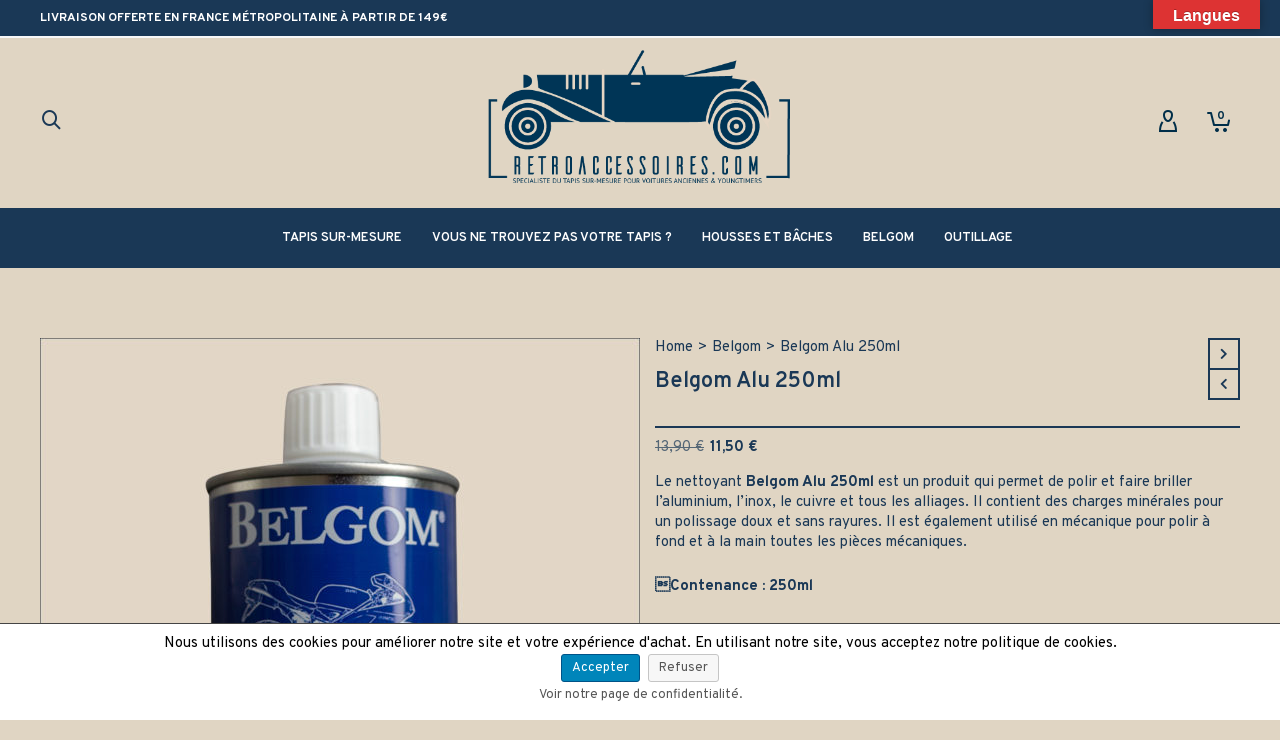

--- FILE ---
content_type: text/html; charset=UTF-8
request_url: https://retroaccessoires.com/produits/belgom-alu-250ml/
body_size: 53216
content:
<!DOCTYPE html><html lang="fr-FR"><head><meta http-equiv="X-UA-Compatible" content="IE=EmulateIE10"><meta charset="UTF-8"/><meta name="viewport" content="width=device-width, initial-scale=1.0, maximum-scale=1"/><link rel="pingback" href="https://retroaccessoires.com/xmlrpc.php"/> <script defer src="[data-uri]"></script> <script defer src="[data-uri]"></script> <meta name='robots' content='index, follow, max-image-preview:large, max-snippet:-1, max-video-preview:-1' /><title>Belgom Alu 250ml - Retroaccessoires</title><meta name="description" content="Le produit belgom Alu 250ml, fait briller vos fourches, jantes, sublime votre voiture de collection. livraison rapide &amp; soignée." /><link rel="canonical" href="https://retroaccessoires.com/produits/belgom-alu-250ml/" /><meta property="og:locale" content="fr_FR" /><meta property="og:type" content="article" /><meta property="og:title" content="Belgom Alu 250ml - Retroaccessoires" /><meta property="og:description" content="Le produit belgom Alu 250ml, fait briller vos fourches, jantes, sublime votre voiture de collection. livraison rapide &amp; soignée." /><meta property="og:url" content="https://retroaccessoires.com/produits/belgom-alu-250ml/" /><meta property="og:site_name" content="Retroaccessoires" /><meta property="article:publisher" content="https://www.facebook.com/retroaccessoires" /><meta property="article:modified_time" content="2025-11-20T16:49:55+00:00" /><meta property="og:image" content="https://retroaccessoires.com/wp-content/uploads/2020/03/belgom-alu.jpg" /><meta property="og:image:width" content="2000" /><meta property="og:image:height" content="2000" /><meta property="og:image:type" content="image/jpeg" /><meta name="twitter:card" content="summary_large_image" /><meta name="twitter:site" content="@retroaccessoires" /><meta name="twitter:label1" content="Durée de lecture estimée" /><meta name="twitter:data1" content="1 minute" /> <script type="application/ld+json" class="yoast-schema-graph">{"@context":"https://schema.org","@graph":[{"@type":"WebPage","@id":"https://retroaccessoires.com/produits/belgom-alu-250ml/","url":"https://retroaccessoires.com/produits/belgom-alu-250ml/","name":"Belgom Alu 250ml - Retroaccessoires","isPartOf":{"@id":"https://retroaccessoires.com/#website"},"primaryImageOfPage":{"@id":"https://retroaccessoires.com/produits/belgom-alu-250ml/#primaryimage"},"image":{"@id":"https://retroaccessoires.com/produits/belgom-alu-250ml/#primaryimage"},"thumbnailUrl":"https://retroaccessoires.com/wp-content/uploads/2020/03/belgom-alu.jpg","datePublished":"2020-03-27T10:55:31+00:00","dateModified":"2025-11-20T16:49:55+00:00","description":"Le produit belgom Alu 250ml, fait briller vos fourches, jantes, sublime votre voiture de collection. livraison rapide & soignée.","breadcrumb":{"@id":"https://retroaccessoires.com/produits/belgom-alu-250ml/#breadcrumb"},"inLanguage":"fr-FR","potentialAction":[{"@type":"ReadAction","target":["https://retroaccessoires.com/produits/belgom-alu-250ml/"]}]},{"@type":"ImageObject","inLanguage":"fr-FR","@id":"https://retroaccessoires.com/produits/belgom-alu-250ml/#primaryimage","url":"https://retroaccessoires.com/wp-content/uploads/2020/03/belgom-alu.jpg","contentUrl":"https://retroaccessoires.com/wp-content/uploads/2020/03/belgom-alu.jpg","width":2000,"height":2000,"caption":"Belgom alu 250ml"},{"@type":"BreadcrumbList","@id":"https://retroaccessoires.com/produits/belgom-alu-250ml/#breadcrumb","itemListElement":[{"@type":"ListItem","position":1,"name":"Accueil","item":"https://retroaccessoires.com/"},{"@type":"ListItem","position":2,"name":"BOUTIQUE","item":"https://retroaccessoires.com/boutique/"},{"@type":"ListItem","position":3,"name":"Belgom Alu 250ml"}]},{"@type":"WebSite","@id":"https://retroaccessoires.com/#website","url":"https://retroaccessoires.com/","name":"Retroaccessoires","description":"Spécialiste du tapis sur-mesure pour voitures anciennes &amp; youngtimer","publisher":{"@id":"https://retroaccessoires.com/#organization"},"potentialAction":[{"@type":"SearchAction","target":{"@type":"EntryPoint","urlTemplate":"https://retroaccessoires.com/?s={search_term_string}"},"query-input":{"@type":"PropertyValueSpecification","valueRequired":true,"valueName":"search_term_string"}}],"inLanguage":"fr-FR"},{"@type":"Organization","@id":"https://retroaccessoires.com/#organization","name":"RETROACCESSOIRES","url":"https://retroaccessoires.com/","logo":{"@type":"ImageObject","inLanguage":"fr-FR","@id":"https://retroaccessoires.com/#/schema/logo/image/","url":"","contentUrl":"","caption":"RETROACCESSOIRES"},"image":{"@id":"https://retroaccessoires.com/#/schema/logo/image/"},"sameAs":["https://www.facebook.com/retroaccessoires","https://x.com/retroaccessoires","https://www.instagram.com/retroaccessoires/"]}]}</script> <link rel='dns-prefetch' href='//translate.google.com' /><link rel='dns-prefetch' href='//www.googletagmanager.com' /><link rel='dns-prefetch' href='//fonts.googleapis.com' /><link rel="alternate" type="application/rss+xml" title="Retroaccessoires &raquo; Flux" href="https://retroaccessoires.com/feed/" /><link rel="alternate" type="application/rss+xml" title="Retroaccessoires &raquo; Flux des commentaires" href="https://retroaccessoires.com/comments/feed/" /><link rel="alternate" title="oEmbed (JSON)" type="application/json+oembed" href="https://retroaccessoires.com/wp-json/oembed/1.0/embed?url=https%3A%2F%2Fretroaccessoires.com%2Fproduits%2Fbelgom-alu-250ml%2F" /><link rel="alternate" title="oEmbed (XML)" type="text/xml+oembed" href="https://retroaccessoires.com/wp-json/oembed/1.0/embed?url=https%3A%2F%2Fretroaccessoires.com%2Fproduits%2Fbelgom-alu-250ml%2F&#038;format=xml" /><style id='wp-img-auto-sizes-contain-inline-css' type='text/css'>img:is([sizes=auto i],[sizes^="auto," i]){contain-intrinsic-size:3000px 1500px}
/*# sourceURL=wp-img-auto-sizes-contain-inline-css */</style><link rel='stylesheet' id='wcmultishipping-checkout-pickup-points-block-css' href='https://retroaccessoires.com/wp-content/cache/autoptimize/css/autoptimize_single_d04a6f1cb1a77d41cfe48667382ea65f.css?ver=0.1.0' type='text/css' media='all' /><link rel='stylesheet' id='wcmultishipping-blocks-integration-css' href='https://retroaccessoires.com/wp-content/cache/autoptimize/css/autoptimize_single_d04a6f1cb1a77d41cfe48667382ea65f.css?ver=0.1.0' type='text/css' media='all' /><link rel='stylesheet' id='frontend.gdpr-css' href='https://retroaccessoires.com/wp-content/cache/autoptimize/css/autoptimize_single_ff95f7ffcb7610ed2c6308878375764d.css?ver=2.1.2' type='text/css' media='all' /><style id='wp-emoji-styles-inline-css' type='text/css'>img.wp-smiley, img.emoji {
		display: inline !important;
		border: none !important;
		box-shadow: none !important;
		height: 1em !important;
		width: 1em !important;
		margin: 0 0.07em !important;
		vertical-align: -0.1em !important;
		background: none !important;
		padding: 0 !important;
	}
/*# sourceURL=wp-emoji-styles-inline-css */</style><link rel='stylesheet' id='wp-block-library-css' href='https://retroaccessoires.com/wp-includes/css/dist/block-library/style.min.css?ver=68720cb0cad043b3fddae0fcef78b482' type='text/css' media='all' /><style id='wp-block-heading-inline-css' type='text/css'>h1:where(.wp-block-heading).has-background,h2:where(.wp-block-heading).has-background,h3:where(.wp-block-heading).has-background,h4:where(.wp-block-heading).has-background,h5:where(.wp-block-heading).has-background,h6:where(.wp-block-heading).has-background{padding:1.25em 2.375em}h1.has-text-align-left[style*=writing-mode]:where([style*=vertical-lr]),h1.has-text-align-right[style*=writing-mode]:where([style*=vertical-rl]),h2.has-text-align-left[style*=writing-mode]:where([style*=vertical-lr]),h2.has-text-align-right[style*=writing-mode]:where([style*=vertical-rl]),h3.has-text-align-left[style*=writing-mode]:where([style*=vertical-lr]),h3.has-text-align-right[style*=writing-mode]:where([style*=vertical-rl]),h4.has-text-align-left[style*=writing-mode]:where([style*=vertical-lr]),h4.has-text-align-right[style*=writing-mode]:where([style*=vertical-rl]),h5.has-text-align-left[style*=writing-mode]:where([style*=vertical-lr]),h5.has-text-align-right[style*=writing-mode]:where([style*=vertical-rl]),h6.has-text-align-left[style*=writing-mode]:where([style*=vertical-lr]),h6.has-text-align-right[style*=writing-mode]:where([style*=vertical-rl]){rotate:180deg}
/*# sourceURL=https://retroaccessoires.com/wp-includes/blocks/heading/style.min.css */</style><style id='wp-block-columns-inline-css' type='text/css'>.wp-block-columns{box-sizing:border-box;display:flex;flex-wrap:wrap!important}@media (min-width:782px){.wp-block-columns{flex-wrap:nowrap!important}}.wp-block-columns{align-items:normal!important}.wp-block-columns.are-vertically-aligned-top{align-items:flex-start}.wp-block-columns.are-vertically-aligned-center{align-items:center}.wp-block-columns.are-vertically-aligned-bottom{align-items:flex-end}@media (max-width:781px){.wp-block-columns:not(.is-not-stacked-on-mobile)>.wp-block-column{flex-basis:100%!important}}@media (min-width:782px){.wp-block-columns:not(.is-not-stacked-on-mobile)>.wp-block-column{flex-basis:0;flex-grow:1}.wp-block-columns:not(.is-not-stacked-on-mobile)>.wp-block-column[style*=flex-basis]{flex-grow:0}}.wp-block-columns.is-not-stacked-on-mobile{flex-wrap:nowrap!important}.wp-block-columns.is-not-stacked-on-mobile>.wp-block-column{flex-basis:0;flex-grow:1}.wp-block-columns.is-not-stacked-on-mobile>.wp-block-column[style*=flex-basis]{flex-grow:0}:where(.wp-block-columns){margin-bottom:1.75em}:where(.wp-block-columns.has-background){padding:1.25em 2.375em}.wp-block-column{flex-grow:1;min-width:0;overflow-wrap:break-word;word-break:break-word}.wp-block-column.is-vertically-aligned-top{align-self:flex-start}.wp-block-column.is-vertically-aligned-center{align-self:center}.wp-block-column.is-vertically-aligned-bottom{align-self:flex-end}.wp-block-column.is-vertically-aligned-stretch{align-self:stretch}.wp-block-column.is-vertically-aligned-bottom,.wp-block-column.is-vertically-aligned-center,.wp-block-column.is-vertically-aligned-top{width:100%}
/*# sourceURL=https://retroaccessoires.com/wp-includes/blocks/columns/style.min.css */</style><style id='wp-block-group-inline-css' type='text/css'>.wp-block-group{box-sizing:border-box}:where(.wp-block-group.wp-block-group-is-layout-constrained){position:relative}
/*# sourceURL=https://retroaccessoires.com/wp-includes/blocks/group/style.min.css */</style><style id='wp-block-paragraph-inline-css' type='text/css'>.is-small-text{font-size:.875em}.is-regular-text{font-size:1em}.is-large-text{font-size:2.25em}.is-larger-text{font-size:3em}.has-drop-cap:not(:focus):first-letter{float:left;font-size:8.4em;font-style:normal;font-weight:100;line-height:.68;margin:.05em .1em 0 0;text-transform:uppercase}body.rtl .has-drop-cap:not(:focus):first-letter{float:none;margin-left:.1em}p.has-drop-cap.has-background{overflow:hidden}:root :where(p.has-background){padding:1.25em 2.375em}:where(p.has-text-color:not(.has-link-color)) a{color:inherit}p.has-text-align-left[style*="writing-mode:vertical-lr"],p.has-text-align-right[style*="writing-mode:vertical-rl"]{rotate:180deg}
/*# sourceURL=https://retroaccessoires.com/wp-includes/blocks/paragraph/style.min.css */</style><style id='wp-block-social-links-inline-css' type='text/css'>.wp-block-social-links{background:none;box-sizing:border-box;margin-left:0;padding-left:0;padding-right:0;text-indent:0}.wp-block-social-links .wp-social-link a,.wp-block-social-links .wp-social-link a:hover{border-bottom:0;box-shadow:none;text-decoration:none}.wp-block-social-links .wp-social-link svg{height:1em;width:1em}.wp-block-social-links .wp-social-link span:not(.screen-reader-text){font-size:.65em;margin-left:.5em;margin-right:.5em}.wp-block-social-links.has-small-icon-size{font-size:16px}.wp-block-social-links,.wp-block-social-links.has-normal-icon-size{font-size:24px}.wp-block-social-links.has-large-icon-size{font-size:36px}.wp-block-social-links.has-huge-icon-size{font-size:48px}.wp-block-social-links.aligncenter{display:flex;justify-content:center}.wp-block-social-links.alignright{justify-content:flex-end}.wp-block-social-link{border-radius:9999px;display:block}@media not (prefers-reduced-motion){.wp-block-social-link{transition:transform .1s ease}}.wp-block-social-link{height:auto}.wp-block-social-link a{align-items:center;display:flex;line-height:0}.wp-block-social-link:hover{transform:scale(1.1)}.wp-block-social-links .wp-block-social-link.wp-social-link{display:inline-block;margin:0;padding:0}.wp-block-social-links .wp-block-social-link.wp-social-link .wp-block-social-link-anchor,.wp-block-social-links .wp-block-social-link.wp-social-link .wp-block-social-link-anchor svg,.wp-block-social-links .wp-block-social-link.wp-social-link .wp-block-social-link-anchor:active,.wp-block-social-links .wp-block-social-link.wp-social-link .wp-block-social-link-anchor:hover,.wp-block-social-links .wp-block-social-link.wp-social-link .wp-block-social-link-anchor:visited{color:currentColor;fill:currentColor}:where(.wp-block-social-links:not(.is-style-logos-only)) .wp-social-link{background-color:#f0f0f0;color:#444}:where(.wp-block-social-links:not(.is-style-logos-only)) .wp-social-link-amazon{background-color:#f90;color:#fff}:where(.wp-block-social-links:not(.is-style-logos-only)) .wp-social-link-bandcamp{background-color:#1ea0c3;color:#fff}:where(.wp-block-social-links:not(.is-style-logos-only)) .wp-social-link-behance{background-color:#0757fe;color:#fff}:where(.wp-block-social-links:not(.is-style-logos-only)) .wp-social-link-bluesky{background-color:#0a7aff;color:#fff}:where(.wp-block-social-links:not(.is-style-logos-only)) .wp-social-link-codepen{background-color:#1e1f26;color:#fff}:where(.wp-block-social-links:not(.is-style-logos-only)) .wp-social-link-deviantart{background-color:#02e49b;color:#fff}:where(.wp-block-social-links:not(.is-style-logos-only)) .wp-social-link-discord{background-color:#5865f2;color:#fff}:where(.wp-block-social-links:not(.is-style-logos-only)) .wp-social-link-dribbble{background-color:#e94c89;color:#fff}:where(.wp-block-social-links:not(.is-style-logos-only)) .wp-social-link-dropbox{background-color:#4280ff;color:#fff}:where(.wp-block-social-links:not(.is-style-logos-only)) .wp-social-link-etsy{background-color:#f45800;color:#fff}:where(.wp-block-social-links:not(.is-style-logos-only)) .wp-social-link-facebook{background-color:#0866ff;color:#fff}:where(.wp-block-social-links:not(.is-style-logos-only)) .wp-social-link-fivehundredpx{background-color:#000;color:#fff}:where(.wp-block-social-links:not(.is-style-logos-only)) .wp-social-link-flickr{background-color:#0461dd;color:#fff}:where(.wp-block-social-links:not(.is-style-logos-only)) .wp-social-link-foursquare{background-color:#e65678;color:#fff}:where(.wp-block-social-links:not(.is-style-logos-only)) .wp-social-link-github{background-color:#24292d;color:#fff}:where(.wp-block-social-links:not(.is-style-logos-only)) .wp-social-link-goodreads{background-color:#eceadd;color:#382110}:where(.wp-block-social-links:not(.is-style-logos-only)) .wp-social-link-google{background-color:#ea4434;color:#fff}:where(.wp-block-social-links:not(.is-style-logos-only)) .wp-social-link-gravatar{background-color:#1d4fc4;color:#fff}:where(.wp-block-social-links:not(.is-style-logos-only)) .wp-social-link-instagram{background-color:#f00075;color:#fff}:where(.wp-block-social-links:not(.is-style-logos-only)) .wp-social-link-lastfm{background-color:#e21b24;color:#fff}:where(.wp-block-social-links:not(.is-style-logos-only)) .wp-social-link-linkedin{background-color:#0d66c2;color:#fff}:where(.wp-block-social-links:not(.is-style-logos-only)) .wp-social-link-mastodon{background-color:#3288d4;color:#fff}:where(.wp-block-social-links:not(.is-style-logos-only)) .wp-social-link-medium{background-color:#000;color:#fff}:where(.wp-block-social-links:not(.is-style-logos-only)) .wp-social-link-meetup{background-color:#f6405f;color:#fff}:where(.wp-block-social-links:not(.is-style-logos-only)) .wp-social-link-patreon{background-color:#000;color:#fff}:where(.wp-block-social-links:not(.is-style-logos-only)) .wp-social-link-pinterest{background-color:#e60122;color:#fff}:where(.wp-block-social-links:not(.is-style-logos-only)) .wp-social-link-pocket{background-color:#ef4155;color:#fff}:where(.wp-block-social-links:not(.is-style-logos-only)) .wp-social-link-reddit{background-color:#ff4500;color:#fff}:where(.wp-block-social-links:not(.is-style-logos-only)) .wp-social-link-skype{background-color:#0478d7;color:#fff}:where(.wp-block-social-links:not(.is-style-logos-only)) .wp-social-link-snapchat{background-color:#fefc00;color:#fff;stroke:#000}:where(.wp-block-social-links:not(.is-style-logos-only)) .wp-social-link-soundcloud{background-color:#ff5600;color:#fff}:where(.wp-block-social-links:not(.is-style-logos-only)) .wp-social-link-spotify{background-color:#1bd760;color:#fff}:where(.wp-block-social-links:not(.is-style-logos-only)) .wp-social-link-telegram{background-color:#2aabee;color:#fff}:where(.wp-block-social-links:not(.is-style-logos-only)) .wp-social-link-threads{background-color:#000;color:#fff}:where(.wp-block-social-links:not(.is-style-logos-only)) .wp-social-link-tiktok{background-color:#000;color:#fff}:where(.wp-block-social-links:not(.is-style-logos-only)) .wp-social-link-tumblr{background-color:#011835;color:#fff}:where(.wp-block-social-links:not(.is-style-logos-only)) .wp-social-link-twitch{background-color:#6440a4;color:#fff}:where(.wp-block-social-links:not(.is-style-logos-only)) .wp-social-link-twitter{background-color:#1da1f2;color:#fff}:where(.wp-block-social-links:not(.is-style-logos-only)) .wp-social-link-vimeo{background-color:#1eb7ea;color:#fff}:where(.wp-block-social-links:not(.is-style-logos-only)) .wp-social-link-vk{background-color:#4680c2;color:#fff}:where(.wp-block-social-links:not(.is-style-logos-only)) .wp-social-link-wordpress{background-color:#3499cd;color:#fff}:where(.wp-block-social-links:not(.is-style-logos-only)) .wp-social-link-whatsapp{background-color:#25d366;color:#fff}:where(.wp-block-social-links:not(.is-style-logos-only)) .wp-social-link-x{background-color:#000;color:#fff}:where(.wp-block-social-links:not(.is-style-logos-only)) .wp-social-link-yelp{background-color:#d32422;color:#fff}:where(.wp-block-social-links:not(.is-style-logos-only)) .wp-social-link-youtube{background-color:red;color:#fff}:where(.wp-block-social-links.is-style-logos-only) .wp-social-link{background:none}:where(.wp-block-social-links.is-style-logos-only) .wp-social-link svg{height:1.25em;width:1.25em}:where(.wp-block-social-links.is-style-logos-only) .wp-social-link-amazon{color:#f90}:where(.wp-block-social-links.is-style-logos-only) .wp-social-link-bandcamp{color:#1ea0c3}:where(.wp-block-social-links.is-style-logos-only) .wp-social-link-behance{color:#0757fe}:where(.wp-block-social-links.is-style-logos-only) .wp-social-link-bluesky{color:#0a7aff}:where(.wp-block-social-links.is-style-logos-only) .wp-social-link-codepen{color:#1e1f26}:where(.wp-block-social-links.is-style-logos-only) .wp-social-link-deviantart{color:#02e49b}:where(.wp-block-social-links.is-style-logos-only) .wp-social-link-discord{color:#5865f2}:where(.wp-block-social-links.is-style-logos-only) .wp-social-link-dribbble{color:#e94c89}:where(.wp-block-social-links.is-style-logos-only) .wp-social-link-dropbox{color:#4280ff}:where(.wp-block-social-links.is-style-logos-only) .wp-social-link-etsy{color:#f45800}:where(.wp-block-social-links.is-style-logos-only) .wp-social-link-facebook{color:#0866ff}:where(.wp-block-social-links.is-style-logos-only) .wp-social-link-fivehundredpx{color:#000}:where(.wp-block-social-links.is-style-logos-only) .wp-social-link-flickr{color:#0461dd}:where(.wp-block-social-links.is-style-logos-only) .wp-social-link-foursquare{color:#e65678}:where(.wp-block-social-links.is-style-logos-only) .wp-social-link-github{color:#24292d}:where(.wp-block-social-links.is-style-logos-only) .wp-social-link-goodreads{color:#382110}:where(.wp-block-social-links.is-style-logos-only) .wp-social-link-google{color:#ea4434}:where(.wp-block-social-links.is-style-logos-only) .wp-social-link-gravatar{color:#1d4fc4}:where(.wp-block-social-links.is-style-logos-only) .wp-social-link-instagram{color:#f00075}:where(.wp-block-social-links.is-style-logos-only) .wp-social-link-lastfm{color:#e21b24}:where(.wp-block-social-links.is-style-logos-only) .wp-social-link-linkedin{color:#0d66c2}:where(.wp-block-social-links.is-style-logos-only) .wp-social-link-mastodon{color:#3288d4}:where(.wp-block-social-links.is-style-logos-only) .wp-social-link-medium{color:#000}:where(.wp-block-social-links.is-style-logos-only) .wp-social-link-meetup{color:#f6405f}:where(.wp-block-social-links.is-style-logos-only) .wp-social-link-patreon{color:#000}:where(.wp-block-social-links.is-style-logos-only) .wp-social-link-pinterest{color:#e60122}:where(.wp-block-social-links.is-style-logos-only) .wp-social-link-pocket{color:#ef4155}:where(.wp-block-social-links.is-style-logos-only) .wp-social-link-reddit{color:#ff4500}:where(.wp-block-social-links.is-style-logos-only) .wp-social-link-skype{color:#0478d7}:where(.wp-block-social-links.is-style-logos-only) .wp-social-link-snapchat{color:#fff;stroke:#000}:where(.wp-block-social-links.is-style-logos-only) .wp-social-link-soundcloud{color:#ff5600}:where(.wp-block-social-links.is-style-logos-only) .wp-social-link-spotify{color:#1bd760}:where(.wp-block-social-links.is-style-logos-only) .wp-social-link-telegram{color:#2aabee}:where(.wp-block-social-links.is-style-logos-only) .wp-social-link-threads{color:#000}:where(.wp-block-social-links.is-style-logos-only) .wp-social-link-tiktok{color:#000}:where(.wp-block-social-links.is-style-logos-only) .wp-social-link-tumblr{color:#011835}:where(.wp-block-social-links.is-style-logos-only) .wp-social-link-twitch{color:#6440a4}:where(.wp-block-social-links.is-style-logos-only) .wp-social-link-twitter{color:#1da1f2}:where(.wp-block-social-links.is-style-logos-only) .wp-social-link-vimeo{color:#1eb7ea}:where(.wp-block-social-links.is-style-logos-only) .wp-social-link-vk{color:#4680c2}:where(.wp-block-social-links.is-style-logos-only) .wp-social-link-whatsapp{color:#25d366}:where(.wp-block-social-links.is-style-logos-only) .wp-social-link-wordpress{color:#3499cd}:where(.wp-block-social-links.is-style-logos-only) .wp-social-link-x{color:#000}:where(.wp-block-social-links.is-style-logos-only) .wp-social-link-yelp{color:#d32422}:where(.wp-block-social-links.is-style-logos-only) .wp-social-link-youtube{color:red}.wp-block-social-links.is-style-pill-shape .wp-social-link{width:auto}:root :where(.wp-block-social-links .wp-social-link a){padding:.25em}:root :where(.wp-block-social-links.is-style-logos-only .wp-social-link a){padding:0}:root :where(.wp-block-social-links.is-style-pill-shape .wp-social-link a){padding-left:.6666666667em;padding-right:.6666666667em}.wp-block-social-links:not(.has-icon-color):not(.has-icon-background-color) .wp-social-link-snapchat .wp-block-social-link-label{color:#000}
/*# sourceURL=https://retroaccessoires.com/wp-includes/blocks/social-links/style.min.css */</style><link rel='stylesheet' id='wc-blocks-style-css' href='https://retroaccessoires.com/wp-content/cache/autoptimize/css/autoptimize_single_e2d671c403c7e2bd09b3b298c748d0db.css?ver=wc-10.4.3' type='text/css' media='all' /><style id='global-styles-inline-css' type='text/css'>:root{--wp--preset--aspect-ratio--square: 1;--wp--preset--aspect-ratio--4-3: 4/3;--wp--preset--aspect-ratio--3-4: 3/4;--wp--preset--aspect-ratio--3-2: 3/2;--wp--preset--aspect-ratio--2-3: 2/3;--wp--preset--aspect-ratio--16-9: 16/9;--wp--preset--aspect-ratio--9-16: 9/16;--wp--preset--color--black: #000000;--wp--preset--color--cyan-bluish-gray: #abb8c3;--wp--preset--color--white: #ffffff;--wp--preset--color--pale-pink: #f78da7;--wp--preset--color--vivid-red: #cf2e2e;--wp--preset--color--luminous-vivid-orange: #ff6900;--wp--preset--color--luminous-vivid-amber: #fcb900;--wp--preset--color--light-green-cyan: #7bdcb5;--wp--preset--color--vivid-green-cyan: #00d084;--wp--preset--color--pale-cyan-blue: #8ed1fc;--wp--preset--color--vivid-cyan-blue: #0693e3;--wp--preset--color--vivid-purple: #9b51e0;--wp--preset--gradient--vivid-cyan-blue-to-vivid-purple: linear-gradient(135deg,rgb(6,147,227) 0%,rgb(155,81,224) 100%);--wp--preset--gradient--light-green-cyan-to-vivid-green-cyan: linear-gradient(135deg,rgb(122,220,180) 0%,rgb(0,208,130) 100%);--wp--preset--gradient--luminous-vivid-amber-to-luminous-vivid-orange: linear-gradient(135deg,rgb(252,185,0) 0%,rgb(255,105,0) 100%);--wp--preset--gradient--luminous-vivid-orange-to-vivid-red: linear-gradient(135deg,rgb(255,105,0) 0%,rgb(207,46,46) 100%);--wp--preset--gradient--very-light-gray-to-cyan-bluish-gray: linear-gradient(135deg,rgb(238,238,238) 0%,rgb(169,184,195) 100%);--wp--preset--gradient--cool-to-warm-spectrum: linear-gradient(135deg,rgb(74,234,220) 0%,rgb(151,120,209) 20%,rgb(207,42,186) 40%,rgb(238,44,130) 60%,rgb(251,105,98) 80%,rgb(254,248,76) 100%);--wp--preset--gradient--blush-light-purple: linear-gradient(135deg,rgb(255,206,236) 0%,rgb(152,150,240) 100%);--wp--preset--gradient--blush-bordeaux: linear-gradient(135deg,rgb(254,205,165) 0%,rgb(254,45,45) 50%,rgb(107,0,62) 100%);--wp--preset--gradient--luminous-dusk: linear-gradient(135deg,rgb(255,203,112) 0%,rgb(199,81,192) 50%,rgb(65,88,208) 100%);--wp--preset--gradient--pale-ocean: linear-gradient(135deg,rgb(255,245,203) 0%,rgb(182,227,212) 50%,rgb(51,167,181) 100%);--wp--preset--gradient--electric-grass: linear-gradient(135deg,rgb(202,248,128) 0%,rgb(113,206,126) 100%);--wp--preset--gradient--midnight: linear-gradient(135deg,rgb(2,3,129) 0%,rgb(40,116,252) 100%);--wp--preset--font-size--small: 13px;--wp--preset--font-size--medium: 20px;--wp--preset--font-size--large: 36px;--wp--preset--font-size--x-large: 42px;--wp--preset--spacing--20: 0.44rem;--wp--preset--spacing--30: 0.67rem;--wp--preset--spacing--40: 1rem;--wp--preset--spacing--50: 1.5rem;--wp--preset--spacing--60: 2.25rem;--wp--preset--spacing--70: 3.38rem;--wp--preset--spacing--80: 5.06rem;--wp--preset--shadow--natural: 6px 6px 9px rgba(0, 0, 0, 0.2);--wp--preset--shadow--deep: 12px 12px 50px rgba(0, 0, 0, 0.4);--wp--preset--shadow--sharp: 6px 6px 0px rgba(0, 0, 0, 0.2);--wp--preset--shadow--outlined: 6px 6px 0px -3px rgb(255, 255, 255), 6px 6px rgb(0, 0, 0);--wp--preset--shadow--crisp: 6px 6px 0px rgb(0, 0, 0);}:where(.is-layout-flex){gap: 0.5em;}:where(.is-layout-grid){gap: 0.5em;}body .is-layout-flex{display: flex;}.is-layout-flex{flex-wrap: wrap;align-items: center;}.is-layout-flex > :is(*, div){margin: 0;}body .is-layout-grid{display: grid;}.is-layout-grid > :is(*, div){margin: 0;}:where(.wp-block-columns.is-layout-flex){gap: 2em;}:where(.wp-block-columns.is-layout-grid){gap: 2em;}:where(.wp-block-post-template.is-layout-flex){gap: 1.25em;}:where(.wp-block-post-template.is-layout-grid){gap: 1.25em;}.has-black-color{color: var(--wp--preset--color--black) !important;}.has-cyan-bluish-gray-color{color: var(--wp--preset--color--cyan-bluish-gray) !important;}.has-white-color{color: var(--wp--preset--color--white) !important;}.has-pale-pink-color{color: var(--wp--preset--color--pale-pink) !important;}.has-vivid-red-color{color: var(--wp--preset--color--vivid-red) !important;}.has-luminous-vivid-orange-color{color: var(--wp--preset--color--luminous-vivid-orange) !important;}.has-luminous-vivid-amber-color{color: var(--wp--preset--color--luminous-vivid-amber) !important;}.has-light-green-cyan-color{color: var(--wp--preset--color--light-green-cyan) !important;}.has-vivid-green-cyan-color{color: var(--wp--preset--color--vivid-green-cyan) !important;}.has-pale-cyan-blue-color{color: var(--wp--preset--color--pale-cyan-blue) !important;}.has-vivid-cyan-blue-color{color: var(--wp--preset--color--vivid-cyan-blue) !important;}.has-vivid-purple-color{color: var(--wp--preset--color--vivid-purple) !important;}.has-black-background-color{background-color: var(--wp--preset--color--black) !important;}.has-cyan-bluish-gray-background-color{background-color: var(--wp--preset--color--cyan-bluish-gray) !important;}.has-white-background-color{background-color: var(--wp--preset--color--white) !important;}.has-pale-pink-background-color{background-color: var(--wp--preset--color--pale-pink) !important;}.has-vivid-red-background-color{background-color: var(--wp--preset--color--vivid-red) !important;}.has-luminous-vivid-orange-background-color{background-color: var(--wp--preset--color--luminous-vivid-orange) !important;}.has-luminous-vivid-amber-background-color{background-color: var(--wp--preset--color--luminous-vivid-amber) !important;}.has-light-green-cyan-background-color{background-color: var(--wp--preset--color--light-green-cyan) !important;}.has-vivid-green-cyan-background-color{background-color: var(--wp--preset--color--vivid-green-cyan) !important;}.has-pale-cyan-blue-background-color{background-color: var(--wp--preset--color--pale-cyan-blue) !important;}.has-vivid-cyan-blue-background-color{background-color: var(--wp--preset--color--vivid-cyan-blue) !important;}.has-vivid-purple-background-color{background-color: var(--wp--preset--color--vivid-purple) !important;}.has-black-border-color{border-color: var(--wp--preset--color--black) !important;}.has-cyan-bluish-gray-border-color{border-color: var(--wp--preset--color--cyan-bluish-gray) !important;}.has-white-border-color{border-color: var(--wp--preset--color--white) !important;}.has-pale-pink-border-color{border-color: var(--wp--preset--color--pale-pink) !important;}.has-vivid-red-border-color{border-color: var(--wp--preset--color--vivid-red) !important;}.has-luminous-vivid-orange-border-color{border-color: var(--wp--preset--color--luminous-vivid-orange) !important;}.has-luminous-vivid-amber-border-color{border-color: var(--wp--preset--color--luminous-vivid-amber) !important;}.has-light-green-cyan-border-color{border-color: var(--wp--preset--color--light-green-cyan) !important;}.has-vivid-green-cyan-border-color{border-color: var(--wp--preset--color--vivid-green-cyan) !important;}.has-pale-cyan-blue-border-color{border-color: var(--wp--preset--color--pale-cyan-blue) !important;}.has-vivid-cyan-blue-border-color{border-color: var(--wp--preset--color--vivid-cyan-blue) !important;}.has-vivid-purple-border-color{border-color: var(--wp--preset--color--vivid-purple) !important;}.has-vivid-cyan-blue-to-vivid-purple-gradient-background{background: var(--wp--preset--gradient--vivid-cyan-blue-to-vivid-purple) !important;}.has-light-green-cyan-to-vivid-green-cyan-gradient-background{background: var(--wp--preset--gradient--light-green-cyan-to-vivid-green-cyan) !important;}.has-luminous-vivid-amber-to-luminous-vivid-orange-gradient-background{background: var(--wp--preset--gradient--luminous-vivid-amber-to-luminous-vivid-orange) !important;}.has-luminous-vivid-orange-to-vivid-red-gradient-background{background: var(--wp--preset--gradient--luminous-vivid-orange-to-vivid-red) !important;}.has-very-light-gray-to-cyan-bluish-gray-gradient-background{background: var(--wp--preset--gradient--very-light-gray-to-cyan-bluish-gray) !important;}.has-cool-to-warm-spectrum-gradient-background{background: var(--wp--preset--gradient--cool-to-warm-spectrum) !important;}.has-blush-light-purple-gradient-background{background: var(--wp--preset--gradient--blush-light-purple) !important;}.has-blush-bordeaux-gradient-background{background: var(--wp--preset--gradient--blush-bordeaux) !important;}.has-luminous-dusk-gradient-background{background: var(--wp--preset--gradient--luminous-dusk) !important;}.has-pale-ocean-gradient-background{background: var(--wp--preset--gradient--pale-ocean) !important;}.has-electric-grass-gradient-background{background: var(--wp--preset--gradient--electric-grass) !important;}.has-midnight-gradient-background{background: var(--wp--preset--gradient--midnight) !important;}.has-small-font-size{font-size: var(--wp--preset--font-size--small) !important;}.has-medium-font-size{font-size: var(--wp--preset--font-size--medium) !important;}.has-large-font-size{font-size: var(--wp--preset--font-size--large) !important;}.has-x-large-font-size{font-size: var(--wp--preset--font-size--x-large) !important;}
:where(.wp-block-columns.is-layout-flex){gap: 2em;}:where(.wp-block-columns.is-layout-grid){gap: 2em;}
/*# sourceURL=global-styles-inline-css */</style><style id='core-block-supports-inline-css' type='text/css'>.wp-container-core-columns-is-layout-9d6595d7{flex-wrap:nowrap;}.wp-container-core-group-is-layout-8cf370e7{flex-direction:column;align-items:flex-start;}.wp-container-core-group-is-layout-c0ca7d81{flex-direction:column;align-items:flex-start;}
/*# sourceURL=core-block-supports-inline-css */</style><style id='classic-theme-styles-inline-css' type='text/css'>/*! This file is auto-generated */
.wp-block-button__link{color:#fff;background-color:#32373c;border-radius:9999px;box-shadow:none;text-decoration:none;padding:calc(.667em + 2px) calc(1.333em + 2px);font-size:1.125em}.wp-block-file__button{background:#32373c;color:#fff;text-decoration:none}
/*# sourceURL=/wp-includes/css/classic-themes.min.css */</style><link rel='stylesheet' id='f12-cf7-captcha-style-css' href='https://retroaccessoires.com/wp-content/cache/autoptimize/css/autoptimize_single_9dd61adc74920e43b11682bc48e358b8.css?ver=68720cb0cad043b3fddae0fcef78b482' type='text/css' media='all' /><link rel='stylesheet' id='contact-form-7-css' href='https://retroaccessoires.com/wp-content/cache/autoptimize/css/autoptimize_single_64ac31699f5326cb3c76122498b76f66.css?ver=6.1.4' type='text/css' media='all' /><link rel='stylesheet' id='google-language-translator-css' href='https://retroaccessoires.com/wp-content/cache/autoptimize/css/autoptimize_single_f3bd90ed9190418715605b8aaa05debd.css?ver=6.0.20' type='text/css' media='' /><link rel='stylesheet' id='glt-toolbar-styles-css' href='https://retroaccessoires.com/wp-content/cache/autoptimize/css/autoptimize_single_00e7963b92387d2483ebe810f453d32e.css?ver=6.0.20' type='text/css' media='' /><link rel='stylesheet' id='secure-copy-content-protection-public-css' href='https://retroaccessoires.com/wp-content/cache/autoptimize/css/autoptimize_single_06a67acea628d335749c7963e66fb5c3.css?ver=4.9.7' type='text/css' media='all' /><link rel='stylesheet' id='spb-frontend-css' href='https://retroaccessoires.com/wp-content/cache/autoptimize/css/autoptimize_single_a219919355784575fc00d7d907ee1b33.css' type='text/css' media='all' /><link rel='stylesheet' id='swift-slider-min-css' href='https://retroaccessoires.com/wp-content/plugins/swift-framework/includes/swift-slider/assets/css/swift-slider.min.css' type='text/css' media='all' /><link rel='stylesheet' id='photoswipe-css' href='https://retroaccessoires.com/wp-content/plugins/woocommerce/assets/css/photoswipe/photoswipe.min.css?ver=10.4.3' type='text/css' media='all' /><link rel='stylesheet' id='photoswipe-default-skin-css' href='https://retroaccessoires.com/wp-content/plugins/woocommerce/assets/css/photoswipe/default-skin/default-skin.min.css?ver=10.4.3' type='text/css' media='all' /><link rel='stylesheet' id='woocommerce-layout-css' href='https://retroaccessoires.com/wp-content/cache/autoptimize/css/autoptimize_single_e98f5279cacaef826050eb2595082e77.css?ver=10.4.3' type='text/css' media='all' /><link rel='stylesheet' id='woocommerce-smallscreen-css' href='https://retroaccessoires.com/wp-content/cache/autoptimize/css/autoptimize_single_59d266c0ea580aae1113acb3761f7ad5.css?ver=10.4.3' type='text/css' media='only screen and (max-width: 768px)' /><link rel='stylesheet' id='woocommerce-general-css' href='https://retroaccessoires.com/wp-content/cache/autoptimize/css/autoptimize_single_0a5cfa15a1c3bce6319a071a84e71e83.css?ver=10.4.3' type='text/css' media='all' /><style id='woocommerce-inline-inline-css' type='text/css'>.woocommerce form .form-row .required { visibility: visible; }
/*# sourceURL=woocommerce-inline-inline-css */</style><link rel='stylesheet' id='woo-variation-gallery-slider-css' href='https://retroaccessoires.com/wp-content/plugins/woo-variation-gallery/assets/css/slick.min.css?ver=1.8.1' type='text/css' media='all' /><link rel='stylesheet' id='dashicons-css' href='https://retroaccessoires.com/wp-includes/css/dashicons.min.css?ver=68720cb0cad043b3fddae0fcef78b482' type='text/css' media='all' /><style id='dashicons-inline-css' type='text/css'>[data-font="Dashicons"]:before {font-family: 'Dashicons' !important;content: attr(data-icon) !important;speak: none !important;font-weight: normal !important;font-variant: normal !important;text-transform: none !important;line-height: 1 !important;font-style: normal !important;-webkit-font-smoothing: antialiased !important;-moz-osx-font-smoothing: grayscale !important;}
/*# sourceURL=dashicons-inline-css */</style><link rel='stylesheet' id='woo-variation-gallery-css' href='https://retroaccessoires.com/wp-content/plugins/woo-variation-gallery/assets/css/frontend.min.css?ver=1741166209' type='text/css' media='all' /><style id='woo-variation-gallery-inline-css' type='text/css'>:root {--wvg-thumbnail-item: 4;--wvg-thumbnail-item-gap: 0px;--wvg-single-image-size: 600px;--wvg-gallery-width: 50%;--wvg-gallery-margin: 30px;}/* Default Width */.woo-variation-product-gallery {max-width: 50% !important;width: 100%;}/* Medium Devices, Desktops *//* Small Devices, Tablets */@media only screen and (max-width: 768px) {.woo-variation-product-gallery {width: 720px;max-width: 100% !important;}}/* Extra Small Devices, Phones */@media only screen and (max-width: 480px) {.woo-variation-product-gallery {width: 320px;max-width: 100% !important;}}
/*# sourceURL=woo-variation-gallery-inline-css */</style><link rel='stylesheet' id='woo-variation-swatches-css' href='https://retroaccessoires.com/wp-content/plugins/woo-variation-swatches/assets/css/frontend.min.css?ver=1762926811' type='text/css' media='all' /><style id='woo-variation-swatches-inline-css' type='text/css'>:root {
--wvs-tick:url("data:image/svg+xml;utf8,%3Csvg filter='drop-shadow(0px 0px 2px rgb(0 0 0 / .8))' xmlns='http://www.w3.org/2000/svg'  viewBox='0 0 30 30'%3E%3Cpath fill='none' stroke='%23ffffff' stroke-linecap='round' stroke-linejoin='round' stroke-width='4' d='M4 16L11 23 27 7'/%3E%3C/svg%3E");

--wvs-cross:url("data:image/svg+xml;utf8,%3Csvg filter='drop-shadow(0px 0px 5px rgb(255 255 255 / .6))' xmlns='http://www.w3.org/2000/svg' width='72px' height='72px' viewBox='0 0 24 24'%3E%3Cpath fill='none' stroke='%23ff0000' stroke-linecap='round' stroke-width='0.6' d='M5 5L19 19M19 5L5 19'/%3E%3C/svg%3E");
--wvs-single-product-item-width:55px;
--wvs-single-product-item-height:55px;
--wvs-single-product-item-font-size:16px}
/*# sourceURL=woo-variation-swatches-inline-css */</style><link rel='stylesheet' id='yith-wfbt-style-css' href='https://retroaccessoires.com/wp-content/cache/autoptimize/css/autoptimize_single_b08eee7e66523a9507d997e796349986.css?ver=1.54.0' type='text/css' media='all' /><style id='yith-wfbt-style-inline-css' type='text/css'>.yith-wfbt-submit-block .yith-wfbt-submit-button {
                        background: ;
                        color: ;
                }
                .yith-wfbt-submit-block .yith-wfbt-submit-button:hover {
                        background: ;
                        color: ;
                }
/*# sourceURL=yith-wfbt-style-inline-css */</style><link rel='stylesheet' id='bootstrap-css' href='https://retroaccessoires.com/wp-content/themes/atelier/css/bootstrap.min.css?ver=3.3.5' type='text/css' media='all' /><link rel='stylesheet' id='font-awesome-v5-css' href='https://retroaccessoires.com/wp-content/themes/atelier/css/font-awesome.min.css?ver=5.10.1' type='text/css' media='all' /><link rel='stylesheet' id='font-awesome-v4shims-css' href='https://retroaccessoires.com/wp-content/themes/atelier/css/v4-shims.min.css' type='text/css' media='all' /><link rel='stylesheet' id='sf-main-css' href='https://retroaccessoires.com/wp-content/cache/autoptimize/css/autoptimize_single_afad93dc748eac12ac079a7420ec2a69.css' type='text/css' media='all' /><link rel='stylesheet' id='sf-woocommerce-css' href='https://retroaccessoires.com/wp-content/cache/autoptimize/css/autoptimize_single_f4c7698b0e15cba3b731718dcf60ecb4.css' type='text/css' media='all' /><link rel='stylesheet' id='sf-responsive-css' href='https://retroaccessoires.com/wp-content/cache/autoptimize/css/autoptimize_single_459e54870057ae5658380dd688939ca7.css' type='text/css' media='all' /><link rel='stylesheet' id='atelier-style-css' href='https://retroaccessoires.com/wp-content/themes/atelier/style.css' type='text/css' media='all' /><link rel='stylesheet' id='flexible-shipping-free-shipping-css' href='https://retroaccessoires.com/wp-content/cache/autoptimize/css/autoptimize_single_0897f36447762add323908ce82f10a39.css?ver=6.5.4.2' type='text/css' media='all' /><link rel='stylesheet' id='redux-google-fonts-sf_atelier_options-css' href='https://fonts.googleapis.com/css?family=Lato%3A100%2C300%2C400%2C700%2C900%2C100italic%2C300italic%2C400italic%2C700italic%2C900italic%7COverpass%3A100%2C200%2C300%2C400%2C500%2C600%2C700%2C800%2C900%2C100italic%2C200italic%2C300italic%2C400italic%2C500italic%2C600italic%2C700italic%2C800italic%2C900italic&#038;subset=latin&#038;ver=1736239064' type='text/css' media='all' /> <script type="text/template" id="tmpl-variation-template"><div class="woocommerce-variation-description">{{{ data.variation.variation_description }}}</div>
	<div class="woocommerce-variation-price">{{{ data.variation.price_html }}}</div>
	<div class="woocommerce-variation-availability">{{{ data.variation.availability_html }}}</div></script> <script type="text/template" id="tmpl-unavailable-variation-template"><p role="alert">Désolé, ce produit n&rsquo;est pas disponible. Veuillez choisir une combinaison différente.</p></script> <script type="text/javascript" src="https://retroaccessoires.com/wp-includes/js/jquery/jquery.min.js?ver=3.7.1" id="jquery-core-js"></script> <script defer type="text/javascript" src="https://retroaccessoires.com/wp-includes/js/jquery/jquery-migrate.min.js?ver=3.4.1" id="jquery-migrate-js"></script> <script defer id="frontend.gdpr-js-extra" src="[data-uri]"></script> <script defer type="text/javascript" src="https://retroaccessoires.com/wp-content/cache/autoptimize/js/autoptimize_single_84106433b93a49848a2ab059445437c7.js?ver=2.1.2" id="frontend.gdpr-js"></script> <script defer type="text/javascript" src="https://retroaccessoires.com/wp-content/plugins/swift-framework/public/js/lib/imagesloaded.pkgd.min.js" id="imagesLoaded-js"></script> <script defer type="text/javascript" src="https://retroaccessoires.com/wp-content/plugins/swift-framework/public/js/lib/jquery.viewports.min.js" id="jquery-viewports-js"></script> <script defer id="cartbounty-js-extra" src="[data-uri]"></script> <script defer type="text/javascript" src="https://retroaccessoires.com/wp-content/cache/autoptimize/js/autoptimize_single_631a87a170828ed568c09c89ae36b92d.js?ver=8.10" id="cartbounty-js"></script> <script defer type="text/javascript" src="https://retroaccessoires.com/wp-content/plugins/woocommerce/assets/js/jquery-blockui/jquery.blockUI.min.js?ver=2.7.0-wc.10.4.3" id="wc-jquery-blockui-js" data-wp-strategy="defer"></script> <script defer id="wc-add-to-cart-js-extra" src="[data-uri]"></script> <script type="text/javascript" src="https://retroaccessoires.com/wp-content/plugins/woocommerce/assets/js/frontend/add-to-cart.min.js?ver=10.4.3" id="wc-add-to-cart-js" defer="defer" data-wp-strategy="defer"></script> <script type="text/javascript" src="https://retroaccessoires.com/wp-content/plugins/woocommerce/assets/js/zoom/jquery.zoom.min.js?ver=1.7.21-wc.10.4.3" id="wc-zoom-js" defer="defer" data-wp-strategy="defer"></script> <script type="text/javascript" src="https://retroaccessoires.com/wp-content/plugins/woocommerce/assets/js/flexslider/jquery.flexslider.min.js?ver=2.7.2-wc.10.4.3" id="wc-flexslider-js" defer="defer" data-wp-strategy="defer"></script> <script type="text/javascript" src="https://retroaccessoires.com/wp-content/plugins/woocommerce/assets/js/photoswipe/photoswipe.min.js?ver=4.1.1-wc.10.4.3" id="wc-photoswipe-js" defer="defer" data-wp-strategy="defer"></script> <script type="text/javascript" src="https://retroaccessoires.com/wp-content/plugins/woocommerce/assets/js/photoswipe/photoswipe-ui-default.min.js?ver=4.1.1-wc.10.4.3" id="wc-photoswipe-ui-default-js" defer="defer" data-wp-strategy="defer"></script> <script defer id="wc-single-product-js-extra" src="[data-uri]"></script> <script type="text/javascript" src="https://retroaccessoires.com/wp-content/plugins/woocommerce/assets/js/frontend/single-product.min.js?ver=10.4.3" id="wc-single-product-js" defer="defer" data-wp-strategy="defer"></script> <script type="text/javascript" src="https://retroaccessoires.com/wp-content/plugins/woocommerce/assets/js/js-cookie/js.cookie.min.js?ver=2.1.4-wc.10.4.3" id="wc-js-cookie-js" defer="defer" data-wp-strategy="defer"></script> <script defer id="woocommerce-js-extra" src="[data-uri]"></script> <script type="text/javascript" src="https://retroaccessoires.com/wp-content/plugins/woocommerce/assets/js/frontend/woocommerce.min.js?ver=10.4.3" id="woocommerce-js" defer="defer" data-wp-strategy="defer"></script> <script defer type="text/javascript" src="https://retroaccessoires.com/wp-includes/js/underscore.min.js?ver=1.13.7" id="underscore-js"></script> <script defer id="wp-util-js-extra" src="[data-uri]"></script> <script defer type="text/javascript" src="https://retroaccessoires.com/wp-includes/js/wp-util.min.js?ver=68720cb0cad043b3fddae0fcef78b482" id="wp-util-js"></script> 
 <script defer type="text/javascript" src="https://www.googletagmanager.com/gtag/js?id=G-C1P19F1R62" id="google_gtagjs-js"></script> <script defer id="google_gtagjs-js-after" src="[data-uri]"></script> <link rel="https://api.w.org/" href="https://retroaccessoires.com/wp-json/" /><link rel="alternate" title="JSON" type="application/json" href="https://retroaccessoires.com/wp-json/wp/v2/product/26153" /><link rel="EditURI" type="application/rsd+xml" title="RSD" href="https://retroaccessoires.com/xmlrpc.php?rsd" /><style>p.hello{font-size:12px;color:darkgray;}#google_language_translator,#flags{text-align:left;}#google_language_translator,#language{clear:both;width:160px;text-align:right;}#language{float:right;}#flags{text-align:right;width:165px;float:right;clear:right;}#flags ul{float:right!important;}p.hello{text-align:right;float:right;clear:both;}.glt-clear{height:0px;clear:both;margin:0px;padding:0px;}#flags{width:165px;}#flags a{display:inline-block;margin-left:2px;}#google_language_translator{width:auto!important;}div.skiptranslate.goog-te-gadget{display:inline!important;}.goog-tooltip{display: none!important;}.goog-tooltip:hover{display: none!important;}.goog-text-highlight{background-color:transparent!important;border:none!important;box-shadow:none!important;}#google_language_translator select.goog-te-combo{color:#32373c;}#google_language_translator{color:transparent;}body{top:0px!important;}#goog-gt-{display:none!important;}font font{background-color:transparent!important;box-shadow:none!important;position:initial!important;}#glt-translate-trigger{bottom:auto;top:0;}.tool-container.tool-top{top:50px!important;bottom:auto!important;}.tool-container.tool-top .arrow{border-color:transparent transparent #d0cbcb; top:-14px;}#glt-translate-trigger > span{color:#ffffff;}#glt-translate-trigger{background:#dd3333;}.goog-te-gadget .goog-te-combo{width:100%;}</style><meta name="generator" content="Site Kit by Google 1.170.0" /> <script defer src="[data-uri]"></script> <meta name="ti-site-data" content="[base64]" /> <noscript><style>.woocommerce-product-gallery{ opacity: 1 !important; }</style></noscript><style type="text/css">.recentcomments a{display:inline !important;padding:0 !important;margin:0 !important;}</style><style type="text/css">@media only screen and (min-width: 1260px) {
					.layout-boxed #container, .boxed-inner-page #main-container, .single-product.page-heading-fancy .product-main, .layout-boxed #sf-newsletter-bar > .container {
						width: 1260px;
					}
					.container {
						width: 1230px;
					}
					li.menu-item.sf-mega-menu > ul.sub-menu {
						width: 1200px;
					}
					#header .is-sticky .sticky-header, #header-section.header-5 #header {
						max-width: 1200px!important;
					}
					.boxed-layout #header-section.header-3 #header .is-sticky .sticky-header, .boxed-layout #header-section.header-4 #header .is-sticky .sticky-header, .boxed-layout #header-section.header-5 #header .is-sticky .sticky-header {
						max-width: 1200px;
					}
				}@font-face {
						font-family: 'si-shop-three';
						src:url('https://retroaccessoires.com/wp-content/themes/atelier/css/font/si-shop-three.eot?-7oeevn');
						src:url('https://retroaccessoires.com/wp-content/themes/atelier/css/font/si-shop-three.eot?#iefix-7oeevn') format('embedded-opentype'),
							url('https://retroaccessoires.com/wp-content/themes/atelier/css/font/si-shop-three.woff?-7oeevn') format('woff'),
							url('https://retroaccessoires.com/wp-content/themes/atelier/css/font/si-shop-three.ttf?-7oeevn') format('truetype'),
							url('https://retroaccessoires.com/wp-content/themes/atelier/css/font/si-shop-three.svg?-7oeevn#atelier') format('svg');
						font-weight: normal;
						font-style: normal;
					}
					.sf-icon-cart, .sf-icon-add-to-cart, .sf-icon-variable-options, .sf-icon-soldout {
						font-family: 'si-shop-three'!important;
					}
					.sf-icon-variable-options:before {
						content: '\e600';
					}
					.sf-icon-cart:before {
						content: '\e601';
					}
					.sf-icon-add-to-cart:before {
						content: '\e602';
					}
					.sf-icon-soldout:before {
						content: '\e603';
					}
					.shopping-bag-item > a > span.num-items {
						margin-top: -20px;
						right: 1px;
					}
					#mobile-menu ul li.shopping-bag-item > a span.num-items {
					  right: 21px;
					}
					.mobile-header-opts > nav {
						vertical-align: 0;
					}
					input[type="text"], input[type="email"], input[type="password"], textarea, select, .wpcf7 input[type="text"], .wpcf7 input[type="email"], .wpcf7 textarea, .wpcf7 select, .ginput_container input[type="text"], .ginput_container input[type="email"], .ginput_container textarea, .ginput_container select, .mymail-form input[type="text"], .mymail-form input[type="email"], .mymail-form textarea, .mymail-form select, input[type="date"], input[type="tel"], input[type="number"], select {
            	padding: 10px 0;
            	border-left-width: 0!important;
            	border-right-width: 0!important;
            	border-top-width: 0!important;
            	height: 40px;
            	background-color: transparent!important;
            	}
            	textarea, .wpcf7 textarea {
            	height: auto;
            	}
            	select {
            	background-position: 100%;
            	}
            	#commentform label {
            	display: none;
            	}
            	.browser-ie #commentform label {
            		display: block;
            	}
            	.select2-container .select2-choice {
            		border-width: 0!important;
            		border-bottom-width: 2px!important;
            		padding-left: 0;
            		padding: 10px 0;
					background: transparent!important;
            	}
            	.select2-container .select2-choice .select2-arrow b:after {
            		left: 100%;
            	}
            	.woocommerce form .form-row input.input-text {
            		padding: 10px 0;
            	}
            	.woocommerce .shipping-calculator-form select, #jckqv table.variations td select {
            		padding: 8px 0;
            	}
            	.woocommerce .coupon input.input-text, .woocommerce-cart table.cart td.actions .coupon .input-text {
            		padding: 6px 0;
            	}
            	.woocommerce div.product form.cart .variations select, #jckqv table.variations td select {
            		padding-left: 0;
            		  background-position: 100% center;
            	}
            	@media only screen and (max-width: 767px) {
            	#commentform p > span.required {
            		position: absolute;
            		top: 0;
            		left: 18px;
            	}
            	}
            	::selection, ::-moz-selection {background-color: #1a3856; color: #fff;}.accent-bg, .funded-bar .bar {background-color:#1a3856;}.accent {color:#1a3856;}span.highlighted, span.dropcap4, .loved-item:hover .loved-count, .flickr-widget li, .portfolio-grid li, figcaption .product-added, .woocommerce .widget_layered_nav ul li.chosen small.count, .woocommerce .widget_layered_nav_filters ul li a, .sticky-post-icon, .fw-video-close:hover {background-color: #1a3856!important; color: #1a3856!important;}a:hover, a:focus, #sidebar a:hover, .pagination-wrap a:hover, .carousel-nav a:hover, .portfolio-pagination div:hover > i, #footer a:hover, .beam-me-up a:hover span, .portfolio-item .portfolio-item-permalink, .read-more-link, .blog-item .read-more, .blog-item-details a:hover, .author-link, span.dropcap2, .spb_divider.go_to_top a, .item-link:hover, #header-translation p a, #breadcrumbs a:hover, .ui-widget-content a:hover, .yith-wcwl-add-button a:hover, #product-img-slider li a.zoom:hover, .woocommerce .star-rating span, #jckqv .woocommerce-product-rating .star-rating span:before, .article-body-wrap .share-links a:hover, ul.member-contact li a:hover, .bag-product a.remove:hover, .bag-product-title a:hover, #back-to-top:hover,  ul.member-contact li a:hover, .fw-video-link-image:hover i, .ajax-search-results .all-results:hover, .search-result h5 a:hover .ui-state-default a:hover, .fw-video-link-icon:hover {color: #1a3856;}.carousel-wrap > a:hover,  .woocommerce p.stars a.active:after,  .woocommerce p.stars a:hover:after {color: #1a3856!important;}.read-more i:before, .read-more em:before {color: #1a3856;}textarea:focus, input:focus, input[type="text"]:focus, input[type="email"]:focus, textarea:focus, .bypostauthor .comment-wrap .comment-avatar,.search-form input:focus, .wpcf7 input:focus, .wpcf7 textarea:focus, .ginput_container input:focus, .ginput_container textarea:focus, .mymail-form input:focus, .mymail-form textarea:focus, input[type="tel"]:focus, input[type="number"]:focus {border-color: #1a3856!important;}nav .menu ul li:first-child:after,.navigation a:hover > .nav-text, .returning-customer a:hover {border-bottom-color: #1a3856;}nav .menu ul ul li:first-child:after {border-right-color: #1a3856;}.spb_impact_text .spb_call_text {border-left-color: #1a3856;}.spb_impact_text .spb_button span {color: #fff;}a[rel="tooltip"], ul.member-contact li a, a.text-link, .tags-wrap .tags a, .logged-in-as a, .comment-meta-actions .edit-link, .comment-meta-actions .comment-reply, .read-more {border-color: #1a3856;}.super-search-go {border-color: #1a3856!important;}.super-search-go:hover {background: #1a3856!important;border-color: #1a3856!important;}.owl-pagination .owl-page span {background-color: #1a3856;}.owl-pagination .owl-page::after {background-color: #1a3856;}.owl-pagination .owl-page:hover span, .owl-pagination .owl-page.active a {background-color: #1a3856;}body.header-below-slider .home-slider-wrap #slider-continue:hover {border-color: #1a3856;}body.header-below-slider .home-slider-wrap #slider-continue:hover i {color: #1a3856;}#one-page-nav li a:hover > i {background: #1a3856;}#one-page-nav li.selected a:hover > i {border-color: #1a3856;}#one-page-nav li .hover-caption {background: #1a3856; color: #1a3856;}#one-page-nav li .hover-caption:after {border-left-color: #1a3856;}.love-it:hover > svg .stroke {stroke: #1a3856!important;}.love-it:hover > svg .fill {fill: #1a3856!important;}.side-details .love-it > svg .stroke {stroke: #1a3856;}.side-details .love-it > svg .fill {fill: #1a3856;}.side-details .comments-wrapper > svg .stroke {stroke: #1a3856;}.side-details .comments-wrapper > svg .fill {fill: #1a3856;}.comments-wrapper a:hover > svg .stroke {stroke: #1a3856!important;}.comments-wrapper a:hover span, .love-it:hover span.love-count {color: #1a3856!important;}.circle-bar .spinner > div {border-top-color: #1a3856;border-right-color: #1a3856;}#sf-home-preloader, #site-loading {background-color: #e0d5c3;}.loading-bar-transition .pace .pace-progress {background-color: #1a3856;}.spinner .circle-bar {border-left-color:#1a3856;border-bottom-color:#1a3856;border-right-color:#1a3856;border-top-color:#1a3856;}.orbit-bars .spinner > div:before {border-top-color:#1a3856;border-bottom-color:#1a3856;}.orbit-bars .spinner > div:after {background-color: #1a3856;}body, .layout-fullwidth #container {background-color: #4d5659;}#main-container, .tm-toggle-button-wrap a {background-color: #e0d5c3;}.tabbed-heading-wrap .heading-text {background-color: #e0d5c3;}.single-product.page-heading-fancy .product-main {background-color: #e0d5c3;}.spb-row-container[data-top-style="slant-ltr"]:before, .spb-row-container[data-top-style="slant-rtl"]:before, .spb-row-container[data-bottom-style="slant-ltr"]:after, .spb-row-container[data-bottom-style="slant-rtr"]:after {background-color: #e0d5c3;}a, .ui-widget-content a, #respond .form-submit input[type=submit] {color: #1a3856;}a:hover, a:focus {color: #003e59;}ul.bar-styling li:not(.selected) > a:hover, ul.bar-styling li > .comments-likes:hover {color: #1a3856;background: #1a3856;border-color: #1a3856;}ul.bar-styling li > .comments-likes:hover * {color: #1a3856!important;}ul.bar-styling li > a, ul.bar-styling li > div, ul.page-numbers li > a, ul.page-numbers li > span, .curved-bar-styling, ul.bar-styling li > form input, .spb_directory_filter_below {border-color: #1a3856;}ul.bar-styling li > a, ul.bar-styling li > span, ul.bar-styling li > div, ul.bar-styling li > form input {background-color: #e0d5c3;}.pagination-wrap {border-color: #1a3856;}.pagination-wrap ul li a {border-color: transparent;}ul.page-numbers li > a:hover, ul.page-numbers li > span.current, .pagination-wrap ul li > a:hover, .pagination-wrap ul li span.current {border-color: #1a3856!important;color: #1a3856!important;}input[type="text"], input[type="email"], input[type="password"], textarea, select, .wpcf7 input[type="text"], .wpcf7 input[type="email"], .wpcf7 textarea, .wpcf7 select, .ginput_container input[type="text"], .ginput_container input[type="email"], .ginput_container textarea, .ginput_container select, .mymail-form input[type="text"], .mymail-form input[type="email"], .mymail-form textarea, .mymail-form select, input[type="date"], input[type="tel"], input.input-text, input[type="number"], .select2-container .select2-choice {border-color: #1a3856;background-color: #ffffff;color:#000000;}.select2-container .select2-choice>.select2-chosen {color:#000000!important;}::-webkit-input-placeholder {color:#000000!important;}:-moz-placeholder {color:#000000!important;}::-moz-placeholder {color:#000000!important;}:-ms-input-placeholder {color:#000000!important;}input[type=submit], button[type=submit], input[type="file"], select, .wpcf7 input.wpcf7-submit[type=submit] {border-color: #1a3856;color: #000000;}input[type=submit]:hover, button[type=submit]:hover, .wpcf7 input.wpcf7-submit[type=submit]:hover, .gform_wrapper input[type=submit]:hover, .mymail-form input[type=submit]:hover {background: #1a3856;border-color: #1a3856; color: #1a3856;}.modal-header {background: #4a4a56;}.modal-content {background: #e0d5c3;}.modal-header h3, .modal-header .close {color: #1a3856;}.modal-header .close:hover {color: #1a3856;}.recent-post .post-details, .portfolio-item h5.portfolio-subtitle, .search-item-content time, .search-item-content span, .portfolio-details-wrap .date {color: #1a3856;}ul.bar-styling li.facebook > a:hover {color: #fff!important;background: #3b5998;border-color: #3b5998;}ul.bar-styling li.twitter > a:hover {color: #fff!important;background: #4099FF;border-color: #4099FF;}ul.bar-styling li.google-plus > a:hover {color: #fff!important;background: #d34836;border-color: #d34836;}ul.bar-styling li.pinterest > a:hover {color: #fff!important;background: #cb2027;border-color: #cb2027;}#top-bar {background: #1a3856; border-bottom-color: #f7f7f7;}#top-bar .tb-text {color: #ffffff;}#top-bar .tb-text > a, #top-bar nav .menu > li > a {color: #ffffff;}#top-bar .menu li {border-left-color: #f7f7f7; border-right-color: #f7f7f7;}#top-bar .menu > li > a, #top-bar .menu > li.parent:after {color: #ffffff;}#top-bar .menu > li:hover > a, #top-bar a:hover {color: #ffffff!important;}.header-wrap #header, .header-standard-overlay #header, .vertical-header .header-wrap #header-section, #header-section .is-sticky #header.sticky-header {background-color:#e0d5c3;}.fs-search-open .header-wrap #header, .fs-search-open .header-standard-overlay #header, .fs-search-open .vertical-header .header-wrap #header-section, .fs-search-open #header-section .is-sticky #header.sticky-header {background-color: #cccccc;}.fs-supersearch-open .header-wrap #header, .fs-supersearch-open .header-standard-overlay #header, .fs-supersearch-open .vertical-header .header-wrap #header-section, .fs-supersearch-open #header-section .is-sticky #header.sticky-header {background-color: #cccccc;}.overlay-menu-open .header-wrap #header, .overlay-menu-open .header-standard-overlay #header, .overlay-menu-open .vertical-header .header-wrap #header-section, .overlay-menu-open #header-section .is-sticky #header.sticky-header {background-color: #cccccc;}#sf-header-banner {background-color:#67964e; border-bottom: 2px solid#72d8c4;}#sf-header-banner {color:#397265;}#sf-header-banner a {color:#ffffff;}#sf-header-banner a:hover {color:#1dc6df;}.header-left, .header-right, .vertical-menu-bottom .copyright {color: #191919;}.header-left a, .header-right a, .vertical-menu-bottom .copyright a, #header .header-left ul.menu > li > a.header-search-link-alt, #header .header-right ul.menu > li > a.header-search-link, #header .header-right ul.menu > li > a.header-search-link-alt {color: #1a3856;}.header-left a:hover, .header-right a:hover, .vertical-menu-bottom .copyright a:hover {color: #1a3856;}#header .header-left ul.menu > li:hover > a.header-search-link-alt, #header .header-right ul.menu > li:hover > a.header-search-link-alt {color: #1a3856!important;}#header-search a:hover, .super-search-close:hover {color: #1a3856;}.sf-super-search {background-color: #1a3856;}.sf-super-search .search-options .ss-dropdown ul {background-color: #1a3856;}.sf-super-search .search-options .ss-dropdown ul li a {color: #1a3856;}.sf-super-search .search-options .ss-dropdown ul li a:hover {color: #1a3856;}.sf-super-search .search-options .ss-dropdown > span, .sf-super-search .search-options input {color: #1a3856; border-bottom-color: #1a3856;}.sf-super-search .search-options .ss-dropdown ul li .fa-check {color: #1a3856;}.sf-super-search-go:hover, .sf-super-search-close:hover { background-color: #1a3856; border-color: #1a3856; color: #1a3856;}.header-languages .current-language {color: #e0d5c3;}#header-section #main-nav {border-top-color: #ffffff;}.ajax-search-wrap {background-color:#1a3856}.ajax-search-wrap, .ajax-search-results, .search-result-pt .search-result, .vertical-header .ajax-search-results {border-color: #ffffff;}.page-content {border-bottom-color: #1a3856;}.ajax-search-wrap input[type="text"], .search-result-pt h6, .no-search-results h6, .search-result h5 a, .no-search-results p {color: #ffffff;}.search-item-content time {color: #ffffff;}.header-wrap, #header-section .is-sticky .sticky-header, #header-section.header-5 #header, #header .header-right .aux-item, #header .header-left .aux-item {border-color: transparent!important;}.header-left .aux-item, .header-right .aux-item {padding-left: 10px;padding-right: 10px;}.aux-item .std-menu.cart-wishlist {margin-left: 0; margin-right: 0;}#header .aux-item .std-menu li.shopping-bag-item > a {padding-left: 0;}.header-left .aux-item, .header-right .aux-item {border-color: #1a3856!important;}#contact-slideout {background: #e0d5c3;}#mobile-top-text, #mobile-header {background-color: #e0d5c3;border-bottom-color:#1a3856;}#mobile-top-text, #mobile-logo h1 {color: #191919;}#mobile-top-text a, #mobile-header a {color: #1a3856;}#mobile-header a {color: #1a3856;}#mobile-header a.mobile-menu-link span.menu-bars, #mobile-header a.mobile-menu-link span.menu-bars:before, #mobile-header a.mobile-menu-link span.menu-bars:after {background-color: #1a3856;}#mobile-header a.mobile-menu-link:hover span.menu-bars, #mobile-header a.mobile-menu-link:hover span.menu-bars:before, #mobile-header a.mobile-menu-link:hover span.menu-bars:after {background-color: #1a3856;}#mobile-menu-wrap, #mobile-cart-wrap {background-color: #1a3856;color: #e4e4e4;}.mobile-search-form input[type="text"] {color: #e4e4e4;border-bottom-color: #ffffff;}.mobile-search-form ::-webkit-input-placeholder {color: #e4e4e4!important;}.mobile-search-form :-moz-placeholder {color: #e4e4e4!important;}.mobile-search-form ::-moz-placeholder {color: #e4e4e4!important;}.mobile-search-form :-ms-input-placeholder {color: #e4e4e4!important;}#mobile-menu-wrap a, #mobile-cart-wrap a:not(.sf-button), #mobile-menu-wrap .shopping-bag-item a > span.num-items {color: #fff;}#mobile-menu-wrap .bag-buttons a.sf-button.bag-button {color: #fff!important;}.shop-icon-fill #mobile-menu-wrap .shopping-bag-item a > span.num-items {color: #1a3856!important;}#mobile-menu-wrap a:hover, #mobile-cart-wrap a:not(.sf-button):hover,  #mobile-menu ul li:hover > a {color: #f2f2f2!important;}#mobile-menu-wrap .bag-buttons a.wishlist-button {color: #fff!important;}#mobile-menu ul li.parent > a:after {color: #e4e4e4;}#mobile-cart-wrap .shopping-bag-item > a.cart-contents, #mobile-cart-wrap .bag-product, #mobile-cart-wrap .bag-empty {border-bottom-color: #ffffff;}#mobile-menu ul li, .mobile-cart-menu li, .mobile-cart-menu .bag-header, .mobile-cart-menu .bag-product, .mobile-cart-menu .bag-empty {border-color: #ffffff;}a.mobile-menu-link span, a.mobile-menu-link span:before, a.mobile-menu-link span:after {background: #fff;}a.mobile-menu-link:hover span, a.mobile-menu-link:hover span:before, a.mobile-menu-link:hover span:after {background: #f2f2f2;}#mobile-cart-wrap .bag-buttons > a.bag-button {color: #fff!important;border-color: #fff;}#mobile-cart-wrap .bag-product a.remove {color: #fff!important;}#mobile-cart-wrap .bag-product a.remove:hover {color: #f2f2f2!important;}#logo.has-img, .header-left, .header-right {height:150px;}#mobile-logo {max-height:150px;}#mobile-logo.has-img img {max-height:150px;}.full-center #logo.has-img a > img {max-height: 170px;width: auto;}.header-left, .header-right {line-height:150px;}.minimal-checkout-return a {height:150px;line-height:150px;padding: 0;}.browser-ie #logo {width:500px;}#logo.has-img a > img {padding: 10px 0;}.header-2 #logo.has-img img {max-height:150px;}#logo.has-img img {max-height:150px;}.full-header-stick #header, .full-header-stick #logo, .full-header-stick .header-left, .full-header-stick .header-right {height:170px;line-height:170px;}.full-center #main-navigation ul.menu > li > a, .full-center .header-right ul.menu > li > a, .full-center nav.float-alt-menu ul.menu > li > a, .full-center .header-right div.text, .full-center #header .aux-item ul.social-icons li {height:170px;line-height:170px;}.full-center #header, .full-center .float-menu, .header-split .float-menu {height:170px;}.full-center nav li.menu-item.sf-mega-menu > ul.sub-menu, .full-center .ajax-search-wrap {top:170px!important;}.browser-ff #logo a {height:170px;}.full-center #logo {max-height:170px;}.header-6 .header-left, .header-6 .header-right, .header-6 #logo.has-img {height:170px;line-height:170px;}.header-6 #logo.has-img a > img {padding: 0;}#logo.has-img a {height:170px;}#logo.has-img a > img {padding: 0 10px;}.full-center.resized-header #main-navigation ul.menu > li > a, .full-center.resized-header .header-right ul.menu > li > a, .full-center.resized-header nav.float-alt-menu ul.menu > li > a, .full-center.resized-header .header-right div.text, .full-header-stick.resized-header #header, .full-header-stick.resized-header #logo, .full-header-stick.resized-header .header-left, .full-header-stick.resized-header .header-right, .full-center.resized-header  #header .aux-item ul.social-icons li {height:160px;line-height:160px;}.full-center.resized-header #logo, .full-center.resized-header #logo.no-img a {height:160px;}.full-center.resized-header #header, .full-center.resized-header .float-menu, .header-split.resized-header .float-menu {height:160px;}.full-center.resized-header nav ul.menu > li.menu-item > ul.sub-menu, .full-center.resized-header nav li.menu-item.sf-mega-menu > ul.sub-menu, .full-center.resized-header nav li.menu-item.sf-mega-menu-alt > ul.sub-menu, .full-center.resized-header .ajax-search-wrap {top:160px!important;}.browser-ff .resized-header #logo a {height:160px;}.resized-header #logo.has-img a {height:160px;}.full-center.resized-header nav.float-alt-menu ul.menu > li > ul.sub-menu {top:160px!important;}#main-nav, .header-wrap[class*="page-header-naked"] #header-section .is-sticky #main-nav, .header-wrap #header-section .is-sticky #header.sticky-header, .header-wrap #header-section.header-5 #header, .header-wrap[class*="page-header-naked"] #header .is-sticky .sticky-header, .header-wrap[class*="page-header-naked"] #header-section.header-5 #header .is-sticky .sticky-header {background-color: #1a3856;}#main-nav {border-color: #ffffff;border-top-style: none;}.show-menu {background-color: #1a3856;color: #1a3856;}nav .menu > li:before {background: #07c1b6;}nav .menu .sub-menu .parent > a:after {border-left-color: #07c1b6;}nav .menu ul.sub-menu, li.menu-item.sf-mega-menu > ul.sub-menu > div {background-color: #1a3856;}nav .menu ul.sub-menu li {border-top-color: #ffffff;border-top-style: none;}li.menu-item.sf-mega-menu > ul.sub-menu > li {border-top-color: #ffffff;border-top-style: none;}li.menu-item.sf-mega-menu > ul.sub-menu > li {border-left-color: #ffffff;border-left-style: none;}#main-nav {border-width: 0;}nav .menu > li.menu-item > a, nav.std-menu .menu > li > a {color: #ffffff;}#main-nav ul.menu > li, #main-nav ul.menu > li:first-child, #main-nav ul.menu > li:first-child, .full-center nav#main-navigation ul.menu > li, .full-center nav#main-navigation ul.menu > li:first-child, .full-center #header nav.float-alt-menu ul.menu > li {border-color: #ffffff;}nav ul.menu > li.menu-item.sf-menu-item-btn > a {border-color: #ffffff;background-color: #ffffff;color: #cdbb9e;}nav ul.menu > li.menu-item.sf-menu-item-btn:hover > a {border-color: #1a3856; background-color: #1a3856; color: #1a3856!important;}#main-nav ul.menu > li, .full-center nav#main-navigation ul.menu > li, .full-center nav.float-alt-menu ul.menu > li, .full-center #header nav.float-alt-menu ul.menu > li {border-width: 0!important;}.full-center nav#main-navigation ul.menu > li:first-child {border-width: 0;margin-left: -15px;}#main-nav .menu-right {right: -5px;}nav .menu > li.menu-item:hover > a, nav.std-menu .menu > li:hover > a {color: #cdbb9e!important;}nav .menu > li.current-menu-ancestor > a, nav .menu > li.current-menu-item > a, nav .menu > li.current-scroll-item > a, #mobile-menu .menu ul li.current-menu-item > a {color: #e0d5c3;}.shopping-bag-item a > span.num-items {border-color: #1a3856;}.shop-icon-fill .shopping-bag-item > a > i {color: inherit;}.shop-icon-fill .shopping-bag-item a > span.num-items, .shop-icon-fill .shopping-bag-item:hover a > span.num-items {color: #e0d5c3!important;}.shop-icon-fill .shopping-bag-item:hover > a > i {color: inherit;}.header-left ul.sub-menu > li > a:hover, .header-right ul.sub-menu > li > a:hover {color: #cdbb9e;}.shopping-bag-item a > span.num-items:after {border-color: #cdbb9e;}.shopping-bag-item:hover a > span.num-items {border-color: #cdbb9e!important; color: #cdbb9e!important;}.shopping-bag-item:hover a > span.num-items:after {border-color: #cdbb9e!important;}.page-header-naked-light .sticky-wrapper:not(.is-sticky) .shopping-bag-item:hover a > span.num-items, .page-header-naked-dark .sticky-wrapper:not(.is-sticky) .shopping-bag-item:hover a > span.num-items {color: #e0d5c3}.page-header-naked-light .sticky-wrapper:not(.is-sticky) .shopping-bag-item:hover a > span.num-items:after, .page-header-naked-dark .sticky-wrapper:not(.is-sticky) .shopping-bag-item:hover a > span.num-items:after {border-color: #cdbb9e;}nav .menu ul.sub-menu li.menu-item > a, nav .menu ul.sub-menu li > span, nav.std-menu ul.sub-menu {color: #ffffff;}.bag-buttons a.bag-button, .bag-buttons a.wishlist-button {color: #ffffff!important;}.bag-product a.remove, .woocommerce .bag-product a.remove {color: #ffffff!important;}.bag-product a.remove:hover, .woocommerce .bag-product a.remove:hover {color: #1a3856!important;}nav .menu ul.sub-menu li.menu-item:hover > a, .bag-product a.remove:hover {color: #e0d5c3!important;}nav .menu li.parent > a:after, nav .menu li.parent > a:after:hover, .ajax-search-wrap:after {color: #ffffff;}nav .menu ul.sub-menu li.current-menu-ancestor > a, nav .menu ul.sub-menu li.current-menu-item > a {color: #e0d5c3!important;}#main-nav .header-right ul.menu > li, .wishlist-item {border-left-color: #ffffff;}.bag-header, .bag-product, .bag-empty, .wishlist-empty {border-color: #ffffff;}.bag-buttons a.checkout-button, .bag-buttons a.create-account-button, .woocommerce input.button.alt, .woocommerce .alt-button, .woocommerce button.button.alt {background: #1a3856; color: #1a3856;}.woocommerce .button.update-cart-button:hover {background: #1a3856; color: #1a3856;}.woocommerce input.button.alt:hover, .woocommerce .alt-button:hover, .woocommerce button.button.alt:hover {background: #1a3856; color: #1a3856;}.shopping-bag:before, nav .menu ul.sub-menu li:first-child:before {border-bottom-color: #07c1b6;}.page-header-naked-light .sticky-wrapper:not(.is-sticky) a.menu-bars-link:hover span, .page-header-naked-light .sticky-wrapper:not(.is-sticky) a.menu-bars-link:hover span:before, .page-header-naked-light .sticky-wrapper:not(.is-sticky) a.menu-bars-link:hover span:after, .page-header-naked-dark .sticky-wrapper:not(.is-sticky) a.menu-bars-link:hover span, .page-header-naked-dark .sticky-wrapper:not(.is-sticky) a.menu-bars-link:hover span:before, .page-header-naked-dark .sticky-wrapper:not(.is-sticky) a.menu-bars-link:hover span:after {background: #1a3856;}a.menu-bars-link span, a.menu-bars-link span:before, a.menu-bars-link span:after {background: #1a3856;}a.menu-bars-link:hover span, a.menu-bars-link:hover span:before, a.menu-bars-link:hover span:after {background: #1a3856;}.overlay-menu-open .header-wrap {background-color: #e0d5c3;}.overlay-menu-open .header-wrap #header {background-color: transparent!important;}.overlay-menu-open #logo h1, .overlay-menu-open .header-left, .overlay-menu-open .header-right, .overlay-menu-open .header-left a, .overlay-menu-open .header-right a {color: #275e72!important;}#overlay-menu nav li.menu-item > a, .overlay-menu-open a.menu-bars-link, #overlay-menu .fs-overlay-close {color: #275e72;}.overlay-menu-open a.menu-bars-link span:before, .overlay-menu-open a.menu-bars-link span:after {background: #275e72!important;}.fs-supersearch-open .fs-supersearch-link, .fs-search-open .fs-header-search-link {color: #275e72!important;}#overlay-menu {background-color: #cccccc;}#overlay-menu, #fullscreen-search, #fullscreen-supersearch {background-color: rgba(204,204,204, 0.95);}#overlay-menu nav li:hover > a {color: #cc1e18!important;}#fullscreen-supersearch .sf-super-search {color: #252525!important;}#fullscreen-supersearch .sf-super-search .search-options .ss-dropdown > span, #fullscreen-supersearch .sf-super-search .search-options input {color: #275e72!important;}#fullscreen-supersearch .sf-super-search .search-options .ss-dropdown > span:hover, #fullscreen-supersearch .sf-super-search .search-options input:hover {color: #cc1e18!important;}#fullscreen-supersearch .sf-super-search .search-go a.sf-button {background-color: #1a3856!important;}#fullscreen-supersearch .sf-super-search .search-go a.sf-button:hover {background-color: #1a3856!important;border-color: #1a3856!important;color: #1a3856!important;}#fullscreen-search .fs-overlay-close, #fullscreen-search .search-wrap .title, .fs-search-bar, .fs-search-bar input#fs-search-input, #fullscreen-search .search-result-pt h3 {color: #252525;}#fullscreen-search ::-webkit-input-placeholder {color: #252525!important;}#fullscreen-search :-moz-placeholder {color: #252525!important;}#fullscreen-search ::-moz-placeholder {color: #252525!important;}#fullscreen-search :-ms-input-placeholder {color: #252525!important;}#fullscreen-search .container1 > div, #fullscreen-search .container2 > div, #fullscreen-search .container3 > div {background-color: #252525;}nav#main-navigation ul.menu > li.sf-menu-item-new-badge > a:before {background-color: #e0d5c3;box-shadow: inset 2px 2px #1a3856;}nav#main-navigation ul.menu > li.sf-menu-item-new-badge > a:after {background-color: #e0d5c3;color: #1a3856; border-color: #1a3856;}.sf-side-slideout {background-color: #ffffff;}.sf-side-slideout {background-image: url(https://atelier.swiftideas.com/wp-content/uploads/2014/12/Atelier-slideout-bkg.jpg);}.sf-side-slideout .vertical-menu nav .menu li > a, .sf-side-slideout .vertical-menu nav .menu li.parent > a:after, .sf-side-slideout .vertical-menu nav .menu > li ul.sub-menu > li > a {color: #275e72;}.sf-side-slideout .vertical-menu nav .menu li.menu-item {border-color: #275e72;}.sf-side-slideout .vertical-menu nav .menu li:hover > a, .sf-side-slideout .vertical-menu nav .menu li.parent:hover > a:after, .sf-side-slideout .vertical-menu nav .menu > li ul.sub-menu > li:hover > a {color: #004f6b!important;}.contact-menu-link.slide-open {color: #1a3856;}#base-promo, .sf-promo-bar {background-color: #e0d5c3;}#base-promo > p, #base-promo.footer-promo-text > a, #base-promo.footer-promo-arrow > a, .sf-promo-bar > p, .sf-promo-bar.promo-text > a, .sf-promo-bar.promo-arrow > a {color: #ffffff;}#base-promo.footer-promo-arrow:hover, #base-promo.footer-promo-text:hover, .sf-promo-bar.promo-arrow:hover, .sf-promo-bar.promo-text:hover {background-color: #1a3856!important;color: #1a3856!important;}#base-promo.footer-promo-arrow:hover > *, #base-promo.footer-promo-text:hover > *, .sf-promo-bar.promo-arrow:hover > *, .sf-promo-bar.promo-text:hover > * {color: #1a3856!important;}#breadcrumbs {background-color:#ffffff;color:#e0d5c3;}#breadcrumbs a, #breadcrumb i {color:#e0d5c3;}.page-heading {background-color: #e0d5c3;}.page-heading h1, .page-heading h3 {color: #e0d5c3;}.page-heading .heading-text, .fancy-heading .heading-text {text-align: left;}.content-divider-wrap .content-divider {border-color: #1a3856;}.page-heading.fancy-heading .media-overlay {background-color:;opacity:;}body {color: #1a3856;}h1, h1 a, h3.countdown-subject {color: #1a3856;}h2, h2 a {color: #1a3856;}h3, h3 a {color: #1a3856;}h4, h4 a, .carousel-wrap > a {color: #1a3856;}h5, h5 a {color: #1a3856;}h6, h6 a {color: #1a3856;}.title-wrap .spb-heading span, #reply-title span {border-bottom-color: #1a3856;}.title-wrap h3.spb-heading span, h3#reply-title span {border-bottom-color: #1a3856;}figure.animated-overlay figcaption {background-color: #2d5c7a;}figure.animated-overlay figcaption {background-color: rgba(45,92,122, 0.60);}figure.animated-overlay figcaption * {color: #dddddd;}figcaption .thumb-info .name-divide {background-color: #dddddd;}figcaption .thumb-info h6 span.price {border-top-color: #dddddd;}.article-divider {background: #1a3856;}.post-pagination-wrap {background-color:#444;}.post-pagination-wrap .next-article > *, .post-pagination-wrap .next-article a, .post-pagination-wrap .prev-article > *, .post-pagination-wrap .prev-article a {color:#fff;}.post-pagination-wrap .next-article a:hover, .post-pagination-wrap .prev-article a:hover {color: #1a3856;}.article-extras {background-color:#a3a3a3;}.review-bar {background-color:#000000;}.review-bar .bar, .review-overview-wrap .overview-circle {background-color:#b5aa99;color:#b5b5b5;}.posts-type-bright .recent-post .post-item-details {border-top-color:#1a3856;}table {border-bottom-color: #1a3856;}table td {border-top-color: #1a3856;}.read-more-button, #comments-list li .comment-wrap {border-color: #1a3856;}.read-more-button:hover {color: #1a3856;border-color: #1a3856;}.testimonials.carousel-items li .testimonial-text, .recent-post figure {background-color: #4a4a56;}.spb_accordion .spb_accordion_section {border-color: #1a3856;}.spb_accordion .spb_accordion_section > h4.ui-state-active a, .toggle-wrap .spb_toggle.spb_toggle_title_active {color: #1a3856!important;}.widget ul li, .widget.widget_lip_most_loved_widget li, .widget_download_details ul > li {border-color: #1a3856;}.widget.widget_lip_most_loved_widget li {background: #e0d5c3; border-color: #1a3856;}.widget_lip_most_loved_widget .loved-item > span {color: #1a3856;}ul.wp-tag-cloud li > a, ul.wp-tag-cloud li:before {border-color: #1a3856;}.widget .tagcloud a:hover, ul.wp-tag-cloud li:hover > a, ul.wp-tag-cloud li:hover:before {background-color: #1a3856; border-color: #1a3856; color: #1a3856;}ul.wp-tag-cloud li:hover:after {border-color: #1a3856; background-color: #1a3856;}.loved-item .loved-count > i {color: #1a3856;background: #1a3856;}.subscribers-list li > a.social-circle {color: #1a3856;background: #1a3856;}.subscribers-list li:hover > a.social-circle {color: #fbfbfb;background: #1a3856;}.widget_download_details ul > li a, .sidebar .widget_categories ul > li a, .sidebar .widget_archive ul > li a, .sidebar .widget_nav_menu ul > li a, .sidebar .widget_meta ul > li a, .sidebar .widget_recent_entries ul > li, .widget_product_categories ul > li a, .widget_layered_nav ul > li a, .widget_display_replies ul > li a, .widget_display_forums ul > li a, .widget_display_topics ul > li a {color: #1a3856;}.widget_download_details ul > li a:hover, .sidebar .widget_categories ul > li a:hover, .sidebar .widget_archive ul > li a:hover, .sidebar .widget_nav_menu ul > li a:hover, .widget_nav_menu ul > li.current-menu-item a, .sidebar .widget_meta ul > li a:hover, .sidebar .widget_recent_entries ul > li a:hover, .widget_product_categories ul > li a:hover, .widget_layered_nav ul > li a:hover, .widget_edd_categories_tags_widget ul li a:hover, .widget_display_replies ul li, .widget_display_forums ul > li a:hover, .widget_display_topics ul > li a:hover {color: #003e59;}#calendar_wrap caption {border-bottom-color: #1a3856;}.sidebar .widget_calendar tbody tr > td a {color: #1a3856;background-color: #1a3856;}.sidebar .widget_calendar tbody tr > td a:hover {background-color: #1a3856;}.sidebar .widget_calendar tfoot a {color: #1a3856;}.sidebar .widget_calendar tfoot a:hover {color: #1a3856;}.widget_calendar #calendar_wrap, .widget_calendar th, .widget_calendar tbody tr > td, .widget_calendar tbody tr > td.pad {border-color: #1a3856;}.sidebar .widget hr {border-color: #1a3856;}.widget ul.flickr_images li a:after, .portfolio-grid li a:after {color: #1a3856;}.loved-item:hover .loved-count > svg .stroke {stroke: #1a3856;}.loved-item:hover .loved-count > svg .fill {fill: #1a3856;}.fw-row .spb_portfolio_widget .title-wrap {border-bottom-color: #1a3856;}.portfolio-item {border-bottom-color: #1a3856;}.masonry-items .portfolio-item-details {background: #4a4a56;}.masonry-items .blog-item .blog-details-wrap:before {background-color: #4a4a56;}.masonry-items .portfolio-item figure {border-color: #1a3856;}.portfolio-details-wrap span span {color: #666;}.share-links > a:hover {color: #1a3856;}.portfolio-item.masonry-item .portfolio-item-details {background: #e0d5c3;}#infscr-loading .spinner > div {background: #1a3856;}.blog-aux-options li.selected a {background: #1a3856;border-color: #1a3856;color: #1a3856;}.blog-filter-wrap .aux-list li:hover {border-bottom-color: transparent;}.blog-filter-wrap .aux-list li:hover a {color: #1a3856;background: #1a3856;}.mini-blog-item-wrap, .mini-items .mini-alt-wrap, .mini-items .mini-alt-wrap .quote-excerpt, .mini-items .mini-alt-wrap .link-excerpt, .masonry-items .blog-item .quote-excerpt, .masonry-items .blog-item .link-excerpt, .timeline-items .standard-post-content .quote-excerpt, .timeline-items .standard-post-content .link-excerpt, .post-info, .author-info-wrap, .body-text .link-pages, .page-content .link-pages, .posts-type-list .recent-post, .standard-items .blog-item .standard-post-content {border-color: #1a3856;}.standard-post-date, .timeline {background: #1a3856;}.timeline-items .standard-post-content {background: #e0d5c3;}.timeline-items .format-quote .standard-post-content:before, .timeline-items .standard-post-content.no-thumb:before {border-left-color: #4a4a56;}.search-item-img .img-holder {background: #4a4a56;border-color:#1a3856;}.masonry-items .blog-item .masonry-item-wrap {background: #4a4a56;}.mini-items .blog-item-details, .share-links, .single-portfolio .share-links, .single .pagination-wrap, ul.post-filter-tabs li a {border-color: #1a3856;}.mini-item-details {color: #1a3856;}.related-item figure {background-color: #1a3856; color: #1a3856}.required {color: #ee3c59;}.post-item-details .comments-likes a i, .post-item-details .comments-likes a span {color: #1a3856;}.posts-type-list .recent-post:hover h4 {color: #003e59}.blog-grid-items .blog-item .grid-left:after {border-left-color: #ffffff;}.blog-grid-items .blog-item .grid-right:after {border-right-color: #ffffff;}.blog-item .tweet-icon, .blog-item .post-icon, .blog-item .inst-icon {color: #666666!important;}.posts-type-bold .recent-post .details-wrap, .masonry-items .blog-item .details-wrap, .blog-grid-items .blog-item > div, .product-shadows .preview-slider-item-wrapper {background: #ffffff;color: #252525;}.masonry-items .blog-item .details-wrap:before {background: #ffffff;}.masonry-items .blog-item .comments-svg .stroke, .masonry-items .blog-item .loveit-svg .stroke {stroke: #252525;}.masonry-items .blog-item .loveit-svg .fill {fill: #252525;}.masonry-items .blog-item:hover .comments-svg .stroke, .masonry-items .blog-item:hover .loveit-svg .stroke {stroke: #666666;}.masonry-items .blog-item:hover .loveit-svg .fill {fill: #666666;}.blog-grid-items .blog-item h2, .blog-grid-items .blog-item h6, .blog-grid-items .blog-item data, .blog-grid-items .blog-item .author span, .blog-grid-items .blog-item .tweet-text a, .masonry-items .blog-item h2, .masonry-items .blog-item h6 {color: #252525;}.posts-type-bold a, .masonry-items .blog-item a {color: #1a3856;}.posts-type-bold .recent-post .details-wrap:before, .masonry-items .blog-item .details-wrap:before, .posts-type-bold .recent-post.has-thumb .details-wrap:before {border-bottom-color: #ffffff;}.posts-type-bold .recent-post.has-thumb:hover .details-wrap, .posts-type-bold .recent-post.no-thumb:hover .details-wrap, .bold-items .blog-item:hover, .masonry-items .blog-item:hover .details-wrap, .blog-grid-items .blog-item:hover > div, .instagram-item .inst-overlay, .masonry-items .blog-item:hover .details-wrap:before {background: #ffffff;}.blog-grid-items .instagram-item:hover .inst-overlay {background: rgba(255,255,255, 0.60);}.posts-type-bold .recent-post:hover .details-wrap:before, .masonry-items .blog-item:hover .details-wrap:before {border-bottom-color: #ffffff;}.posts-type-bold .recent-post:hover .details-wrap *, .bold-items .blog-item:hover *, .masonry-items .blog-item:hover .details-wrap, .masonry-items .blog-item:hover .details-wrap a, .masonry-items .blog-item:hover h2, .masonry-items .blog-item:hover h6, .masonry-items .blog-item:hover .details-wrap .quote-excerpt *, .blog-grid-items .blog-item:hover *, .instagram-item .inst-overlay data {color: #666666;}.blog-grid-items .blog-item:hover .grid-right:after {border-right-color:#ffffff;}.blog-grid-items .blog-item:hover .grid-left:after {border-left-color:#ffffff;}.blog-grid-items .blog-item:hover h2, .blog-grid-items .blog-item:hover h6, .blog-grid-items .blog-item:hover data, .blog-grid-items .blog-item:hover .author span, .blog-grid-items .blog-item:hover .tweet-text a {color: #666666;}.blog-item .side-details, .narrow-date-block {background: #ffffff;color: #252525;}.blog-item .side-details .comments-wrapper {border-color: #1a3856;}.standard-items.alt-styling .blog-item .standard-post-content {background: #e0d5c3;}.standard-items.alt-styling .blog-item.quote .standard-post-content, .mini-items .blog-item.quote .mini-alt-wrap {background: #1a3856;color: #e0d5c3;}.standard-items .blog-item .read-more-button, .mini-items .blog-item .read-more-button {background-color: #e0d5c3;}#respond .form-submit input[type=submit]:hover {border-color: #1a3856;}.post-details-wrap .tags-wrap, .post-details-wrap .comments-likes {border-color: #1a3856;}.sf-button.accent {color: #1a3856; background-color: #1a3856;border-color: #1a3856;}.sf-button.sf-icon-reveal.accent {color: #1a3856!important; background-color: #1a3856!important;}a.sf-button.stroke-to-fill {color: #1a3856;}.sf-button.accent.bordered .sf-button-border {border-color: #1a3856;}a.sf-button.bordered.accent {color: #1a3856;border-color: #1a3856;}a.sf-button.bordered.accent:hover {color: #1a3856;}a.sf-button.rotate-3d span.text:before {color: #1a3856; background-color: #1a3856;}.sf-button.accent:hover, .sf-button.bordered.accent:hover {background-color: #1a3856;border-color: #1a3856;color: #1a3856;}a.sf-button, a.sf-button:hover, #footer a.sf-button:hover {background-image: none;color: #fff;}a.sf-button.gold, a.sf-button.gold:hover, a.sf-button.lightgrey, a.sf-button.lightgrey:hover, a.sf-button.white:hover {color: #222!important;}a.sf-button.transparent-dark {color: #1a3856!important;}a.sf-button.transparent-light:hover, a.sf-button.transparent-dark:hover {color: #1a3856!important;}.title-wrap a.sf-button:hover {color: #1a3856!important;}.sf-icon {color: #1dc6df;}.sf-icon-cont, .sf-icon-cont:hover, .sf-hover .sf-icon-cont, .sf-icon-box[class*="icon-box-boxed-"] .sf-icon-cont, .sf-hover .sf-icon-box-hr {background-color: #28d611;}.sf-hover .sf-icon-cont, .sf-hover .sf-icon-box-hr {background-color: #494949!important;}.sf-hover .sf-icon-cont .sf-icon {color: #ffffff!important;}.sf-icon-box[class*="sf-icon-box-boxed-"] .sf-icon-cont:after {border-top-color: #28d611;border-left-color: #28d611;}.sf-hover .sf-icon-cont .sf-icon, .sf-icon-box.sf-icon-box-boxed-one .sf-icon, .sf-icon-box.sf-icon-box-boxed-three .sf-icon {color: #ffffff;}.sf-icon-box-animated .front {background: #4a4a56; border-color: #1a3856;}.sf-icon-box-animated .front h3 {color: #1a3856;}.sf-icon-box-animated .back {background: #1a3856; border-color: #1a3856;}.sf-icon-box-animated .back, .sf-icon-box-animated .back h3 {color: #1a3856;}.client-item figure, .borderframe img {border-color: #1a3856;}span.dropcap3 {background: #000;color: #fff;}span.dropcap4 {color: #fff;}.spb_divider, .spb_divider.go_to_top_icon1, .spb_divider.go_to_top_icon2, .testimonials > li, .tm-toggle-button-wrap, .tm-toggle-button-wrap a, .portfolio-details-wrap, .spb_divider.go_to_top a, .widget_search form input {border-color: #1a3856;}.spb_divider.go_to_top_icon1 a, .spb_divider.go_to_top_icon2 a {background: #e0d5c3;}.divider-wrap h3.divider-heading:before, .divider-wrap h3.divider-heading:after {background: #1a3856;}.spb_tabs .ui-tabs .ui-tabs-panel, .spb_content_element .ui-tabs .ui-tabs-nav, .ui-tabs .ui-tabs-nav li {border-color: #1a3856;}.spb_tabs .ui-tabs .ui-tabs-panel, .ui-tabs .ui-tabs-nav li.ui-tabs-active a {background: #e0d5c3!important;}.tabs-type-dynamic .nav-tabs li.active a, .tabs-type-dynamic .nav-tabs li a:hover {background:#1a3856;border-color:#1a3856!important;color: #1a3856;}.spb_tabs .nav-tabs li a, .spb_tour .nav-tabs li a {border-color: #1a3856!important;}.spb_tabs .nav-tabs li:hover a, .spb_tour .nav-tabs li:hover a {border-color: #1a3856!important;color: #1a3856!important;}.spb_tabs .nav-tabs li.active a, .spb_tour .nav-tabs li.active a {background: #1a3856;border-color: #1a3856!important;color: #1a3856!important;}.spb_accordion_section > h4:hover .ui-icon:before {border-color: #1a3856;}.toggle-wrap .spb_toggle, .spb_toggle_content {border-color: #1a3856;}.toggle-wrap .spb_toggle:hover {color: #1a3856;}.ui-accordion h4.ui-accordion-header .ui-icon {color: #1a3856;}.standard-browser .ui-accordion h4.ui-accordion-header.ui-state-active:hover a, .standard-browser .ui-accordion h4.ui-accordion-header:hover .ui-icon {color: #1a3856;}blockquote.pullquote {border-color: #1a3856;}.borderframe img {border-color: #eeeeee;}.spb_box_content.whitestroke {background-color: #fff;border-color: #1a3856;}ul.member-contact li a:hover {color: #003e59;}.testimonials.carousel-items li .testimonial-text {border-color: #1a3856;}.testimonials.carousel-items li .testimonial-text:after {border-left-color: #1a3856;border-top-color: #1a3856;}.product-reviews.masonry-items li.testimonial .testimonial-text {background-color: #1a3856;}.product-reviews.masonry-items li.testimonial.has-cite .testimonial-text::after {border-top-color: #1a3856;}.horizontal-break {background-color: #1a3856;}.horizontal-break.bold {background-color: #1a3856;}.progress .bar {background-color: #1a3856;}.progress.standard .bar {background: #1a3856;}.progress-bar-wrap .progress-value {color: #1a3856;}.sf-share-counts {border-color: #1a3856;}.mejs-controls .mejs-time-rail .mejs-time-current {background: #1a3856!important;}.mejs-controls .mejs-time-rail .mejs-time-loaded {background: #1a3856!important;}.pt-banner h6 {color: #1a3856;}.pinmarker-container a.pin-button:hover {background: #1a3856; color: #1a3856;}.directory-item-details .item-meta {color: #1a3856;}.spb_row_container .spb_tweets_slider_widget .spb-bg-color-wrap, .spb_tweets_slider_widget .spb-bg-color-wrap {background: #eabe12;}.spb_tweets_slider_widget .tweet-text, .spb_tweets_slider_widget .tweet-icon {color: #252525;}.spb_tweets_slider_widget .tweet-text a, .spb_tweets_slider_widget .twitter_intents a {color: #ffffff;}.spb_tweets_slider_widget .tweet-text a:hover, .spb_tweets_slider_widget .twitter_intents a:hover {color: #ffffff;}.spb_testimonial_slider_widget .spb-bg-color-wrap {background: #e0d5c3;}.spb_testimonial_slider_widget .heading-wrap h3.spb-center-heading, .spb_testimonial_slider_widget .testimonial-text, .spb_testimonial_slider_widget cite, .spb_testimonial_slider_widget .testimonial-icon {color: #1a3856;}.spb_testimonial_slider_widget .heading-wrap h3.spb-center-heading {border-bottom-color: #1a3856;}.content-slider .flex-direction-nav .flex-next:before, .content-slider .flex-direction-nav .flex-prev:before {background-color: #1a3856;color: #1a3856;}.spb_tweets_slider_widget .heading-wrap h3.spb-center-heading {color: #252525;border-bottom-color: #252525;}#footer {background: #1a3856;}#footer.footer-divider {border-top-color: #ffffff;}#footer, #footer p, #footer h3.spb-heading {color: #ffffff;}#footer h3.spb-heading span {border-bottom-color: #ffffff;}#footer a {color: #ffffff;}#footer a:hover {color: #dddddd;}#footer .widget ul li, #footer .widget_categories ul, #footer .widget_archive ul, #footer .widget_nav_menu ul, #footer .widget_recent_comments ul, #footer .widget_meta ul, #footer .widget_recent_entries ul, #footer .widget_product_categories ul {border-color: #ffffff;}#copyright {background-color: #ffffff;border-top-color: #ffffff;}#copyright p, #copyright .text-left, #copyright .text-right {color: #ffffff;}#copyright a {color: #ffffff;}#copyright a:hover, #copyright nav .menu li a:hover {color: #d84b00!important;}#copyright nav .menu li {border-left-color: #ffffff;}#footer .widget_calendar #calendar_wrap, #footer .widget_calendar th, #footer .widget_calendar tbody tr > td, #footer .widget_calendar tbody tr > td.pad {border-color: #ffffff;}.widget input[type="email"] {background: #f7f7f7; color: #999}#footer .widget hr {border-color: #ffffff;}#sf-newsletter-bar, .layout-boxed #sf-newsletter-bar > .container {background-color: #002e49;}#sf-newsletter-bar h3.sub-text {color: #ffffff;}#sf-newsletter-bar .sub-code form input[type=submit], #sf-newsletter-bar .sub-code form input[type="text"], #sf-newsletter-bar .sub-code form input[type="email"] {border-color: #ffffff;color: #ffffff;}#sf-newsletter-bar .sub-code form input[type=submit]:hover {border-color: #eabe12;color: #eabe12;}#sf-newsletter-bar .sub-close {color: #ffffff;}#sf-newsletter-bar .sub-close:hover {color: #eabe12;}#sf-newsletter-bar ::-webkit-input-placeholder {color:#ffffff!important;}#sf-newsletter-bar :-moz-placeholder {color:#ffffff!important;}#sf-newsletter-bar ::-moz-placeholder {color:#ffffff!important;}#sf-newsletter-bar :-ms-input-placeholder {color:#ffffff!important;}.woocommerce .wc-new-badge {background-color:#1a3856;}.woocommerce .wc-new-badge:before {border-right-color:#1a3856;}.woocommerce .free-badge, .woocommerce span.onsale {background-color:#1a3856;}.woocommerce .free-badge:before, .woocommerce span.onsale:before {border-right-color:#1a3856;}.woocommerce .out-of-stock-badge {background-color:#228faa;}.woocommerce .out-of-stock-badge:before {border-right-color:#228faa;}.woocommerce div.product .stock {color:#1a3856;}.woocommerce nav.woocommerce-pagination {border-top-color: #1a3856}.price ins {color:#1a3856;}.woocommerce div.product p.stock.out-of-stock {color:#228faa;}.woocommerce form .form-row .required {color:#1a3856;}.woocommerce form .form-row.woocommerce-invalid .select2-container, .woocommerce form .form-row.woocommerce-invalid input.input-text, .woocommerce form .form-row.woocommerce-invalid select, .woocommerce .woocommerce-info, .woocommerce-page .woocommerce-info {border-color:#1a3856;}.woocommerce .woocommerce-info, .woocommerce-page .woocommerce-info, .woocommerce .woocommerce-message, .woocommerce-page .woocommerce-message, .woocommerce .woocommerce-error, .woocommerce-page .woocommerce-error {color: #1a3856;}.woocommerce .woocommerce-info a:hover, .woocommerce-page .woocommerce-info a:hover {color: #1a3856;}.woocommerce nav.woocommerce-pagination ul li span.current, .woocommerce nav.woocommerce-pagination ul li a {color: #1a3856}.woocommerce nav.woocommerce-pagination ul li span.current, .woocommerce nav.woocommerce-pagination ul li:hover a {color: #1a3856}.woocommerce .help-bar, .woo-aux-options, .woocommerce nav.woocommerce-pagination ul li span.current, .modal-body .comment-form-rating, ul.checkout-process, #billing .proceed, ul.my-account-nav > li, .woocommerce #payment, .woocommerce-checkout p.thank-you, .woocommerce .order_details, .woocommerce-page .order_details, .woocommerce .products .product figure .cart-overlay .price, .woocommerce .products .product figure .cart-overlay .yith-wcwl-add-to-wishlist, #product-accordion .panel, .review-order-wrap, .woocommerce form .form-row input.input-text, .woocommerce .coupon input.input-text, .woocommerce table.shop_table, .woocommerce-page table.shop_table, .mini-list li, .woocommerce div.product .woocommerce-tabs .panel, .product-type-standard .product .cart-overlay .shop-actions .jckqvBtn, .woocommerce .cart .button, .woocommerce .cart input.button, .woocommerce input[name="apply_coupon"], .woocommerce a.button.wc-backward, #yith-wcwl-form .product-add-to-cart > .button, .woocommerce .coupon input.input-text, .woocommerce-cart table.cart td.actions .coupon .input-text, .summary-top .product-navigation .nav-previous, .summary-top .product-navigation .nav-next, .woocommerce table.shop_table tbody th, .woocommerce table.shop_table tfoot td, .woocommerce table.shop_table tfoot th, .woocommerce a.button { border-color: #1a3856 ;}.woocommerce .widget_layered_nav ul li.chosen {background-color: #1a3856;}.woocommerce .widget_layered_nav ul li.chosen > * {color: #1a3856;}.woocommerce .single_add_to_cart_button:disabled[disabled] {border-color: #1a3856!important;color: #1a3856!important;}.bag-buttons a.sf-button.bag-button, .bag-buttons a.sf-button.wishlist-button {border-color: #1a3856;}nav.woocommerce-pagination ul li a:hover {border-color:#1a3856;}.woocommerce-account p.myaccount_address, .woocommerce-account .page-content h2, p.no-items, #order_review table.shop_table, #payment_heading, .returning-customer a, .woocommerce #payment ul.payment_methods, .woocommerce-page #payment ul.payment_methods, .woocommerce .coupon, .summary-top {border-bottom-color: #1a3856;}p.no-items, .woocommerce-page .cart-collaterals, .woocommerce .cart_totals table tr.cart-subtotal, .woocommerce .cart_totals table tr.order-total, .woocommerce table.shop_table td, .woocommerce-page table.shop_table td, .woocommerce #payment div.form-row, .woocommerce-page #payment div.form-row {border-top-color: #1a3856;}.woocommerce a.button, .woocommerce input.button, .woocommerce button[type=submit], .woocommerce-ordering .woo-select, .variations_form .woo-select, .add_review a, .woocommerce .coupon input.apply-coupon, .woocommerce .button.update-cart-button, .shipping-calculator-form .woo-select, .woocommerce .shipping-calculator-form .update-totals-button button, .woocommerce #billing_country_field .woo-select, .woocommerce #shipping_country_field .woo-select, .woocommerce #review_form #respond .form-submit input, .woocommerce table.my_account_orders .order-actions .button, .woocommerce .widget_price_filter .price_slider_amount .button, .woocommerce.widget .buttons a, .load-more-btn, #wew-submit-email-to-notify, .woocommerce input[name="save_account_details"], .woocommerce .shipping-calculator-form .update-totals-button button {background: transparent; color: #1a3856}.product figcaption a.product-added {color: #1a3856;}ul.products li.product a.quick-view-button, .woocommerce p.cart a.add_to_cart_button, .lost_reset_password p.form-row input[type=submit], .track_order p.form-row input[type=submit], .change_password_form p input[type=submit], .woocommerce form.register input[type=submit], .woocommerce .wishlist_table tr td.product-add-to-cart a, .woocommerce input.button[name="save_address"], .woocommerce .woocommerce-message a.button, .woocommerce .quantity, .woocommerce-page .quantity, .woocommerce .entry-summary .yith-wcwl-add-to-wishlist a, .woocommerce-checkout .login input[type=submit], .woocommerce button[type=submit], .my-account-login-wrap .login-wrap form.login p.form-row input[type=submit], .products .product.buy-btn-visible > .product-actions .add-to-cart-wrap > a, .woocommerce div.product .woocommerce-tabs {border-color: #1a3856;}.woocommerce form.cart button.add_to_cart_button, #jckqv .cart .add_to_cart_button, #jckqv .cart .single_add_to_cart_button, #jckqv .quantity .qty, #jckqv .entry-summary .yith-wcwl-add-to-wishlist a, #jckqv .quantity .qty-plus, #jckqv .quantity .qty-minus, .woocommerce .single_add_to_cart_button, .woocommerce .single_add_to_cart_button.button.alt, .woocommerce button.single_add_to_cart_button.button.alt.disabled {border-color: #1a3856;color: #1a3856;}.woocommerce form.cart button.add_to_cart_button:disabled[disabled] {border-color: #1a3856!important; color: #1a3856!important;}.woocommerce div.product form.cart .variations select {background-color: #4a4a56;color: #1a3856;}.woocommerce .products .product figure .cart-overlay .shop-actions > a.product-added, .woocommerce .products .product figure .cart-overlay .shop-actions .add-to-cart-wrap > a.product-added, .woocommerce ul.products li.product figure figcaption .shop-actions > a.product-added:hover, .add_to_cart_button > i.fa-circle-o-notch, .yith-wcwl-wishlistaddedbrowse a, .yith-wcwl-wishlistexistsbrowse a {color: #1a3856!important;}ul.products li.product .product-details .posted_in a {color: #1a3856;}.woocommerce form.cart button.add_to_cart_button, .woocommerce .entry-summary .yith-wcwl-add-to-wishlist a, .woocommerce .quantity input, .woocommerce .quantity .minus, .woocommerce .quantity .plus {color: #1a3856;}.woocommerce .products .product figure .cart-overlay .shop-actions > a:hover, .woocommerce .products .product figure .cart-overlay .shop-actions .add-to-cart-wrap > a:hover, ul.products li.product .product-details .posted_in a:hover, .product .cart-overlay .shop-actions .jckqvBtn:hover {color: #1a3856;}.shop-actions > a:hover .addtocart-svg .stroke, .shop-actions a:hover .wishlist-svg .stroke {stroke: #1a3856;}.shop-actions a:hover .wishlist-svg .fill {fill: #1a3856;}.woocommerce p.cart a.add_to_cart_button:hover {background: #1a3856; color: #1a3856 ;}.woocommerce #respond input#submit:hover, .woocommerce a.button:hover, .woocommerce button.button:hover, .woocommerce input.button:hover, .woocommerce .coupon input.apply-coupon:hover, .woocommerce .shipping-calculator-form .update-totals-button button:hover, .woocommerce .quantity .plus:hover, .woocommerce .quantity .minus:hover, .add_review a:hover, .lost_reset_password p.form-row input[type=submit]:hover, .track_order p.form-row input[type=submit]:hover, .change_password_form p input[type=submit]:hover, .woocommerce table.my_account_orders .order-actions .button:hover, .woocommerce .widget_price_filter .price_slider_amount .button:hover, .woocommerce.widget .buttons a:hover, .woocommerce .wishlist_table tr td.product-add-to-cart a:hover, .woocommerce input.button[name="save_address"]:hover, .woocommerce input[name="apply_coupon"]:hover, .woocommerce form.register input[type=submit]:hover, .woocommerce .entry-summary .yith-wcwl-add-to-wishlist a:hover, .load-more-btn:hover, #wew-submit-email-to-notify:hover, .woocommerce input[name="save_account_details"]:hover, .woocommerce .cart .yith-wcwl-wishlistexistsbrowse a, .woocommerce-checkout .login input[type=submit]:hover, .woocommerce .cart .button:hover, .woocommerce .cart input.button:hover, .woocommerce input[name="apply_coupon"]:hover, .woocommerce a.button.wc-backward:hover, #yith-wcwl-form .product-add-to-cart > .button:hover, .my-account-login-wrap .login-wrap form.login p.form-row input[type=submit]:hover {border-color: #1a3856; color: #1a3856;}.woocommerce-MyAccount-navigation li {border-color: #1a3856;}.woocommerce-MyAccount-navigation li.is-active a, .woocommerce-MyAccount-navigation li a:hover {color: #1a3856;}.woocommerce form.cart button.add_to_cart_button.product-added {border-color: #1a3856!important; color: #1a3856!important;}.woocommerce form.cart button.add_to_cart_button:hover, #jckqv .cart .add_to_cart_button:hover, #jckqv .cart .single_add_to_cart_button:hover, #jckqv .entry-summary .yith-wcwl-add-to-wishlist a:hover, .woocommerce .single_add_to_cart_button:hover, .woocommerce .single_add_to_cart_button.button.alt:hover {border-color: #1a3856!important; color: #1a3856!important;}.woocommerce #account_details .login, .woocommerce #account_details .login h4.lined-heading span, .my-account-login-wrap .login-wrap, .my-account-login-wrap .login-wrap h4.lined-heading span, .woocommerce div.product form.cart table div.quantity {background: #4a4a56;}.woocommerce .address .edit-address:hover, .my_account_orders td.order-number a:hover, .product_meta a.inline:hover { border-bottom-color: #1a3856;}.woocommerce .order-info, .woocommerce .order-info mark, .woocommerce a.button.checkout-button {background: #1a3856; color: #1a3856;}.woocommerce #payment div.payment_box {background: #1a3856; color: #1a3856;}.woocommerce #payment div.payment_box:after {border-bottom-color: #1a3856;}#add_payment_method #payment div.payment_box::before, .woocommerce-cart #payment div.payment_box::before, .woocommerce-checkout #payment div.payment_box::before {border-bottom-color: #1a3856;}.woocommerce .widget_price_filter .price_slider_wrapper .ui-widget-content {background: #4a4a56;}.woocommerce .widget_price_filter .ui-slider-horizontal .ui-slider-range, .woocommerce .widget_price_filter .ui-slider .ui-slider-handle {background: #1a3856;}.yith-wcwl-wishlistexistsbrowse a:hover, .yith-wcwl-wishlistaddedbrowse a:hover {color: #1a3856;}.inner-page-wrap.full-width-shop .sidebar[class*="col-sm"] {background-color:#e0d5c3;}.woocommerce .products .product .price, .woocommerce ul.products li.product .price, .woocommerce div.product p.price {color: #1a3856;}.preview-slider-item-wrapper .product-details span.price del::after {background-color: #1a3856;}.woocommerce div.product form.cart .variations td.label label {color: #1a3856;}.woocommerce div.product p.price, .woocommerce div.product span.price {color: #1a3856;}.woocommerce .products .product.product-display-gallery-bordered > figure, .product-type-gallery-bordered .products, .product-type-gallery-bordered .products .owl-wrapper-outer, .inner-page-wrap.full-width-shop .product-type-gallery-bordered .sidebar[class*="col-sm"], .products.product-type-gallery-bordered {border-color:#1a3856;}.woocommerce div.product .woocommerce-tabs ul.tabs li.active a:after {background: #1a3856; box-shadow: inset 2px 2px #1a3856;} .woocommerce #review_form #respond .form-submit input:hover {background: #1a3856!important; border-color: #1a3856!important; color: #1a3856!important;}.woocommerce .quantity .minus, .woocommerce .quantity input.qty, .woocommerce .quantity .qty-adjust .woocommerce .quantity .plus, .woocommerce div.product form.cart .variations select, .woocommerce .quantity .qty-plus, .woocommerce .quantity .qty-minus, .woocommerce .quantity .qty-adjust {border-color:#1a3856;}.woocommerce table.shop_attributes th, .woocommerce table.shop_attributes td, .checkout-confirmation a.continue-shopping {border-color:#1a3856;}.product-fw-split div.product div.summary {background-color:#e0d5c3;}.woocommerce table.shop_table tr td.product-remove .remove {color: #1a3856!important;}.woocommerce a.button.checkout-button:hover, .review-order-wrap #payment #place_order {background: #1a3856; color: #1a3856;}#jckqv_summary > h1 {border-bottom-color: #1a3856;}.woocommerce .widget_layered_nav_filters ul li a:before {color: #1a3856;}.woocommerce .woocommerce.widget .select2-container--default .select2-selection--single {border-color: #1a3856;background-color: #ffffff;color:#000000;}.woocommerce .woocommerce.widget .select2-container--default .select2-selection__placeholder {color:#000000;}.product-main-fw-split {background-color: ;}#buddypress .activity-meta a, #buddypress .acomment-options a, #buddypress #member-group-links li a, .widget_bp_groups_widget #groups-list li, .activity-list li.bbp_topic_create .activity-content .activity-inner, .activity-list li.bbp_reply_create .activity-content .activity-inner {border-color: #1a3856;}#buddypress .activity-meta a:hover, #buddypress .acomment-options a:hover, #buddypress #member-group-links li a:hover {border-color: #1a3856;}#buddypress .activity-header a, #buddypress .activity-read-more a {border-color: #1a3856;}#buddypress #members-list .item-meta .activity, #buddypress .activity-header p {color: #1a3856;}#buddypress .pagination-links span, #buddypress .load-more.loading a {background-color: #1a3856;color: #1a3856;border-color: #1a3856;}#buddypress div.dir-search input[type=submit], #buddypress #whats-new-submit input[type=submit] {background: #4a4a56; color: #1a3856}span.bbp-admin-links a, li.bbp-forum-info .bbp-forum-content {color: #1a3856;}span.bbp-admin-links a:hover {color: #1a3856;}.bbp-topic-action #favorite-toggle a, .bbp-topic-action #subscription-toggle a, .bbp-single-topic-meta a, .bbp-topic-tags a, #bbpress-forums li.bbp-body ul.forum, #bbpress-forums li.bbp-body ul.topic, #bbpress-forums li.bbp-header, #bbpress-forums li.bbp-footer, #bbp-user-navigation ul li a, .bbp-pagination-links a, #bbp-your-profile fieldset input, #bbp-your-profile fieldset textarea, #bbp-your-profile, #bbp-your-profile fieldset {border-color: #1a3856;}.bbp-topic-action #favorite-toggle a:hover, .bbp-topic-action #subscription-toggle a:hover, .bbp-single-topic-meta a:hover, .bbp-topic-tags a:hover, #bbp-user-navigation ul li a:hover, .bbp-pagination-links a:hover {border-color: #1a3856;}#bbp-user-navigation ul li.current a, .bbp-pagination-links span.current {border-color: #1a3856;background: #1a3856; color: #1a3856;}#bbpress-forums fieldset.bbp-form button[type=submit], #bbp_user_edit_submit, .widget_display_search #bbp_search_submit {background: #4a4a56; color: #1a3856}#bbpress-forums fieldset.bbp-form button[type=submit]:hover, #bbp_user_edit_submit:hover {background: #1a3856; color: #1a3856;}#bbpress-forums li.bbp-header {border-top-color: #1a3856;}.campaign-item .details-wrap {background-color:#e0d5c3;}.atcf-profile-campaigns > li {border-color: #1a3856;}.tribe-events-list-separator-month span {background-color:#e0d5c3;}#tribe-bar-form, .tribe-events-list .tribe-events-event-cost span, #tribe-events-content .tribe-events-calendar td {background-color:#4a4a56;}.tribe-events-loop .tribe-events-event-meta, .tribe-events-list .tribe-events-venue-details {border-color: #1a3856;}@media only screen and (max-width: 767px) {nav .menu > li {border-top-color: #1a3856;}}html.no-js .sf-animation, .mobile-browser .sf-animation, .apple-mobile-browser .sf-animation, .sf-animation[data-animation="none"] {
				opacity: 1!important;left: auto!important;right: auto!important;bottom: auto!important;-webkit-transform: scale(1)!important;-o-transform: scale(1)!important;-moz-transform: scale(1)!important;transform: scale(1)!important;}html.no-js .sf-animation.image-banner-content, .mobile-browser .sf-animation.image-banner-content, .apple-mobile-browser .sf-animation.image-banner-content {
				bottom: 50%!important;}.mobile-browser .product-grid .product {opacity: 1!important;}
/*========== User Custom CSS Styles ==========*/
.woocommerce .quantity .qty-adjust {
    z-index: 99;
    pointer-events: all;
}

@media only screen and (max-width: 1200px) {
	.woocommerce.product-fw-split div.product form.cart div.quantity, .woocommerce.vertical-header .has-no-sidebar div.product form.cart div.quantity {
		float: none;
		margin-bottom: 20px;
		margin-right: 0;
	}
}
#jckqv .added_to_cart.wc-forward {
	display: none!important;
}
#main-container {
    position: relative;
}
.menu-search .ajax-search-results {
	line-height: 100%;
}
.woocommerce .products .preview-slider-item-wrapper>figure {
    background-color: #f7f7f7;
}
#sf-buy-button {
    position: fixed;
    bottom: 0;
    left: 0;
    width: auto;
    height: auto;
    z-index: 9999;
    background-color: rgba(0,0,0,0.8);
    padding: 30px 30px 20px 20px;
    display: none;
}
#sf-buy-button p {
    text-align: center;
    font-weight: bold;
    color: #fff;
    margin-bottom: 10px;
}
#sf-buy-button a.sf-button {
    margin: 0;
}
#sf-buy-button a.sf-buy-button-close {
    color: #fff;
    font-size: 26px;
    position: absolute;
    top: 10px;
    right: 10px;
}

@media only screen and (max-width: 767px) {
#sf-buy-button {
    display: none!important;
}
}</style><style type="text/css" id="custom-background-css">body.custom-background { background-color: #e0d5c3; }</style><link rel="icon" href="https://retroaccessoires.com/wp-content/uploads/2022/03/cropped-logo-retroaccessoires-32x32.png" sizes="32x32" /><link rel="icon" href="https://retroaccessoires.com/wp-content/uploads/2022/03/cropped-logo-retroaccessoires-192x192.png" sizes="192x192" /><link rel="apple-touch-icon" href="https://retroaccessoires.com/wp-content/uploads/2022/03/cropped-logo-retroaccessoires-180x180.png" /><meta name="msapplication-TileImage" content="https://retroaccessoires.com/wp-content/uploads/2022/03/cropped-logo-retroaccessoires-270x270.png" /><style type="text/css" id="wp-custom-css">ul.products li.product .product-details .posted_in a {display:none;}

.has-no-sidebar .woo-aux-options-wrap {display:none;}


.summary-top {
    padding-bottom:10px;
}
.woocommerce .products .product figure .badge-wrap {display:none;}

/* hide product categories on product meta section */

.product_meta .posted_in {

display:none;

}
/* hide product tags on product meta section */

.product_meta .tagged_as {

display:none;

}
.products .product.buy-btn-visible > .product-actions .add-to-cart-wrap > a{
	background:#002e49!important;
	color:white;
}

.woocommerce table.cart button[type="submit"] {
	color:white!important;
	border:none;
	background:#002e49;
}

.woocommerce table.cart button[type="submit"]:hover {
	color:#002e49!important;
	border:#002e49 solid 1px;
	background: transparent;
}


.woocommerce .single_add_to_cart_button:hover, .woocommerce .single_add_to_cart_button.button.alt{
	color:white!important;
	border:none;
	background:#002e49!important;
}

.woocommerce .single_add_to_cart_button:hover, .woocommerce .single_add_to_cart_button.button.alt:hover{
	color:#002e49!important;
	border:#002e49 solid 1px;
	background: transparent!important;
}


.woocommerce .single_add_to_cart_button, .woocommerce .single_add_to_cart_button.button.alt{background:#002e49!important;color:white;}
.woocommerce form.cart button.add_to_cart_button{background:#253d4c!important;
color:white;
border:none;}
.review-order-wrap #payment #place_order{color:white!important;}

.woocommerce button[type=submit]{
	color:white!important;
	border:none;
	background:#002e49;
}

.woocommerce button[type=submit]:hover{
	color:#002e49!important;
	border:#002e49 solid 1px;
	background: transparent;
}

.woocommerce a.button.checkout-button{
	background:#002e49;
	color:white;
}

.woocommerce a.button.checkout-button:hover{
	color:#002e49;
	border:#002e49 solid 1px;
	background: transparent;
}



#header .std-menu ul.menu > li > a {color:#002e49;}
.page-content {margin-top:20px;}
.woocommerce .single_add_to_cart_button, .woocommerce .single_add_to_cart_button.button.alt {border:none;}
#header .header-right ul.menu > li > a.header-search-link, #header .header-right ul.menu > li > a.header-search-link-alt{color:#002e49;} 

.product-price-wrap{margin-top:-30px;}

a.sf-button.sf-icon-reveal span.text {color:white;}

.product figure .cart-overlay .shop-actions > * {display:none;}

.woocommerce div.product .product-short{margin-top:-15px;}



.woocommerce table.cart button[type="submit"]{background:#1a3856;}

a.sf-button.sf-icon-reveal span.text {color:white;}

a.sf-button.sf-icon-reveal.white {background:#213854;}

.aws-container .aws-search-form {margin-top:85px}


.woocommerce #payment div.payment_box {background-color:#cecece;}

.woocommerce div.product div.summary{width:50%;}

.woocommerce div.product div.summary .sf-share-counts {display:none;}

body, .layout-fullwidth #container {background-color:#e0d5c3;}
.products .product.buy-btn-visible > .product-actions .add-to-cart-wrap > a {content:'Add';}

a.sf-button span.text{color:white;}

h3 a{font-weight:600;}

a.sf-button.large{font-size:16px;}

.woocommerce div.product div.product-main {margin-bottom:-60px;}

.my-account-login-wrap .login-wrap{background-color:#e0d5c3;}
.my-account-login-wrap .login-wrap h4.lined-heading span{background-color:#e0d5c3;},</style><style type="text/css" title="dynamic-css" class="options-output">#logo h1, #logo h2, #mobile-logo h1{font-family:Lato;font-weight:400;font-style:normal;color:#222;font-size:24px;}body, p, nav .shopping-bag, nav .wishlist-bag{font-family:Overpass;line-height:20px;letter-spacing:0undefinedundefinedundefinedpx;font-weight:400;font-style:normal;font-size:15px;}h1,.impact-text,.impact-text > p,.impact-text-large,.impact-text-large > p,h3.countdown-subject, .swiper-slide .caption-content > h2, #jckqv h1{font-family:Overpass;line-height:38px;letter-spacing:1undefinedundefinedundefinedpx;font-weight:600;font-style:normal;font-size:22px;}h2,.blog-item .quote-excerpt{font-family:Overpass;line-height:26px;letter-spacing:0undefinedundefinedundefinedpx;font-weight:400;font-style:normal;font-size:13px;}h3,.spb-row-expand-text,.woocommerce div.product .woocommerce-tabs ul.tabs li a, .single_variation_wrap .single_variation span.price{font-family:Overpass;line-height:24px;letter-spacing:1undefinedundefinedundefinedpx;font-weight:400;font-style:normal;font-size:18px;}h4{font-family:Overpass;line-height:20px;font-weight:400;font-style:normal;font-size:16px;}h5{font-family:Overpass;line-height:28px;font-weight:400;font-style:normal;font-size:16px;}h6{font-family:Overpass;text-transform:none;line-height:24px;font-weight:700;font-style:normal;font-size:20px;}#main-nav, #header nav, .vertical-menu nav, .header-9#header-section #main-nav, #overlay-menu nav, #mobile-menu, #one-page-nav li .hover-caption, .mobile-search-form input[type="text"]{font-family:Overpass;text-transform:none;font-weight:600;font-style:normal;font-size:13px;}</style><link rel='stylesheet' id='redux-custom-fonts-css-css' href='//retroaccessoires.com/wp-content/uploads/redux/custom-fonts/fonts.css?ver=1768942212' type='text/css' media='all' /></head><body data-rsssl=1 class="wp-singular product-template-default single single-product postid-26153 custom-background wp-custom-logo wp-theme-atelier minimal-design mobile-header-center-logo mhs-tablet-land mh-sticky mh-slideout responsive-fluid sticky-header-enabled sh-dynamic sh-show-hide product-standard layout-fullwidth shop-icon-basket disable-mobile-animations theme-atelier swift-framework-v2.7.31 atelier-v2.9.2 woocommerce woocommerce-page woocommerce-no-js woo-variation-gallery woo-variation-gallery-theme-atelier woo-variation-swatches wvs-behavior-blur wvs-theme-atelier wvs-show-label wvs-tooltip"><div id="site-loading" class="circle"><div class="spinner "><div class="spinner-container container1"><div class="circle1"></div><div class="circle2"></div><div class="circle3"></div><div class="circle4"></div></div><div class="spinner-container container2"><div class="circle1"></div><div class="circle2"></div><div class="circle3"></div><div class="circle4"></div></div><div class="spinner-container container3"><div class="circle1"></div><div class="circle2"></div><div class="circle3"></div><div class="circle4"></div></div></div></div><div id="mobile-menu-wrap" class="menu-is-left"><form method="get" class="mobile-search-form" action="https://retroaccessoires.com/"><a href="#" class="mobile-search-trigger"><i class="sf-icon-search"></i></a><input type="text" placeholder="Rechercher" name="s" autocomplete="off" /><input type="hidden" name="post_type" value="product" /></form><nav id="mobile-menu" class="clearfix"><div class="menu-main-menu-container"><ul id="menu-main-menu" class="menu"><li  class="menu-item-15004 menu-item menu-item-type-custom menu-item-object-custom menu-item-has-children   "><a><span class="menu-item-text">TAPIS SUR-MESURE</span></a><ul class="sub-menu"><li  class="menu-item-14962 menu-item menu-item-type-post_type menu-item-object-page   "><a href="https://retroaccessoires.com/tapis-sur-mesure-pour-alfa-romeo/">Alfa Romeo</a></li><li  class="menu-item-69599 menu-item menu-item-type-post_type menu-item-object-page   "><a href="https://retroaccessoires.com/tapis-sur-mesure-alpine/">Alpine</a></li><li  class="menu-item-26264 menu-item menu-item-type-post_type menu-item-object-page   "><a href="https://retroaccessoires.com/tapis-sur-mesure-pour-aston-martin/">Aston Martin</a></li><li  class="menu-item-17895 menu-item menu-item-type-post_type menu-item-object-page   "><a href="https://retroaccessoires.com/tapis-sur-mesure-audi/">Audi</a></li><li  class="menu-item-14920 menu-item menu-item-type-post_type menu-item-object-page   "><a href="https://retroaccessoires.com/tapis-sur-mesure-austin/">Austin</a></li><li  class="menu-item-70871 menu-item menu-item-type-post_type menu-item-object-page   "><a href="https://retroaccessoires.com/tapis-sur-mesure-pour-autobianchi/">Autobianchi</a></li><li  class="menu-item-15063 menu-item menu-item-type-post_type menu-item-object-page   "><a href="https://retroaccessoires.com/tapis-sur-mesure-bentley/">Bentley</a></li><li  class="menu-item-14968 menu-item menu-item-type-post_type menu-item-object-page   "><a href="https://retroaccessoires.com/tapis-sur-mesure-pour-bmw/">BMW</a></li><li  class="menu-item-64619 menu-item menu-item-type-post_type menu-item-object-page   "><a href="https://retroaccessoires.com/tapis-sur-mesure-caterham/">Caterham</a></li><li  class="menu-item-26452 menu-item menu-item-type-post_type menu-item-object-page   "><a href="https://retroaccessoires.com/tapis-sur-mesure-pour-chevrolet/">Chevrolet</a></li><li  class="menu-item-15195 menu-item menu-item-type-post_type menu-item-object-page   "><a href="https://retroaccessoires.com/tapis-sur-mesure-pour-chrysler/">Chrysler</a></li><li  class="menu-item-15025 menu-item menu-item-type-post_type menu-item-object-page   "><a href="https://retroaccessoires.com/tapis-sur-mesure-pour-citroen/">Citroën</a></li><li  class="menu-item-15150 menu-item menu-item-type-post_type menu-item-object-page   "><a href="https://retroaccessoires.com/tapis-sur-mesure-pour-corvette/">Corvette</a></li><li  class="menu-item-47468 menu-item menu-item-type-post_type menu-item-object-page   "><a href="https://retroaccessoires.com/tapis-sur-mesure-pour-daimler/">Daimler</a></li><li  class="menu-item-41079 menu-item menu-item-type-post_type menu-item-object-page   "><a href="https://retroaccessoires.com/tapis-sur-mesure-facel-vega/">Facel Vega</a></li><li  class="menu-item-15321 menu-item menu-item-type-post_type menu-item-object-page   "><a href="https://retroaccessoires.com/tapis-sur-mesure-ferrari/">Ferrari</a></li><li  class="menu-item-15149 menu-item menu-item-type-post_type menu-item-object-page   "><a href="https://retroaccessoires.com/tapis-sur-mesure-fiat/">Fiat</a></li><li  class="menu-item-14919 menu-item menu-item-type-post_type menu-item-object-page   "><a href="https://retroaccessoires.com/tapis-sur-mesure-pour-ford/">Ford</a></li><li  class="menu-item-17345 menu-item menu-item-type-post_type menu-item-object-page   "><a href="https://retroaccessoires.com/tapis-sur-mesure-pour-honda/">Honda</a></li><li  class="menu-item-15162 menu-item menu-item-type-post_type menu-item-object-page   "><a href="https://retroaccessoires.com/tapis-sur-mesure-pour-jaguar/">Jaguar</a></li><li  class="menu-item-15161 menu-item menu-item-type-post_type menu-item-object-page   "><a href="https://retroaccessoires.com/tapis-sur-mesure-pour-jeep/">Jeep</a></li><li  class="menu-item-21072 menu-item menu-item-type-post_type menu-item-object-page   "><a href="https://retroaccessoires.com/tapis-sur-mesure-lada/">Lada</a></li><li  class="menu-item-25884 menu-item menu-item-type-post_type menu-item-object-page   "><a href="https://retroaccessoires.com/tapis-sur-mesure-pour-lamborghini/">Lamborghini</a></li><li  class="menu-item-19318 menu-item menu-item-type-post_type menu-item-object-page   "><a href="https://retroaccessoires.com/tapis-sur-mesure-land-rover/">Land Rover</a></li><li  class="menu-item-15160 menu-item menu-item-type-post_type menu-item-object-page   "><a href="https://retroaccessoires.com/tapis-sur-mesure-pour-lancia/">Lancia</a></li><li  class="menu-item-21073 menu-item menu-item-type-post_type menu-item-object-page   "><a href="https://retroaccessoires.com/tapis-sur-mesure-pour-lexus/">Lexus</a></li><li  class="menu-item-25883 menu-item menu-item-type-post_type menu-item-object-page   "><a href="https://retroaccessoires.com/tapis-sur-mesure-pour-lotus/">Lotus</a></li><li  class="menu-item-25882 menu-item menu-item-type-post_type menu-item-object-page   "><a href="https://retroaccessoires.com/tapis-sur-mesure-maserati/">Maserati</a></li><li  class="menu-item-15312 menu-item menu-item-type-post_type menu-item-object-page   "><a href="https://retroaccessoires.com/tapis-sur-mesure-mazda/">Mazda</a></li><li  class="menu-item-14967 menu-item menu-item-type-post_type menu-item-object-page   "><a href="https://retroaccessoires.com/tapis-sur-mesure-pour-mercedes/">Mercedes</a></li><li  class="menu-item-15385 menu-item menu-item-type-post_type menu-item-object-page   "><a href="https://retroaccessoires.com/tapis-sur-mesure-pour-mg/">MG</a></li><li  class="menu-item-74118 menu-item menu-item-type-post_type menu-item-object-page   "><a href="https://retroaccessoires.com/tapis-sur-mesure-mini/">Mini</a></li><li  class="menu-item-25545 menu-item menu-item-type-post_type menu-item-object-page   "><a href="https://retroaccessoires.com/tapis-sur-mesure-pour-mitsubishi/">Mitsubishi</a></li><li  class="menu-item-57412 menu-item menu-item-type-post_type menu-item-object-page   "><a href="https://retroaccessoires.com/tapis-sur-mesure-pour-morgan/">Morgan</a></li><li  class="menu-item-73854 menu-item menu-item-type-post_type menu-item-object-page   "><a href="https://retroaccessoires.com/tapis-sur-mesure-morris/">Morris</a></li><li  class="menu-item-25633 menu-item menu-item-type-post_type menu-item-object-page   "><a href="https://retroaccessoires.com/tapis-sur-mesure-pour-nissan/">Nissan</a></li><li  class="menu-item-15159 menu-item menu-item-type-post_type menu-item-object-page   "><a href="https://retroaccessoires.com/tapis-sur-mesure-pour-opel/">Opel</a></li><li  class="menu-item-15410 menu-item menu-item-type-post_type menu-item-object-page   "><a href="https://retroaccessoires.com/tapis-sur-mesure-pour-panhard/">Panhard</a></li><li  class="menu-item-44300 menu-item menu-item-type-post_type menu-item-object-page   "><a href="https://retroaccessoires.com/tapis-sur-mesure-pour-panther/">Panther</a></li><li  class="menu-item-14931 menu-item menu-item-type-post_type menu-item-object-page   "><a href="https://retroaccessoires.com/tapis-sur-mesure-peugeot/">Peugeot</a></li><li  class="menu-item-14933 menu-item menu-item-type-post_type menu-item-object-page   "><a href="https://retroaccessoires.com/tapis-sur-mesure-porsche/">Porsche</a></li><li  class="menu-item-14932 menu-item menu-item-type-post_type menu-item-object-page   "><a href="https://retroaccessoires.com/tapis-sur-mesure-pour-renault/">Renault</a></li><li  class="menu-item-62011 menu-item menu-item-type-post_type menu-item-object-page   "><a href="https://retroaccessoires.com/tapis-sur-mesure-pour-rover/">Rover</a></li><li  class="menu-item-14965 menu-item menu-item-type-post_type menu-item-object-page   "><a href="https://retroaccessoires.com/tapis-sur-mesure-saab/">Saab</a></li><li  class="menu-item-14964 menu-item menu-item-type-post_type menu-item-object-page   "><a href="https://retroaccessoires.com/tapis-sur-mesure-simca/">Simca</a></li><li  class="menu-item-29231 menu-item menu-item-type-post_type menu-item-object-page   "><a href="https://retroaccessoires.com/tapis-sur-mesure-subaru/">Subaru</a></li><li  class="menu-item-76541 menu-item menu-item-type-post_type menu-item-object-page   "><a href="https://retroaccessoires.com/tapis-sur-mesure-pour-suzuki/">Suzuki</a></li><li  class="menu-item-25780 menu-item menu-item-type-post_type menu-item-object-page   "><a href="https://retroaccessoires.com/tapis-sur-mesure-pour-talbot/">Talbot</a></li><li  class="menu-item-17813 menu-item menu-item-type-post_type menu-item-object-page   "><a href="https://retroaccessoires.com/tapis-sur-mesure-pour-toyota/">Toyota</a></li><li  class="menu-item-17384 menu-item menu-item-type-post_type menu-item-object-page   "><a href="https://retroaccessoires.com/tapis-sur-mesure-pour-triumph/">Triumph</a></li><li  class="menu-item-44518 menu-item menu-item-type-post_type menu-item-object-page   "><a href="https://retroaccessoires.com/tapis-sur-mesure-tvr/">TVR</a></li><li  class="menu-item-61456 menu-item menu-item-type-post_type menu-item-object-page   "><a href="https://retroaccessoires.com/tapis-sur-mesure-venturi/">Venturi</a></li><li  class="menu-item-14930 menu-item menu-item-type-post_type menu-item-object-page   "><a href="https://retroaccessoires.com/tapis-sur-mesure-pour-volkswagen/">Volkswagen</a></li><li  class="menu-item-19466 menu-item menu-item-type-post_type menu-item-object-page   "><a href="https://retroaccessoires.com/tapis-sur-mesure-volvo/">Volvo</a></li></ul></li><li  class="menu-item-50801 menu-item menu-item-type-post_type menu-item-object-page   "><a href="https://retroaccessoires.com/vous-ne-trouvez-pas-votre-tapis/"><span class="menu-item-text">VOUS NE TROUVEZ PAS VOTRE TAPIS ?</span></a></li><li  class="menu-item-14871 menu-item menu-item-type-post_type menu-item-object-page   "><a href="https://retroaccessoires.com/housses-et-baches-de-carrosserie/"><span class="menu-item-text">HOUSSES ET BÂCHES</span></a></li><li  class="menu-item-14937 menu-item menu-item-type-post_type menu-item-object-page   "><a href="https://retroaccessoires.com/belgom-pour-voitures-anciennes/"><span class="menu-item-text">BELGOM</span></a></li><li  class="menu-item-26115 text-alignright menu-item menu-item-type-custom menu-item-object-custom menu-item-has-children   "><a><span class="menu-item-text">OUTILLAGE</span></a><ul class="sub-menu"><li  class="menu-item-14874 menu-item menu-item-type-post_type menu-item-object-page   "><a href="https://retroaccessoires.com/microfibre-et-peau-de-chamois-pour-voitures-anciennes-youngtimers/">MICROFIBRE ET PEAU DE CHAMOIS</a></li><li  class="menu-item-75543 menu-item menu-item-type-post_type menu-item-object-page   "><a href="https://retroaccessoires.com/produits-de-nettoyage/">PRODUITS DE NETTOYAGE</a></li><li  class="menu-item-26114 menu-item menu-item-type-post_type menu-item-object-page   "><a href="https://retroaccessoires.com/outils-pour-voitures-anciennes/">OUTILS</a></li><li  class="menu-item-26122 menu-item menu-item-type-post_type menu-item-object-page   "><a href="https://retroaccessoires.com/jerricans-pour-voitures-anciennes/">JERRICANS</a></li><li  class="menu-item-26125 menu-item menu-item-type-post_type menu-item-object-page   "><a href="https://retroaccessoires.com/outils-de-demarrage-pour-voitures-anciennes/">DÉMARRAGE</a></li></ul></li></ul></div><ul class="alt-mobile-menu"><li class="parent shopping-bag-item"><a class="cart-contents" href="https://retroaccessoires.com/panier/" title="Voir Votre Panier"><i class="sf-icon-cart"></i><span class="cart-text">Panier</span><span class="menu-item-title">Panier</span><span class="num-items">0</span></a><ul class="sub-menu"><li><div class="shopping-bag" data-empty-bag-txt="Votre panier est vide." data-singular-item-txt="item in the cart" data-multiple-item-txt="items in the cart"><div class="loading-overlay"><i class="sf-icon-loader"></i></div><div class="bag-empty">Votre panier est vide.</div></div></li></ul></li><li><a href="https://retroaccessoires.com/my-account/">Se Connecter</a></li></ul></nav></div><div id="mobile-cart-wrap" class="cart-is-right"><ul><li class="parent shopping-bag-item"><a class="cart-contents" href="https://retroaccessoires.com/panier/" title="Voir Votre Panier"><i class="sf-icon-cart"></i><span class="cart-text">Panier</span><span class="menu-item-title">Panier</span><span class="num-items">0</span></a><ul class="sub-menu"><li><div class="shopping-bag" data-empty-bag-txt="Votre panier est vide." data-singular-item-txt="item in the cart" data-multiple-item-txt="items in the cart"><div class="loading-overlay"><i class="sf-icon-loader"></i></div><div class="bag-empty">Votre panier est vide.</div></div></li></ul></li></ul><ul class="mobile-cart-menu"><li><a href="https://retroaccessoires.com/my-account/">Se Connecter</a></li></ul></div><div id="container"><header id="mobile-header" class="mobile-center-logo clearfix"><div class="mobile-header-opts opts-left"><a href="#" class="mobile-menu-link menu-bars-link"><span class="menu-bars"></span></a></div><div id="mobile-logo" class="logo-center has-img clearfix" data-anim=""> <a href="https://retroaccessoires.com"> <img class="standard" src="https://retroaccessoires.com/wp-content/uploads/2022/11/cropped-retroaccessoires-specialiste-du-tapis-sur-mesure.png" alt="Retroaccessoires" width="500" height="242" /><div class="text-logo"></div> </a></div><div class="mobile-header-opts opts-right"><nav class="std-menu float-alt-menu"><ul class="menu"><li class="parent shopping-bag-item"><a class="cart-contents" href="https://retroaccessoires.com/panier/" title="Voir Votre Panier"><i class="sf-icon-cart"></i><span class="cart-text">Panier</span><span class="menu-item-title">Panier</span><span class="num-items">0</span></a><ul class="sub-menu"><li><div class="shopping-bag" data-empty-bag-txt="Votre panier est vide." data-singular-item-txt="item in the cart" data-multiple-item-txt="items in the cart"><div class="loading-overlay"><i class="sf-icon-loader"></i></div><div class="bag-empty">Votre panier est vide.</div></div></li></ul></li></ul></nav></div></header><div id="top-bar" class="sticky-top-bar"><div class="container"><div class="col-sm-6 tb-left"><div class="tb-text"><strong>LIVRAISON OFFERTE EN FRANCE MÉTROPOLITAINE À PARTIR DE 149€</strong></div></div><div class="col-sm-6 tb-right"><div class="tb-text"></div></div></div></div><div class="header-wrap  page-header-standard"><div id="header-section" class="header-6 "><header id="header" class="clearfix"><div class="container"><div class="row"><div class="header-left col-sm-4"><div class="aux-item aux-search"><nav class="std-menu"><ul class="menu"><li class="menu-search parent"><a href="#" class="header-search-link header-search-link-alt"><i class="sf-icon-search"></i></a><div class="ajax-search-wrap search-wrap" data-ajaxurl="https://retroaccessoires.com/wp-admin/admin-ajax.php"><div class="ajax-loading"></div><form method="get" class="ajax-search-form" action="https://retroaccessoires.com/"><input type="hidden" name="post_type" value="product" /><input type="text" placeholder="Rechercher" name="s" autocomplete="off" /></form><div class="ajax-search-results"></div></div></li></ul></nav></div></div><div id="logo" class="col-sm-4 logo-center has-img clearfix" data-anim=""> <a href="https://retroaccessoires.com"> <img class="standard" src="https://retroaccessoires.com/wp-content/uploads/2022/11/cropped-retroaccessoires-specialiste-du-tapis-sur-mesure.png" alt="Retroaccessoires" width="500" height="242" /><div class="text-logo"></div> </a></div><div class="header-right col-sm-4"><div class="aux-item aux-account"><nav class="std-menu"><ul class="menu"><li class="parent account-item"> <a href="#"><i class="sf-icon-account"></i></a><ul class="sub-menu"><li class="menu-item"><a href="https://retroaccessoires.com/my-account/">Se Connecter</a></li><li class="menu-item"><a href="https://retroaccessoires.com/my-account/">Créer un compte</a></li></ul></li></ul></nav></div><div class="aux-item aux-cart-wishlist"><nav class="std-menu cart-wishlist"><ul class="menu"><li class="parent shopping-bag-item"><a class="cart-contents" href="https://retroaccessoires.com/panier/" title="Voir Votre Panier"><i class="sf-icon-cart"></i><span class="cart-text">Panier</span><span class="menu-item-title">Panier</span><span class="num-items">0</span></a><ul class="sub-menu"><li><div class="shopping-bag" data-empty-bag-txt="Votre panier est vide." data-singular-item-txt="item in the cart" data-multiple-item-txt="items in the cart"><div class="loading-overlay"><i class="sf-icon-loader"></i></div><div class="bag-empty">Votre panier est vide.</div></div></li></ul></li></ul></nav></div></div></div></div></header><div id="main-nav" class="sticky-header center-menu"><div class="container"><div class="row"><div class="menu-left"><nav id="main-navigation" class="std-menu clearfix"><div class="menu-main-menu-container"><ul id="menu-main-menu-1" class="menu"><li  class="menu-item-15004 menu-item menu-item-type-custom menu-item-object-custom menu-item-has-children sf-mega-menu sf-mega-menu-fw        " data-megamenucols="6"><a><span class="menu-item-text">TAPIS SUR-MESURE</span></a><ul class="sub-menu"><li  class="menu-item-14962 menu-item menu-item-type-post_type menu-item-object-page sf-std-menu         " ><a href="https://retroaccessoires.com/tapis-sur-mesure-pour-alfa-romeo/">Alfa Romeo</a></li><li  class="menu-item-69599 menu-item menu-item-type-post_type menu-item-object-page sf-std-menu         " ><a href="https://retroaccessoires.com/tapis-sur-mesure-alpine/">Alpine</a></li><li  class="menu-item-26264 menu-item menu-item-type-post_type menu-item-object-page sf-std-menu         " ><a href="https://retroaccessoires.com/tapis-sur-mesure-pour-aston-martin/">Aston Martin</a></li><li  class="menu-item-17895 menu-item menu-item-type-post_type menu-item-object-page sf-std-menu         " ><a href="https://retroaccessoires.com/tapis-sur-mesure-audi/">Audi</a></li><li  class="menu-item-14920 menu-item menu-item-type-post_type menu-item-object-page sf-std-menu         " ><a href="https://retroaccessoires.com/tapis-sur-mesure-austin/">Austin</a></li><li  class="menu-item-70871 menu-item menu-item-type-post_type menu-item-object-page sf-std-menu         " ><a href="https://retroaccessoires.com/tapis-sur-mesure-pour-autobianchi/">Autobianchi</a></li><li  class="menu-item-15063 menu-item menu-item-type-post_type menu-item-object-page sf-std-menu         " ><a href="https://retroaccessoires.com/tapis-sur-mesure-bentley/">Bentley</a></li><li  class="menu-item-14968 menu-item menu-item-type-post_type menu-item-object-page sf-std-menu         " ><a href="https://retroaccessoires.com/tapis-sur-mesure-pour-bmw/">BMW</a></li><li  class="menu-item-64619 menu-item menu-item-type-post_type menu-item-object-page sf-std-menu         " ><a href="https://retroaccessoires.com/tapis-sur-mesure-caterham/">Caterham</a></li><li  class="menu-item-26452 menu-item menu-item-type-post_type menu-item-object-page sf-std-menu         " ><a href="https://retroaccessoires.com/tapis-sur-mesure-pour-chevrolet/">Chevrolet</a></li><li  class="menu-item-15195 menu-item menu-item-type-post_type menu-item-object-page sf-std-menu         " ><a href="https://retroaccessoires.com/tapis-sur-mesure-pour-chrysler/">Chrysler</a></li><li  class="menu-item-15025 menu-item menu-item-type-post_type menu-item-object-page sf-std-menu         " ><a href="https://retroaccessoires.com/tapis-sur-mesure-pour-citroen/">Citroën</a></li><li  class="menu-item-15150 menu-item menu-item-type-post_type menu-item-object-page sf-std-menu         " ><a href="https://retroaccessoires.com/tapis-sur-mesure-pour-corvette/">Corvette</a></li><li  class="menu-item-47468 menu-item menu-item-type-post_type menu-item-object-page sf-std-menu         " ><a href="https://retroaccessoires.com/tapis-sur-mesure-pour-daimler/">Daimler</a></li><li  class="menu-item-41079 menu-item menu-item-type-post_type menu-item-object-page sf-std-menu         " ><a href="https://retroaccessoires.com/tapis-sur-mesure-facel-vega/">Facel Vega</a></li><li  class="menu-item-15321 menu-item menu-item-type-post_type menu-item-object-page sf-std-menu         " ><a href="https://retroaccessoires.com/tapis-sur-mesure-ferrari/">Ferrari</a></li><li  class="menu-item-15149 menu-item menu-item-type-post_type menu-item-object-page sf-std-menu         " ><a href="https://retroaccessoires.com/tapis-sur-mesure-fiat/">Fiat</a></li><li  class="menu-item-14919 menu-item menu-item-type-post_type menu-item-object-page sf-std-menu         " ><a href="https://retroaccessoires.com/tapis-sur-mesure-pour-ford/">Ford</a></li><li  class="menu-item-17345 menu-item menu-item-type-post_type menu-item-object-page sf-std-menu         " ><a href="https://retroaccessoires.com/tapis-sur-mesure-pour-honda/">Honda</a></li><li  class="menu-item-15162 menu-item menu-item-type-post_type menu-item-object-page sf-std-menu         " ><a href="https://retroaccessoires.com/tapis-sur-mesure-pour-jaguar/">Jaguar</a></li><li  class="menu-item-15161 menu-item menu-item-type-post_type menu-item-object-page sf-std-menu         " ><a href="https://retroaccessoires.com/tapis-sur-mesure-pour-jeep/">Jeep</a></li><li  class="menu-item-21072 menu-item menu-item-type-post_type menu-item-object-page sf-std-menu         " ><a href="https://retroaccessoires.com/tapis-sur-mesure-lada/">Lada</a></li><li  class="menu-item-25884 menu-item menu-item-type-post_type menu-item-object-page sf-std-menu         " ><a href="https://retroaccessoires.com/tapis-sur-mesure-pour-lamborghini/">Lamborghini</a></li><li  class="menu-item-19318 menu-item menu-item-type-post_type menu-item-object-page sf-std-menu         " ><a href="https://retroaccessoires.com/tapis-sur-mesure-land-rover/">Land Rover</a></li><li  class="menu-item-15160 menu-item menu-item-type-post_type menu-item-object-page sf-std-menu         " ><a href="https://retroaccessoires.com/tapis-sur-mesure-pour-lancia/">Lancia</a></li><li  class="menu-item-21073 menu-item menu-item-type-post_type menu-item-object-page sf-std-menu         " ><a href="https://retroaccessoires.com/tapis-sur-mesure-pour-lexus/">Lexus</a></li><li  class="menu-item-25883 menu-item menu-item-type-post_type menu-item-object-page sf-std-menu         " ><a href="https://retroaccessoires.com/tapis-sur-mesure-pour-lotus/">Lotus</a></li><li  class="menu-item-25882 menu-item menu-item-type-post_type menu-item-object-page sf-std-menu         " ><a href="https://retroaccessoires.com/tapis-sur-mesure-maserati/">Maserati</a></li><li  class="menu-item-15312 menu-item menu-item-type-post_type menu-item-object-page sf-std-menu         " ><a href="https://retroaccessoires.com/tapis-sur-mesure-mazda/">Mazda</a></li><li  class="menu-item-14967 menu-item menu-item-type-post_type menu-item-object-page sf-std-menu         " ><a href="https://retroaccessoires.com/tapis-sur-mesure-pour-mercedes/">Mercedes</a></li><li  class="menu-item-15385 menu-item menu-item-type-post_type menu-item-object-page sf-std-menu         " ><a href="https://retroaccessoires.com/tapis-sur-mesure-pour-mg/">MG</a></li><li  class="menu-item-74118 menu-item menu-item-type-post_type menu-item-object-page sf-std-menu         " ><a href="https://retroaccessoires.com/tapis-sur-mesure-mini/">Mini</a></li><li  class="menu-item-25545 menu-item menu-item-type-post_type menu-item-object-page sf-std-menu         " ><a href="https://retroaccessoires.com/tapis-sur-mesure-pour-mitsubishi/">Mitsubishi</a></li><li  class="menu-item-57412 menu-item menu-item-type-post_type menu-item-object-page sf-std-menu         " ><a href="https://retroaccessoires.com/tapis-sur-mesure-pour-morgan/">Morgan</a></li><li  class="menu-item-73854 menu-item menu-item-type-post_type menu-item-object-page sf-std-menu         " ><a href="https://retroaccessoires.com/tapis-sur-mesure-morris/">Morris</a></li><li  class="menu-item-25633 menu-item menu-item-type-post_type menu-item-object-page sf-std-menu         " ><a href="https://retroaccessoires.com/tapis-sur-mesure-pour-nissan/">Nissan</a></li><li  class="menu-item-15159 menu-item menu-item-type-post_type menu-item-object-page sf-std-menu         " ><a href="https://retroaccessoires.com/tapis-sur-mesure-pour-opel/">Opel</a></li><li  class="menu-item-15410 menu-item menu-item-type-post_type menu-item-object-page sf-std-menu         " ><a href="https://retroaccessoires.com/tapis-sur-mesure-pour-panhard/">Panhard</a></li><li  class="menu-item-44300 menu-item menu-item-type-post_type menu-item-object-page sf-std-menu         " ><a href="https://retroaccessoires.com/tapis-sur-mesure-pour-panther/">Panther</a></li><li  class="menu-item-14931 menu-item menu-item-type-post_type menu-item-object-page sf-std-menu         " ><a href="https://retroaccessoires.com/tapis-sur-mesure-peugeot/">Peugeot</a></li><li  class="menu-item-14933 menu-item menu-item-type-post_type menu-item-object-page sf-std-menu         " ><a href="https://retroaccessoires.com/tapis-sur-mesure-porsche/">Porsche</a></li><li  class="menu-item-14932 menu-item menu-item-type-post_type menu-item-object-page sf-std-menu         " ><a href="https://retroaccessoires.com/tapis-sur-mesure-pour-renault/">Renault</a></li><li  class="menu-item-62011 menu-item menu-item-type-post_type menu-item-object-page sf-std-menu         " ><a href="https://retroaccessoires.com/tapis-sur-mesure-pour-rover/">Rover</a></li><li  class="menu-item-14965 menu-item menu-item-type-post_type menu-item-object-page sf-std-menu         " ><a href="https://retroaccessoires.com/tapis-sur-mesure-saab/">Saab</a></li><li  class="menu-item-14964 menu-item menu-item-type-post_type menu-item-object-page sf-std-menu         " ><a href="https://retroaccessoires.com/tapis-sur-mesure-simca/">Simca</a></li><li  class="menu-item-29231 menu-item menu-item-type-post_type menu-item-object-page sf-std-menu         " ><a href="https://retroaccessoires.com/tapis-sur-mesure-subaru/">Subaru</a></li><li  class="menu-item-76541 menu-item menu-item-type-post_type menu-item-object-page sf-std-menu         " ><a href="https://retroaccessoires.com/tapis-sur-mesure-pour-suzuki/">Suzuki</a></li><li  class="menu-item-25780 menu-item menu-item-type-post_type menu-item-object-page sf-std-menu         " ><a href="https://retroaccessoires.com/tapis-sur-mesure-pour-talbot/">Talbot</a></li><li  class="menu-item-17813 menu-item menu-item-type-post_type menu-item-object-page sf-std-menu         " ><a href="https://retroaccessoires.com/tapis-sur-mesure-pour-toyota/">Toyota</a></li><li  class="menu-item-17384 menu-item menu-item-type-post_type menu-item-object-page sf-std-menu         " ><a href="https://retroaccessoires.com/tapis-sur-mesure-pour-triumph/">Triumph</a></li><li  class="menu-item-44518 menu-item menu-item-type-post_type menu-item-object-page sf-std-menu         " ><a href="https://retroaccessoires.com/tapis-sur-mesure-tvr/">TVR</a></li><li  class="menu-item-61456 menu-item menu-item-type-post_type menu-item-object-page sf-std-menu         " ><a href="https://retroaccessoires.com/tapis-sur-mesure-venturi/">Venturi</a></li><li  class="menu-item-14930 menu-item menu-item-type-post_type menu-item-object-page sf-std-menu         " ><a href="https://retroaccessoires.com/tapis-sur-mesure-pour-volkswagen/">Volkswagen</a></li><li  class="menu-item-19466 menu-item menu-item-type-post_type menu-item-object-page sf-std-menu         " ><a href="https://retroaccessoires.com/tapis-sur-mesure-volvo/">Volvo</a></li></ul></li><li  class="menu-item-50801 menu-item menu-item-type-post_type menu-item-object-page sf-std-menu         " ><a href="https://retroaccessoires.com/vous-ne-trouvez-pas-votre-tapis/"><span class="menu-item-text">VOUS NE TROUVEZ PAS VOTRE TAPIS ?</span></a></li><li  class="menu-item-14871 menu-item menu-item-type-post_type menu-item-object-page sf-std-menu         " ><a href="https://retroaccessoires.com/housses-et-baches-de-carrosserie/"><span class="menu-item-text">HOUSSES ET BÂCHES</span></a></li><li  class="menu-item-14937 menu-item menu-item-type-post_type menu-item-object-page sf-std-menu         " ><a href="https://retroaccessoires.com/belgom-pour-voitures-anciennes/"><span class="menu-item-text">BELGOM</span></a></li><li  class="menu-item-26115 text-alignright menu-item menu-item-type-custom menu-item-object-custom menu-item-has-children sf-std-menu         " ><a><span class="menu-item-text">OUTILLAGE</span></a><ul class="sub-menu"><li  class="menu-item-14874 menu-item menu-item-type-post_type menu-item-object-page sf-std-menu         " ><a href="https://retroaccessoires.com/microfibre-et-peau-de-chamois-pour-voitures-anciennes-youngtimers/">MICROFIBRE ET PEAU DE CHAMOIS</a></li><li  class="menu-item-75543 menu-item menu-item-type-post_type menu-item-object-page sf-std-menu         " ><a href="https://retroaccessoires.com/produits-de-nettoyage/">PRODUITS DE NETTOYAGE</a></li><li  class="menu-item-26114 menu-item menu-item-type-post_type menu-item-object-page sf-std-menu         " ><a href="https://retroaccessoires.com/outils-pour-voitures-anciennes/">OUTILS</a></li><li  class="menu-item-26122 menu-item menu-item-type-post_type menu-item-object-page sf-std-menu         " ><a href="https://retroaccessoires.com/jerricans-pour-voitures-anciennes/">JERRICANS</a></li><li  class="menu-item-26125 menu-item menu-item-type-post_type menu-item-object-page sf-std-menu         " ><a href="https://retroaccessoires.com/outils-de-demarrage-pour-voitures-anciennes/">DÉMARRAGE</a></li></ul></li></ul></div></nav></div><div class="menu-right"><div class="aux-item aux-account"><nav class="std-menu"><ul class="menu"><li class="parent account-item"> <a href="#"><i class="sf-icon-account"></i></a><ul class="sub-menu"><li class="menu-item"><a href="https://retroaccessoires.com/my-account/">Se Connecter</a></li><li class="menu-item"><a href="https://retroaccessoires.com/my-account/">Créer un compte</a></li></ul></li></ul></nav></div><div class="aux-item aux-cart-wishlist"><nav class="std-menu cart-wishlist"><ul class="menu"><li class="parent shopping-bag-item"><a class="cart-contents" href="https://retroaccessoires.com/panier/" title="Voir Votre Panier"><i class="sf-icon-cart"></i><span class="cart-text">Panier</span><span class="menu-item-title">Panier</span><span class="num-items">0</span></a><ul class="sub-menu"><li><div class="shopping-bag" data-empty-bag-txt="Votre panier est vide." data-singular-item-txt="item in the cart" data-multiple-item-txt="items in the cart"><div class="loading-overlay"><i class="sf-icon-loader"></i></div><div class="bag-empty">Votre panier est vide.</div></div></li></ul></li></ul></nav></div></div></div></div></div></div></div><div id="main-container" class="clearfix"><div id="breadcrumbs"><div class="container"></div></div><div class="inner-page-wrap has-no-sidebar clearfix"><article class="product-article"><div class="page-content col-sm-12 clearfix"><section class="article-body-wrap"><div id="product-26153" class="product type-product post-26153 status-publish first instock product_cat-belgom has-post-thumbnail sale taxable shipping-taxable purchasable product-type-simple woo-variation-gallery-product"><div class="entry-title" itemprop="name">Belgom Alu 250ml</div><div class="container product-main"><div class="woocommerce-notices-wrapper"></div><div data-product_id="26153" data-variation_id="0" style="" class="woo-variation-product-gallery woo-variation-product-gallery-thumbnail-columns-4 woo-variation-gallery-has-product-thumbnail  woo-variation-gallery-enabled-thumbnail-slider"><div class=" woo-variation-gallery-wrapper woo-variation-gallery-thumbnail-position-bottom-bottom woo-variation-gallery-product-type-simple"><div class="woo-variation-gallery-container preload-style-fade"><div class="woo-variation-gallery-slider-wrapper"><div class="woo-variation-gallery-slider" data-slick='{&quot;slidesToShow&quot;:1,&quot;slidesToScroll&quot;:1,&quot;arrows&quot;:true,&quot;adaptiveHeight&quot;:true,&quot;rtl&quot;:false,&quot;prevArrow&quot;:&quot;&lt;i class=\&quot;wvg-slider-prev-arrow dashicons dashicons-arrow-left-alt2\&quot;&gt;&lt;\/i&gt;&quot;,&quot;nextArrow&quot;:&quot;&lt;i class=\&quot;wvg-slider-next-arrow dashicons dashicons-arrow-right-alt2\&quot;&gt;&lt;\/i&gt;&quot;,&quot;speed&quot;:300,&quot;asNavFor&quot;:&quot;.woo-variation-gallery-thumbnail-slider&quot;}'><div class="wvg-gallery-image"><div><div class="wvg-single-gallery-image-container"><img loading="lazy" width="600" height="600" src="https://retroaccessoires.com/wp-content/uploads/2020/03/belgom-alu-600x600.jpg" class="wp-post-image wvg-post-image attachment-woocommerce_single size-woocommerce_single " alt="Belgom alu 250ml" title="" data-caption="" data-src="https://retroaccessoires.com/wp-content/uploads/2020/03/belgom-alu.jpg" data-large_image="https://retroaccessoires.com/wp-content/uploads/2020/03/belgom-alu.jpg" data-large_image_width="2000" data-large_image_height="2000" srcset="https://retroaccessoires.com/wp-content/uploads/2020/03/belgom-alu-600x600.jpg 600w, https://retroaccessoires.com/wp-content/uploads/2020/03/belgom-alu-300x300.jpg 300w, https://retroaccessoires.com/wp-content/uploads/2020/03/belgom-alu-1024x1024.jpg 1024w, https://retroaccessoires.com/wp-content/uploads/2020/03/belgom-alu-150x150.jpg 150w, https://retroaccessoires.com/wp-content/uploads/2020/03/belgom-alu-768x768.jpg 768w, https://retroaccessoires.com/wp-content/uploads/2020/03/belgom-alu-1536x1536.jpg 1536w, https://retroaccessoires.com/wp-content/uploads/2020/03/belgom-alu-250x250.jpg 250w, https://retroaccessoires.com/wp-content/uploads/2020/03/belgom-alu-1280x1280.jpg 1280w, https://retroaccessoires.com/wp-content/uploads/2020/03/belgom-alu-1000x1000.jpg 1000w, https://retroaccessoires.com/wp-content/uploads/2020/03/belgom-alu-1200x1200.jpg 1200w, https://retroaccessoires.com/wp-content/uploads/2020/03/belgom-alu-200x200.jpg 200w, https://retroaccessoires.com/wp-content/uploads/2020/03/belgom-alu.jpg 2000w" sizes="(max-width: 600px) 100vw, 600px"  /></div></div></div><div class="wvg-gallery-image"><div><div class="wvg-single-gallery-image-container"><img loading="lazy" width="600" height="600" src="https://retroaccessoires.com/wp-content/uploads/2020/03/belgom-alu-250ml-600x600.jpg" class="wp-post-image wvg-post-image attachment-woocommerce_single size-woocommerce_single " alt="Belgom Alu 250ml" title="" data-caption="" data-src="https://retroaccessoires.com/wp-content/uploads/2020/03/belgom-alu-250ml.jpg" data-large_image="https://retroaccessoires.com/wp-content/uploads/2020/03/belgom-alu-250ml.jpg" data-large_image_width="2000" data-large_image_height="2000" srcset="https://retroaccessoires.com/wp-content/uploads/2020/03/belgom-alu-250ml-600x600.jpg 600w, https://retroaccessoires.com/wp-content/uploads/2020/03/belgom-alu-250ml-300x300.jpg 300w, https://retroaccessoires.com/wp-content/uploads/2020/03/belgom-alu-250ml-1024x1024.jpg 1024w, https://retroaccessoires.com/wp-content/uploads/2020/03/belgom-alu-250ml-150x150.jpg 150w, https://retroaccessoires.com/wp-content/uploads/2020/03/belgom-alu-250ml-768x768.jpg 768w, https://retroaccessoires.com/wp-content/uploads/2020/03/belgom-alu-250ml-1536x1536.jpg 1536w, https://retroaccessoires.com/wp-content/uploads/2020/03/belgom-alu-250ml-250x250.jpg 250w, https://retroaccessoires.com/wp-content/uploads/2020/03/belgom-alu-250ml-1280x1280.jpg 1280w, https://retroaccessoires.com/wp-content/uploads/2020/03/belgom-alu-250ml-1000x1000.jpg 1000w, https://retroaccessoires.com/wp-content/uploads/2020/03/belgom-alu-250ml-1200x1200.jpg 1200w, https://retroaccessoires.com/wp-content/uploads/2020/03/belgom-alu-250ml-200x200.jpg 200w, https://retroaccessoires.com/wp-content/uploads/2020/03/belgom-alu-250ml.jpg 2000w" sizes="(max-width: 600px) 100vw, 600px"  /></div></div></div></div></div><div class="woo-variation-gallery-thumbnail-wrapper"><div class="woo-variation-gallery-thumbnail-slider woo-variation-gallery-thumbnail-columns-4" data-slick='{&quot;slidesToShow&quot;:4,&quot;slidesToScroll&quot;:4,&quot;focusOnSelect&quot;:true,&quot;arrows&quot;:true,&quot;asNavFor&quot;:&quot;.woo-variation-gallery-slider&quot;,&quot;centerMode&quot;:true,&quot;infinite&quot;:true,&quot;centerPadding&quot;:&quot;0px&quot;,&quot;vertical&quot;:false,&quot;rtl&quot;:false,&quot;prevArrow&quot;:&quot;&lt;i class=\&quot;wvg-thumbnail-prev-arrow dashicons dashicons-arrow-left-alt2\&quot;&gt;&lt;\/i&gt;&quot;,&quot;nextArrow&quot;:&quot;&lt;i class=\&quot;wvg-thumbnail-next-arrow dashicons dashicons-arrow-right-alt2\&quot;&gt;&lt;\/i&gt;&quot;,&quot;responsive&quot;:[{&quot;breakpoint&quot;:768,&quot;settings&quot;:{&quot;vertical&quot;:false,&quot;rtl&quot;:false}}]}'><div class="wvg-gallery-thumbnail-image"><div><img width="200" height="200" src="https://retroaccessoires.com/wp-content/uploads/2020/03/belgom-alu-200x200.jpg" class="attachment-200x200 size-200x200" alt="Belgom alu 250ml" title="" /></div></div><div class="wvg-gallery-thumbnail-image"><div><img width="200" height="200" src="https://retroaccessoires.com/wp-content/uploads/2020/03/belgom-alu-250ml-200x200.jpg" class="attachment-200x200 size-200x200" alt="Belgom Alu 250ml" title="" /></div></div></div></div></div></div></div><div class="summary entry-summary"><div class="summary-top clearfix"><nav class="woocommerce-breadcrumb"><a href="https://retroaccessoires.com">Home</a><span class="seperator">></span><a href="https://retroaccessoires.com/product-category/belgom/">Belgom</a><span class="seperator">></span>Belgom Alu 250ml</nav><h1 class="product_title entry-title">Belgom Alu 250ml</h1><div class="product-navigation"><div class="nav-previous"><a href="https://retroaccessoires.com/produits/belgom-chromes-250ml/" rel="prev"><i class="fas fa-chevron-right"></i></a></div><div class="nav-next"><a href="https://retroaccessoires.com/produits/belgom-entretien-cuir-250ml/" rel="next"><i class="fas fa-chevron-left"></i></a></div></div></div><div class="product-price-wrap clearfix"><p class="price"><del aria-hidden="true"><span class="woocommerce-Price-amount amount">13,90&nbsp;<span class="woocommerce-Price-currencySymbol">&euro;</span></span></del> <span class="screen-reader-text">Le prix initial était : 13,90&nbsp;&euro;.</span><ins aria-hidden="true"><span class="woocommerce-Price-amount amount">11,50&nbsp;<span class="woocommerce-Price-currencySymbol">&euro;</span></span></ins><span class="screen-reader-text">Le prix actuel est : 11,50&nbsp;&euro;.</span></p></div><div class="product-short" class="entry-summary"><p>Le nettoyant<strong> Belgom Alu 250ml</strong> est un produit qui permet de polir et faire briller l’aluminium, l’inox, le cuivre et tous les alliages. Il contient des charges minérales pour un polissage doux et sans rayures. Il est également utilisé en mécanique pour polir à fond et à la main toutes les pièces mécaniques.</p><p><strong>Contenance : 250ml</strong></p></div><p class="stock in-stock">8 en stock</p><form class="cart" action="https://retroaccessoires.com/produits/belgom-alu-250ml/" method="post" enctype='multipart/form-data'><div class="quantity"> <label class="screen-reader-text" for="quantity_696fea84bf73c">Belgom Alu 250ml quantity</label> <input
 type="number"
 id="quantity_696fea84bf73c"
 class="input-text qty text"
 min="1"
 max="8"
 name="quantity"
 value="1"
 title="Qty"
 size="4"
 step="1"
 placeholder=""
 inputmode="numeric"
 autocomplete="off"
 /><div class="qty-adjust"> <a class="qty-plus" href="#"><i class="sf-icon-chevron-up"></i></a> <a class="qty-minus" href="#"><i class="sf-icon-chevron-down"></i></a></div></div> <button type="submit"
 name="add-to-cart"
 value="26153"
 data-product_id="26153"
 data-quantity="1"
 data-default_text="Ajouter au panier"
 data-default_icon="sf-icon-add-to-cart" data-loading_text="Ajout…"
 data-added_text="Article Ajouté au Panier"
 class="single_add_to_cart_button ajax_add_to_cart product_type_simple button alt"> <i class="sf-icon-add-to-cart"></i> <span>Ajouter au panier</span> </button></form><div class="product_meta"> <span class="sku_wrapper">UGS : <span class="sku">BELALU250</span></span> <span class="posted_in">Catégorie : <a href="https://retroaccessoires.com/product-category/belgom/" rel="tag">Belgom</a></span></div><div class="sf-share-counts"><h3 class="share-text">Share</h3><a href="https://www.facebook.com/sharer/sharer.php?u=https%3A%2F%2Fretroaccessoires.com%2Fproduits%2Fbelgom-alu-250ml%2F" onclick="javascript:window.open(this.href, '', 'menubar=no,toolbar=no,resizable=yes,scrollbars=yes,height=440,width=660');return false;" class="sf-share-link sf-share-fb"><i class="fab fa-facebook"></i><span class="count">0</span></a><a href="http://twitter.com/share?text=http://Belgom%20Alu%20250ml&url=https%3A%2F%2Fretroaccessoires.com%2Fproduits%2Fbelgom-alu-250ml%2F" onclick="javascript:window.open(this.href, '', 'menubar=no,toolbar=no,resizable=yes,scrollbars=yes,height=440,width=660');return false;" class="sf-share-link sf-share-twit"><i class="fab fa-twitter"></i><span class="count">0</span></a><a href="http://pinterest.com/pin/create/button/?url=https%3A%2F%2Fretroaccessoires.com%2Fproduits%2Fbelgom-alu-250ml%2F&media=https://retroaccessoires.com/wp-content/uploads/2020/03/belgom-alu.jpg&description=http://Belgom%20Alu%20250ml" onclick="javascript:window.open(this.href, '', 'menubar=no,toolbar=no,resizable=yes,scrollbars=yes,height=690,width=750');return false;" class="sf-share-link sf-share-pin"><i class="fab fa-pinterest"></i><span class="count">0</span></a></div></div></div><div class="container product-after-summary"><div class="woocommerce-tabs wc-tabs-wrapper"><ul class="tabs wc-tabs" role="tablist"><li class="description_tab" id="tab-title-description" role="tab" aria-controls="tab-description"> <a href="#tab-description"> Description </a></li></ul><div class="woocommerce-Tabs-panel woocommerce-Tabs-panel--description panel entry-content wc-tab" id="tab-description" role="tabpanel" aria-labelledby="tab-title-description"><p><strong>Avantages : </strong></p><p>Fait briller.</p><p>Livraison rapide.</p></div></div></div><div class="container product-related-wrap"><div class="product-carousel related-products spb_content_element carousel-wrap"><div class="title-wrap clearfix"><h3 class="spb-heading"><span>Cela peut vous intéresser</span></h3><div class="carousel-arrows"><a href="#" class="carousel-prev"><i class="sf-icon-chevron-prev"></i></a><a href="#" class="carousel-next"><i class="sf-icon-chevron-next"></i></a></div></div><div class="related products carousel-items gutters product-type-standard" id="carousel-1" data-columns="4"><li class="qv-hover product-display-standard buy-btn-visible product-layout-standard details-align-left col-sm-3 product type-product post-26151 status-publish instock product_cat-belgom has-post-thumbnail sale taxable shipping-taxable purchasable product-type-simple woo-variation-gallery-product" data-width="col-sm-3"><figure class="animated-overlay product-transition-fade"><div class="badge-wrap"> <span class="onsale">Sale</span></div><div class="img-wrap first-image"><img width="300" height="300" src="https://retroaccessoires.com/wp-content/uploads/2020/03/belgom-chromes-1-300x300.jpg" class="attachment-woocommerce_thumbnail size-woocommerce_thumbnail" alt="Belgom chromes 250ml" decoding="async" fetchpriority="high" srcset="https://retroaccessoires.com/wp-content/uploads/2020/03/belgom-chromes-1-300x300.jpg 300w, https://retroaccessoires.com/wp-content/uploads/2020/03/belgom-chromes-1-1024x1024.jpg 1024w, https://retroaccessoires.com/wp-content/uploads/2020/03/belgom-chromes-1-150x150.jpg 150w, https://retroaccessoires.com/wp-content/uploads/2020/03/belgom-chromes-1-768x768.jpg 768w, https://retroaccessoires.com/wp-content/uploads/2020/03/belgom-chromes-1-1536x1536.jpg 1536w, https://retroaccessoires.com/wp-content/uploads/2020/03/belgom-chromes-1-250x250.jpg 250w, https://retroaccessoires.com/wp-content/uploads/2020/03/belgom-chromes-1-1280x1280.jpg 1280w, https://retroaccessoires.com/wp-content/uploads/2020/03/belgom-chromes-1-1000x1000.jpg 1000w, https://retroaccessoires.com/wp-content/uploads/2020/03/belgom-chromes-1-1200x1200.jpg 1200w, https://retroaccessoires.com/wp-content/uploads/2020/03/belgom-chromes-1-600x600.jpg 600w, https://retroaccessoires.com/wp-content/uploads/2020/03/belgom-chromes-1-200x200.jpg 200w, https://retroaccessoires.com/wp-content/uploads/2020/03/belgom-chromes-1.jpg 2000w" sizes="(max-width: 300px) 100vw, 300px" /></div><div class="img-wrap second-image"><img width="300" height="300" src="https://retroaccessoires.com/wp-content/uploads/2020/03/belgom-chromes-250ml-1-300x300.jpg" class="attachment-woocommerce_thumbnail size-woocommerce_thumbnail" alt="Belgom chromes 250ml" decoding="async" srcset="https://retroaccessoires.com/wp-content/uploads/2020/03/belgom-chromes-250ml-1-300x300.jpg 300w, https://retroaccessoires.com/wp-content/uploads/2020/03/belgom-chromes-250ml-1-1024x1024.jpg 1024w, https://retroaccessoires.com/wp-content/uploads/2020/03/belgom-chromes-250ml-1-150x150.jpg 150w, https://retroaccessoires.com/wp-content/uploads/2020/03/belgom-chromes-250ml-1-768x768.jpg 768w, https://retroaccessoires.com/wp-content/uploads/2020/03/belgom-chromes-250ml-1-1536x1536.jpg 1536w, https://retroaccessoires.com/wp-content/uploads/2020/03/belgom-chromes-250ml-1-250x250.jpg 250w, https://retroaccessoires.com/wp-content/uploads/2020/03/belgom-chromes-250ml-1-1280x1280.jpg 1280w, https://retroaccessoires.com/wp-content/uploads/2020/03/belgom-chromes-250ml-1-1000x1000.jpg 1000w, https://retroaccessoires.com/wp-content/uploads/2020/03/belgom-chromes-250ml-1-1200x1200.jpg 1200w, https://retroaccessoires.com/wp-content/uploads/2020/03/belgom-chromes-250ml-1-600x600.jpg 600w, https://retroaccessoires.com/wp-content/uploads/2020/03/belgom-chromes-250ml-1-200x200.jpg 200w, https://retroaccessoires.com/wp-content/uploads/2020/03/belgom-chromes-250ml-1.jpg 2000w" sizes="(max-width: 300px) 100vw, 300px" /></div><div class="cart-overlay"><div class="shop-actions clearfix"> <span class="price"><del aria-hidden="true"><span class="woocommerce-Price-amount amount"><bdi>10,90&nbsp;<span class="woocommerce-Price-currencySymbol">&euro;</span></bdi></span></del> <span class="screen-reader-text">Le prix initial était : 10,90&nbsp;&euro;.</span><ins aria-hidden="true"><span class="woocommerce-Price-amount amount"><bdi>10,50&nbsp;<span class="woocommerce-Price-currencySymbol">&euro;</span></bdi></span></ins><span class="screen-reader-text">Le prix actuel est : 10,50&nbsp;&euro;.</span></span><div class="add-to-cart-wrap" data-toggle="tooltip" data-placement="top" title="Ajouter au panier" data-tooltip-added-text="Ajouté au panier"><a href="/produits/belgom-alu-250ml/?add-to-cart=26151" data-product_id="26151" data-product_sku="3286070702502" data-quantity="1" class="button product_type_simple add_to_cart_button ajax_add_to_cart product_type_simple" data-default_icon="sf-icon-add-to-cart" data-loading_text="Ajout…" data-added_text="Article Ajouté au Panier" data-added_short="Added" data-product_id="26151" data-product_sku="3286070702502" aria-label="Ajouter au panier : &ldquo;Belgom Chromes - 250ml&rdquo;" rel="nofollow" data-success_message="« Belgom Chromes - 250ml » a été ajouté à votre panier" role="button"><i class="sf-icon-add-to-cart"></i><span>Ajouter au Panier</span></a></div></div></div> <a href="https://retroaccessoires.com/produits/belgom-chromes-250ml/"></a><div class="figcaption-wrap"></div></figure><div class="product-details"><h3><a href="https://retroaccessoires.com/produits/belgom-chromes-250ml/">Belgom Chromes &#8211; 250ml</a></h3> <span class="posted_in"><a href="https://retroaccessoires.com/product-category/belgom/" rel="tag">Belgom</a></span><div class="product-desc"><div class="rte"><strong>Belgom Chromes</strong> est une crème polish qui désoxyde en profondeur, fait briller. Elle protège les chromes contre la corrosion tout en conservant durablement leur éclat.</div><div></div><div><strong>Contenance : </strong>250ml</div><div></div><div></div></div> <span class="price"><del aria-hidden="true"><span class="woocommerce-Price-amount amount"><bdi>10,90&nbsp;<span class="woocommerce-Price-currencySymbol">&euro;</span></bdi></span></del> <span class="screen-reader-text">Le prix initial était : 10,90&nbsp;&euro;.</span><ins aria-hidden="true"><span class="woocommerce-Price-amount amount"><bdi>10,50&nbsp;<span class="woocommerce-Price-currencySymbol">&euro;</span></bdi></span></ins><span class="screen-reader-text">Le prix actuel est : 10,50&nbsp;&euro;.</span></span></div><div class="clear"></div><div class="product-actions"> <span class="price"><del aria-hidden="true"><span class="woocommerce-Price-amount amount"><bdi>10,90&nbsp;<span class="woocommerce-Price-currencySymbol">&euro;</span></bdi></span></del> <span class="screen-reader-text">Le prix initial était : 10,90&nbsp;&euro;.</span><ins aria-hidden="true"><span class="woocommerce-Price-amount amount"><bdi>10,50&nbsp;<span class="woocommerce-Price-currencySymbol">&euro;</span></bdi></span></ins><span class="screen-reader-text">Le prix actuel est : 10,50&nbsp;&euro;.</span></span><div class="add-to-cart-wrap" data-toggle="tooltip" data-placement="top" title="Ajouter au panier" data-tooltip-added-text="Ajouté au panier"><a href="/produits/belgom-alu-250ml/?add-to-cart=26151" data-product_id="26151" data-product_sku="3286070702502" data-quantity="1" class="button product_type_simple add_to_cart_button ajax_add_to_cart product_type_simple" data-default_icon="sf-icon-add-to-cart" data-loading_text="Ajout…" data-added_text="Article Ajouté au Panier" data-added_short="Added" data-product_id="26151" data-product_sku="3286070702502" aria-label="Ajouter au panier : &ldquo;Belgom Chromes - 250ml&rdquo;" rel="nofollow" data-success_message="« Belgom Chromes - 250ml » a été ajouté à votre panier" role="button"><i class="sf-icon-add-to-cart"></i><span>Ajouter au Panier</span></a></div></div></li><li class="qv-hover product-display-standard buy-btn-visible product-layout-standard details-align-left col-sm-3 product type-product post-27436 status-publish first outofstock product_cat-belgom has-post-thumbnail taxable shipping-taxable purchasable product-type-simple woo-variation-gallery-product" data-width="col-sm-3"><figure class="animated-overlay product-transition-fade"><div class="badge-wrap"> <span class="out-of-stock-badge">Sold out</span></div><div class="img-wrap first-image"><img width="300" height="300" src="https://retroaccessoires.com/wp-content/uploads/2020/03/belgom-renovateur-cuir-250ml-300x300.jpg" class="attachment-woocommerce_thumbnail size-woocommerce_thumbnail" alt="Belgom rénovateur cuir 250ml" decoding="async" srcset="https://retroaccessoires.com/wp-content/uploads/2020/03/belgom-renovateur-cuir-250ml-300x300.jpg 300w, https://retroaccessoires.com/wp-content/uploads/2020/03/belgom-renovateur-cuir-250ml-1024x1024.jpg 1024w, https://retroaccessoires.com/wp-content/uploads/2020/03/belgom-renovateur-cuir-250ml-150x150.jpg 150w, https://retroaccessoires.com/wp-content/uploads/2020/03/belgom-renovateur-cuir-250ml-768x768.jpg 768w, https://retroaccessoires.com/wp-content/uploads/2020/03/belgom-renovateur-cuir-250ml-1536x1536.jpg 1536w, https://retroaccessoires.com/wp-content/uploads/2020/03/belgom-renovateur-cuir-250ml-250x250.jpg 250w, https://retroaccessoires.com/wp-content/uploads/2020/03/belgom-renovateur-cuir-250ml-1280x1280.jpg 1280w, https://retroaccessoires.com/wp-content/uploads/2020/03/belgom-renovateur-cuir-250ml-1000x1000.jpg 1000w, https://retroaccessoires.com/wp-content/uploads/2020/03/belgom-renovateur-cuir-250ml-1200x1200.jpg 1200w, https://retroaccessoires.com/wp-content/uploads/2020/03/belgom-renovateur-cuir-250ml-600x600.jpg 600w, https://retroaccessoires.com/wp-content/uploads/2020/03/belgom-renovateur-cuir-250ml-200x200.jpg 200w, https://retroaccessoires.com/wp-content/uploads/2020/03/belgom-renovateur-cuir-250ml.jpg 2000w" sizes="(max-width: 300px) 100vw, 300px" /></div><div class="img-wrap second-image"><img width="300" height="300" src="https://retroaccessoires.com/wp-content/uploads/2020/03/renovateur-cuir-300x300.jpg" class="attachment-woocommerce_thumbnail size-woocommerce_thumbnail" alt="Belgom rénovateur cuir 250ml" decoding="async" loading="lazy" srcset="https://retroaccessoires.com/wp-content/uploads/2020/03/renovateur-cuir-300x300.jpg 300w, https://retroaccessoires.com/wp-content/uploads/2020/03/renovateur-cuir-1024x1024.jpg 1024w, https://retroaccessoires.com/wp-content/uploads/2020/03/renovateur-cuir-150x150.jpg 150w, https://retroaccessoires.com/wp-content/uploads/2020/03/renovateur-cuir-768x768.jpg 768w, https://retroaccessoires.com/wp-content/uploads/2020/03/renovateur-cuir-1536x1536.jpg 1536w, https://retroaccessoires.com/wp-content/uploads/2020/03/renovateur-cuir-250x250.jpg 250w, https://retroaccessoires.com/wp-content/uploads/2020/03/renovateur-cuir-1280x1280.jpg 1280w, https://retroaccessoires.com/wp-content/uploads/2020/03/renovateur-cuir-1000x1000.jpg 1000w, https://retroaccessoires.com/wp-content/uploads/2020/03/renovateur-cuir-1200x1200.jpg 1200w, https://retroaccessoires.com/wp-content/uploads/2020/03/renovateur-cuir-600x600.jpg 600w, https://retroaccessoires.com/wp-content/uploads/2020/03/renovateur-cuir-200x200.jpg 200w, https://retroaccessoires.com/wp-content/uploads/2020/03/renovateur-cuir.jpg 2000w" sizes="auto, (max-width: 300px) 100vw, 300px" /></div><div class="cart-overlay"><div class="shop-actions clearfix"> <span class="price"><span class="woocommerce-Price-amount amount"><bdi>12,90&nbsp;<span class="woocommerce-Price-currencySymbol">&euro;</span></bdi></span></span><div class="add-to-cart-wrap" data-toggle="tooltip" data-placement="top" title="Sold out"> <a href="https://retroaccessoires.com/produits/belgom-renovateur-cuir-250ml/" class="product_type_soldout"><i class="sf-icon-soldout"></i><span>Rupture de stock</span></a></div></div></div> <a href="https://retroaccessoires.com/produits/belgom-renovateur-cuir-250ml/"></a><div class="figcaption-wrap"></div></figure><div class="product-details"><h3><a href="https://retroaccessoires.com/produits/belgom-renovateur-cuir-250ml/">Belgom Rénovateur cuir &#8211; 250ml</a></h3> <span class="posted_in"><a href="https://retroaccessoires.com/product-category/belgom/" rel="tag">Belgom</a></span><div class="product-desc"> Le rénovateur cuir BELGOM est une huile qui <b> assouplit et nourrit tous les types de cuirs</b>, anciens ou récents, <b> sans les encrasser ni les rendre gras </b> .  Ce produit est idéal pour une restauration des cuirs de votre ancienne, il est en particulier utilisé pour traiter les cuirs asséchés par le temps en leur procurant une véritable cure de jouvence.</div> <span class="price"><span class="woocommerce-Price-amount amount"><bdi>12,90&nbsp;<span class="woocommerce-Price-currencySymbol">&euro;</span></bdi></span></span></div><div class="clear"></div><div class="product-actions"> <span class="price"><span class="woocommerce-Price-amount amount"><bdi>12,90&nbsp;<span class="woocommerce-Price-currencySymbol">&euro;</span></bdi></span></span><div class="add-to-cart-wrap" data-toggle="tooltip" data-placement="top" title="Sold out"> <a href="https://retroaccessoires.com/produits/belgom-renovateur-cuir-250ml/" class="product_type_soldout"><i class="sf-icon-soldout"></i><span>Rupture de stock</span></a></div></div></li><li class="qv-hover product-display-standard buy-btn-visible product-layout-standard details-align-left col-sm-3 product type-product post-29260 status-publish instock product_cat-belgom has-post-thumbnail taxable shipping-taxable purchasable product-type-simple woo-variation-gallery-product" data-width="col-sm-3"><figure class="animated-overlay product-transition-fade"><div class="badge-wrap"></div><div class="img-wrap first-image"><img width="300" height="300" src="https://retroaccessoires.com/wp-content/uploads/2020/04/belgom-nettoyant-interieur-300x300.jpg" class="attachment-woocommerce_thumbnail size-woocommerce_thumbnail" alt="Belgom nettoyant interieur 500ml" decoding="async" loading="lazy" srcset="https://retroaccessoires.com/wp-content/uploads/2020/04/belgom-nettoyant-interieur-300x300.jpg 300w, https://retroaccessoires.com/wp-content/uploads/2020/04/belgom-nettoyant-interieur-1024x1024.jpg 1024w, https://retroaccessoires.com/wp-content/uploads/2020/04/belgom-nettoyant-interieur-150x150.jpg 150w, https://retroaccessoires.com/wp-content/uploads/2020/04/belgom-nettoyant-interieur-768x768.jpg 768w, https://retroaccessoires.com/wp-content/uploads/2020/04/belgom-nettoyant-interieur-1536x1536.jpg 1536w, https://retroaccessoires.com/wp-content/uploads/2020/04/belgom-nettoyant-interieur-250x250.jpg 250w, https://retroaccessoires.com/wp-content/uploads/2020/04/belgom-nettoyant-interieur-1280x1280.jpg 1280w, https://retroaccessoires.com/wp-content/uploads/2020/04/belgom-nettoyant-interieur-1000x1000.jpg 1000w, https://retroaccessoires.com/wp-content/uploads/2020/04/belgom-nettoyant-interieur-1200x1200.jpg 1200w, https://retroaccessoires.com/wp-content/uploads/2020/04/belgom-nettoyant-interieur-600x600.jpg 600w, https://retroaccessoires.com/wp-content/uploads/2020/04/belgom-nettoyant-interieur-200x200.jpg 200w, https://retroaccessoires.com/wp-content/uploads/2020/04/belgom-nettoyant-interieur.jpg 2000w" sizes="auto, (max-width: 300px) 100vw, 300px" /></div><div class="img-wrap second-image"><img width="300" height="300" src="https://retroaccessoires.com/wp-content/uploads/2020/04/nettoyant-interieur-300x300.jpg" class="attachment-woocommerce_thumbnail size-woocommerce_thumbnail" alt="Belgom Nettoyant interieur 500ml" decoding="async" loading="lazy" srcset="https://retroaccessoires.com/wp-content/uploads/2020/04/nettoyant-interieur-300x300.jpg 300w, https://retroaccessoires.com/wp-content/uploads/2020/04/nettoyant-interieur-1024x1024.jpg 1024w, https://retroaccessoires.com/wp-content/uploads/2020/04/nettoyant-interieur-150x150.jpg 150w, https://retroaccessoires.com/wp-content/uploads/2020/04/nettoyant-interieur-768x768.jpg 768w, https://retroaccessoires.com/wp-content/uploads/2020/04/nettoyant-interieur-1536x1536.jpg 1536w, https://retroaccessoires.com/wp-content/uploads/2020/04/nettoyant-interieur-250x250.jpg 250w, https://retroaccessoires.com/wp-content/uploads/2020/04/nettoyant-interieur-1280x1280.jpg 1280w, https://retroaccessoires.com/wp-content/uploads/2020/04/nettoyant-interieur-1000x1000.jpg 1000w, https://retroaccessoires.com/wp-content/uploads/2020/04/nettoyant-interieur-1200x1200.jpg 1200w, https://retroaccessoires.com/wp-content/uploads/2020/04/nettoyant-interieur-600x600.jpg 600w, https://retroaccessoires.com/wp-content/uploads/2020/04/nettoyant-interieur-200x200.jpg 200w, https://retroaccessoires.com/wp-content/uploads/2020/04/nettoyant-interieur.jpg 2000w" sizes="auto, (max-width: 300px) 100vw, 300px" /></div><div class="cart-overlay"><div class="shop-actions clearfix"> <span class="price"><span class="woocommerce-Price-amount amount"><bdi>10,90&nbsp;<span class="woocommerce-Price-currencySymbol">&euro;</span></bdi></span></span><div class="add-to-cart-wrap" data-toggle="tooltip" data-placement="top" title="Ajouter au panier" data-tooltip-added-text="Ajouté au panier"><a href="/produits/belgom-alu-250ml/?add-to-cart=29260" data-product_id="29260" data-product_sku="3286070405007B" data-quantity="1" class="button product_type_simple add_to_cart_button ajax_add_to_cart product_type_simple" data-default_icon="sf-icon-add-to-cart" data-loading_text="Ajout…" data-added_text="Article Ajouté au Panier" data-added_short="Added" data-product_id="29260" data-product_sku="3286070405007B" aria-label="Ajouter au panier : &ldquo;Belgom Nettoyant intérieur 500ml&rdquo;" rel="nofollow" data-success_message="« Belgom Nettoyant intérieur 500ml » a été ajouté à votre panier" role="button"><i class="sf-icon-add-to-cart"></i><span>Ajouter au Panier</span></a></div></div></div> <a href="https://retroaccessoires.com/produits/belgom-nettoyant-interieur-500ml/"></a><div class="figcaption-wrap"></div></figure><div class="product-details"><h3><a href="https://retroaccessoires.com/produits/belgom-nettoyant-interieur-500ml/">Belgom Nettoyant intérieur 500ml</a></h3> <span class="posted_in"><a href="https://retroaccessoires.com/product-category/belgom/" rel="tag">Belgom</a></span><div class="product-desc"> Le produit <strong>Nettoyant intérieur</strong> de <strong>Belgom</strong> est un nettoyant universel pour les moquettes, les tissus, les cuirs, naturels ou synthétiques. Il détache et dégraisse. On peut utiliser le produit pur pour les tâches les plus récalcitrantes  Ce produit ne possède pas de solvant, ni d'acide. Il est inoffensif pour les mains et les matériaux les plus délicats. <strong>Contenance : 500ml</strong></div> <span class="price"><span class="woocommerce-Price-amount amount"><bdi>10,90&nbsp;<span class="woocommerce-Price-currencySymbol">&euro;</span></bdi></span></span></div><div class="clear"></div><div class="product-actions"> <span class="price"><span class="woocommerce-Price-amount amount"><bdi>10,90&nbsp;<span class="woocommerce-Price-currencySymbol">&euro;</span></bdi></span></span><div class="add-to-cart-wrap" data-toggle="tooltip" data-placement="top" title="Ajouter au panier" data-tooltip-added-text="Ajouté au panier"><a href="/produits/belgom-alu-250ml/?add-to-cart=29260" data-product_id="29260" data-product_sku="3286070405007B" data-quantity="1" class="button product_type_simple add_to_cart_button ajax_add_to_cart product_type_simple" data-default_icon="sf-icon-add-to-cart" data-loading_text="Ajout…" data-added_text="Article Ajouté au Panier" data-added_short="Added" data-product_id="29260" data-product_sku="3286070405007B" aria-label="Ajouter au panier : &ldquo;Belgom Nettoyant intérieur 500ml&rdquo;" rel="nofollow" data-success_message="« Belgom Nettoyant intérieur 500ml » a été ajouté à votre panier" role="button"><i class="sf-icon-add-to-cart"></i><span>Ajouter au Panier</span></a></div></div></li><li class="qv-hover product-display-standard buy-btn-visible product-layout-standard details-align-left col-sm-3 product type-product post-37631 status-publish first instock product_cat-belgom has-post-thumbnail taxable shipping-taxable purchasable product-type-simple woo-variation-gallery-product" data-width="col-sm-3"><figure class="animated-overlay product-transition-fade"><div class="badge-wrap"></div><div class="img-wrap first-image"><img width="300" height="300" src="https://retroaccessoires.com/wp-content/uploads/2020/10/belgom-nettoyant-cuir-1-300x300.jpg" class="attachment-woocommerce_thumbnail size-woocommerce_thumbnail" alt="Belgom Nettoyant cuir 500ml" decoding="async" loading="lazy" srcset="https://retroaccessoires.com/wp-content/uploads/2020/10/belgom-nettoyant-cuir-1-300x300.jpg 300w, https://retroaccessoires.com/wp-content/uploads/2020/10/belgom-nettoyant-cuir-1-1024x1024.jpg 1024w, https://retroaccessoires.com/wp-content/uploads/2020/10/belgom-nettoyant-cuir-1-150x150.jpg 150w, https://retroaccessoires.com/wp-content/uploads/2020/10/belgom-nettoyant-cuir-1-768x768.jpg 768w, https://retroaccessoires.com/wp-content/uploads/2020/10/belgom-nettoyant-cuir-1-1536x1536.jpg 1536w, https://retroaccessoires.com/wp-content/uploads/2020/10/belgom-nettoyant-cuir-1-250x250.jpg 250w, https://retroaccessoires.com/wp-content/uploads/2020/10/belgom-nettoyant-cuir-1-1280x1280.jpg 1280w, https://retroaccessoires.com/wp-content/uploads/2020/10/belgom-nettoyant-cuir-1-1000x1000.jpg 1000w, https://retroaccessoires.com/wp-content/uploads/2020/10/belgom-nettoyant-cuir-1-1200x1200.jpg 1200w, https://retroaccessoires.com/wp-content/uploads/2020/10/belgom-nettoyant-cuir-1-600x600.jpg 600w, https://retroaccessoires.com/wp-content/uploads/2020/10/belgom-nettoyant-cuir-1-200x200.jpg 200w, https://retroaccessoires.com/wp-content/uploads/2020/10/belgom-nettoyant-cuir-1.jpg 2000w" sizes="auto, (max-width: 300px) 100vw, 300px" /></div><div class="img-wrap second-image"><img width="300" height="300" src="https://retroaccessoires.com/wp-content/uploads/2020/10/belgom-nettoyant-cuir-1-300x300.jpg" class="attachment-woocommerce_thumbnail size-woocommerce_thumbnail" alt="Belgom Nettoyant cuir 500ml" decoding="async" loading="lazy" srcset="https://retroaccessoires.com/wp-content/uploads/2020/10/belgom-nettoyant-cuir-1-300x300.jpg 300w, https://retroaccessoires.com/wp-content/uploads/2020/10/belgom-nettoyant-cuir-1-1024x1024.jpg 1024w, https://retroaccessoires.com/wp-content/uploads/2020/10/belgom-nettoyant-cuir-1-150x150.jpg 150w, https://retroaccessoires.com/wp-content/uploads/2020/10/belgom-nettoyant-cuir-1-768x768.jpg 768w, https://retroaccessoires.com/wp-content/uploads/2020/10/belgom-nettoyant-cuir-1-1536x1536.jpg 1536w, https://retroaccessoires.com/wp-content/uploads/2020/10/belgom-nettoyant-cuir-1-250x250.jpg 250w, https://retroaccessoires.com/wp-content/uploads/2020/10/belgom-nettoyant-cuir-1-1280x1280.jpg 1280w, https://retroaccessoires.com/wp-content/uploads/2020/10/belgom-nettoyant-cuir-1-1000x1000.jpg 1000w, https://retroaccessoires.com/wp-content/uploads/2020/10/belgom-nettoyant-cuir-1-1200x1200.jpg 1200w, https://retroaccessoires.com/wp-content/uploads/2020/10/belgom-nettoyant-cuir-1-600x600.jpg 600w, https://retroaccessoires.com/wp-content/uploads/2020/10/belgom-nettoyant-cuir-1-200x200.jpg 200w, https://retroaccessoires.com/wp-content/uploads/2020/10/belgom-nettoyant-cuir-1.jpg 2000w" sizes="auto, (max-width: 300px) 100vw, 300px" /></div><div class="cart-overlay"><div class="shop-actions clearfix"> <span class="price"><span class="woocommerce-Price-amount amount"><bdi>10,90&nbsp;<span class="woocommerce-Price-currencySymbol">&euro;</span></bdi></span></span><div class="add-to-cart-wrap" data-toggle="tooltip" data-placement="top" title="Ajouter au panier" data-tooltip-added-text="Ajouté au panier"><a href="/produits/belgom-alu-250ml/?add-to-cart=37631" data-product_id="37631" data-product_sku="3286070405038" data-quantity="1" class="button product_type_simple add_to_cart_button ajax_add_to_cart product_type_simple" data-default_icon="sf-icon-add-to-cart" data-loading_text="Ajout…" data-added_text="Article Ajouté au Panier" data-added_short="Added" data-product_id="37631" data-product_sku="3286070405038" aria-label="Ajouter au panier : &ldquo;Belgom nettoyant cuir - 500ml&rdquo;" rel="nofollow" data-success_message="« Belgom nettoyant cuir - 500ml » a été ajouté à votre panier" role="button"><i class="sf-icon-add-to-cart"></i><span>Ajouter au Panier</span></a></div></div></div> <a href="https://retroaccessoires.com/produits/belgom-nettoyant-cuir-500ml/"></a><div class="figcaption-wrap"></div></figure><div class="product-details"><h3><a href="https://retroaccessoires.com/produits/belgom-nettoyant-cuir-500ml/">Belgom nettoyant cuir &#8211; 500ml</a></h3> <span class="posted_in"><a href="https://retroaccessoires.com/product-category/belgom/" rel="tag">Belgom</a></span><div class="product-desc"> Le <strong>nettoyant cuir</strong> de chez <strong>Belgom</strong> nettoie et détache tous types de cuirs anciens ou modernes. Il contient ni solvants ni abrasifs ce qui lui permet de nettoyer le cuir en toute sécurité sans causer de dégâts. <strong>Contenance :</strong> 500ml</div> <span class="price"><span class="woocommerce-Price-amount amount"><bdi>10,90&nbsp;<span class="woocommerce-Price-currencySymbol">&euro;</span></bdi></span></span></div><div class="clear"></div><div class="product-actions"> <span class="price"><span class="woocommerce-Price-amount amount"><bdi>10,90&nbsp;<span class="woocommerce-Price-currencySymbol">&euro;</span></bdi></span></span><div class="add-to-cart-wrap" data-toggle="tooltip" data-placement="top" title="Ajouter au panier" data-tooltip-added-text="Ajouté au panier"><a href="/produits/belgom-alu-250ml/?add-to-cart=37631" data-product_id="37631" data-product_sku="3286070405038" data-quantity="1" class="button product_type_simple add_to_cart_button ajax_add_to_cart product_type_simple" data-default_icon="sf-icon-add-to-cart" data-loading_text="Ajout…" data-added_text="Article Ajouté au Panier" data-added_short="Added" data-product_id="37631" data-product_sku="3286070405038" aria-label="Ajouter au panier : &ldquo;Belgom nettoyant cuir - 500ml&rdquo;" rel="nofollow" data-success_message="« Belgom nettoyant cuir - 500ml » a été ajouté à votre panier" role="button"><i class="sf-icon-add-to-cart"></i><span>Ajouter au Panier</span></a></div></div></li></div></div></div><meta itemprop="url" content="https://retroaccessoires.com/produits/belgom-alu-250ml/" /></div></section></div></article></div></div><div id="footer-wrap"><footer id="footer" class=""><div class="container"><div id="footer-widgets" class="row clearfix"><div class="col-sm-4"><section id="block-5" class="widget widget_block clearfix"><div class="wp-block-group is-vertical is-layout-flex wp-container-core-group-is-layout-8cf370e7 wp-block-group-is-layout-flex"><h1 class="wp-block-heading">A propos</h1><div class="wp-block-columns is-layout-flex wp-container-core-columns-is-layout-9d6595d7 wp-block-columns-is-layout-flex"><div class="wp-block-column is-layout-flow wp-block-column-is-layout-flow" style="flex-basis:472px"><p>Spécialiste du tapis sur-mesure pour voitures anciennes &amp; youngtimers, plus de 800 modèles référencés sur notre site, fabrication européenne.</p></div></div></div></section></div><div class="col-sm-4"><section id="block-4" class="widget widget_block clearfix"><div class="wp-block-group is-vertical is-content-justification-left is-layout-flex wp-container-core-group-is-layout-c0ca7d81 wp-block-group-is-layout-flex"><h1 class="wp-block-heading">Suivez-nous !</h1><ul class="wp-block-social-links has-icon-color is-style-logos-only is-layout-flex wp-block-social-links-is-layout-flex"><li style="color:#abb8c3;" class="wp-social-link wp-social-link-facebook has-cyan-bluish-gray-color wp-block-social-link"><a href="https://www.facebook.com/retroaccessoires/" class="wp-block-social-link-anchor"><svg width="24" height="24" viewBox="0 0 24 24" version="1.1" xmlns="http://www.w3.org/2000/svg" aria-hidden="true" focusable="false"><path d="M12 2C6.5 2 2 6.5 2 12c0 5 3.7 9.1 8.4 9.9v-7H7.9V12h2.5V9.8c0-2.5 1.5-3.9 3.8-3.9 1.1 0 2.2.2 2.2.2v2.5h-1.3c-1.2 0-1.6.8-1.6 1.6V12h2.8l-.4 2.9h-2.3v7C18.3 21.1 22 17 22 12c0-5.5-4.5-10-10-10z"></path></svg><span class="wp-block-social-link-label screen-reader-text">Facebook</span></a></li><li style="color:#abb8c3;" class="wp-social-link wp-social-link-instagram has-cyan-bluish-gray-color wp-block-social-link"><a href="https://instagram.com/retroaccessoires/" class="wp-block-social-link-anchor"><svg width="24" height="24" viewBox="0 0 24 24" version="1.1" xmlns="http://www.w3.org/2000/svg" aria-hidden="true" focusable="false"><path d="M12,4.622c2.403,0,2.688,0.009,3.637,0.052c0.877,0.04,1.354,0.187,1.671,0.31c0.42,0.163,0.72,0.358,1.035,0.673 c0.315,0.315,0.51,0.615,0.673,1.035c0.123,0.317,0.27,0.794,0.31,1.671c0.043,0.949,0.052,1.234,0.052,3.637 s-0.009,2.688-0.052,3.637c-0.04,0.877-0.187,1.354-0.31,1.671c-0.163,0.42-0.358,0.72-0.673,1.035 c-0.315,0.315-0.615,0.51-1.035,0.673c-0.317,0.123-0.794,0.27-1.671,0.31c-0.949,0.043-1.233,0.052-3.637,0.052 s-2.688-0.009-3.637-0.052c-0.877-0.04-1.354-0.187-1.671-0.31c-0.42-0.163-0.72-0.358-1.035-0.673 c-0.315-0.315-0.51-0.615-0.673-1.035c-0.123-0.317-0.27-0.794-0.31-1.671C4.631,14.688,4.622,14.403,4.622,12 s0.009-2.688,0.052-3.637c0.04-0.877,0.187-1.354,0.31-1.671c0.163-0.42,0.358-0.72,0.673-1.035 c0.315-0.315,0.615-0.51,1.035-0.673c0.317-0.123,0.794-0.27,1.671-0.31C9.312,4.631,9.597,4.622,12,4.622 M12,3 C9.556,3,9.249,3.01,8.289,3.054C7.331,3.098,6.677,3.25,6.105,3.472C5.513,3.702,5.011,4.01,4.511,4.511 c-0.5,0.5-0.808,1.002-1.038,1.594C3.25,6.677,3.098,7.331,3.054,8.289C3.01,9.249,3,9.556,3,12c0,2.444,0.01,2.751,0.054,3.711 c0.044,0.958,0.196,1.612,0.418,2.185c0.23,0.592,0.538,1.094,1.038,1.594c0.5,0.5,1.002,0.808,1.594,1.038 c0.572,0.222,1.227,0.375,2.185,0.418C9.249,20.99,9.556,21,12,21s2.751-0.01,3.711-0.054c0.958-0.044,1.612-0.196,2.185-0.418 c0.592-0.23,1.094-0.538,1.594-1.038c0.5-0.5,0.808-1.002,1.038-1.594c0.222-0.572,0.375-1.227,0.418-2.185 C20.99,14.751,21,14.444,21,12s-0.01-2.751-0.054-3.711c-0.044-0.958-0.196-1.612-0.418-2.185c-0.23-0.592-0.538-1.094-1.038-1.594 c-0.5-0.5-1.002-0.808-1.594-1.038c-0.572-0.222-1.227-0.375-2.185-0.418C14.751,3.01,14.444,3,12,3L12,3z M12,7.378 c-2.552,0-4.622,2.069-4.622,4.622S9.448,16.622,12,16.622s4.622-2.069,4.622-4.622S14.552,7.378,12,7.378z M12,15 c-1.657,0-3-1.343-3-3s1.343-3,3-3s3,1.343,3,3S13.657,15,12,15z M16.804,6.116c-0.596,0-1.08,0.484-1.08,1.08 s0.484,1.08,1.08,1.08c0.596,0,1.08-0.484,1.08-1.08S17.401,6.116,16.804,6.116z"></path></svg><span class="wp-block-social-link-label screen-reader-text">Instagram</span></a></li></ul></div></section></div><div class="col-sm-4"><section id="block-3" class="widget widget_block clearfix"><div class="wp-block-group is-vertical is-layout-flex wp-container-core-group-is-layout-8cf370e7 wp-block-group-is-layout-flex"><h1 class="wp-block-heading">A savoir</h1><h4 class="has-small-font-size wp-block-heading"><a href="https://retroaccessoires.com/vous-ne-trouvez-pas-votre-tapis/">Vous ne trouvez pas votre tapis ?</a></h4><h3 class="has-small-font-size wp-block-heading"><a href="https://retroaccessoires.com/qui-sommes-nous-retroaccessoires/">Qui sommes-nous ?</a></h3><h3 class="has-small-font-size wp-block-heading"><a href="https://retroaccessoires.com/contactez-nous/">Contactez-nous </a></h3><h3 class="has-small-font-size wp-block-heading"><a href="https://retroaccessoires.com/mentions-legales/">Mentions légales</a></h3><h3 class="has-small-font-size wp-block-heading"><a href="https://retroaccessoires.com/conditions-generales-de-vente/">CGV</a></h3></div></section></div></div></div></footer></div></div><div id="back-to-top" class="animate-top"><i class="sf-icon-chevron-up"></i></div><div class="fw-video-area"><div class="fw-video-close"><i class="sf-icon-close"></i></div><div class="fw-video-wrap"></div></div><div class="fw-video-spacer"></div><div id="sf-included" class="has-products has-products has-carousel "></div><div id="sf-option-params" data-slider-slidespeed="1850"
 data-slider-animspeed="200"
 data-slider-autoplay="1"
 data-slider-loop=""
 data-carousel-pagespeed="450"
 data-carousel-slidespeed="200"
 data-carousel-autoplay="1"
 data-carousel-pagination="1"
 data-lightbox-enabled="1"
 data-lightbox-nav="arrows"
 data-lightbox-thumbs="1"
 data-lightbox-skin="light"
 data-lightbox-sharing="1"
 data-product-slider-thumbs-pos="bottom"
 data-product-slider-vert-height="1200"
 data-quickview-text="Quickview"
 data-cart-notification="tada"
 data-username-placeholder="Username"
 data-email-placeholder="E-mail"
 data-password-placeholder="Mot de Passe"
 data-username-or-email-placeholder="Nom d’utilisateur ou adresse e-mail"
 data-order-id-placeholder="Order ID"
 data-billing-email-placeholder="Billing Email"></div><div id="loveit-locale" data-ajaxurl="https://retroaccessoires.com/wp-admin/admin-ajax.php" data-nonce="11c7fb255d"
 data-alreadyloved="You have already loved this item." data-error="Sorry, there was a problem processing your request."
 data-loggedin="false"></div> <script type="speculationrules">{"prefetch":[{"source":"document","where":{"and":[{"href_matches":"/*"},{"not":{"href_matches":["/wp-*.php","/wp-admin/*","/wp-content/uploads/*","/wp-content/*","/wp-content/plugins/*","/wp-content/themes/atelier/*","/*\\?(.+)"]}},{"not":{"selector_matches":"a[rel~=\"nofollow\"]"}},{"not":{"selector_matches":".no-prefetch, .no-prefetch a"}}]},"eagerness":"conservative"}]}</script> <div id="glt-translate-trigger"><span class="notranslate">Langues</span></div><div id="glt-toolbar"></div><div id="flags" style="display:none" class="size18"><ul id="sortable" class="ui-sortable"><li id="Dutch"><a href="#" title="Dutch" class="nturl notranslate nl flag Dutch"></a></li><li id="English"><a href="#" title="English" class="nturl notranslate en flag united-states"></a></li><li id="French"><a href="#" title="French" class="nturl notranslate fr flag French"></a></li><li id="German"><a href="#" title="German" class="nturl notranslate de flag German"></a></li><li id="Italian"><a href="#" title="Italian" class="nturl notranslate it flag Italian"></a></li><li id="Norwegian"><a href="#" title="Norwegian" class="nturl notranslate no flag Norwegian"></a></li><li id="Portuguese"><a href="#" title="Portuguese" class="nturl notranslate pt flag Portuguese"></a></li><li id="Spanish"><a href="#" title="Spanish" class="nturl notranslate es flag Spanish"></a></li><li id="Swedish"><a href="#" title="Swedish" class="nturl notranslate sv flag Swedish"></a></li></ul></div><div id='glt-footer'><div id="google_language_translator" class="default-language-fr"></div></div><script defer src="[data-uri]"></script><div id="ays_tooltip" ><div id="ays_tooltip_block"><p>You cannot copy content of this page</p></div></div><style>#ays_tooltip,.ays_tooltip_class {
                    		display: none;
                    		position: absolute;
    						z-index: 999999999;
                            background-color: #ffffff;
                            
                            background-repeat: no-repeat;
                            background-position: center center;
                            background-size: cover;
                            opacity:;
                            border: 1px solid #b7b7b7;
                            border-radius: 3px;
                            box-shadow: rgba(0,0,0,0) 0px 0px 15px  1px;
                            color: #ff0000;
                            padding: 5px 5px;
                            text-transform: none;
							;
                        }
                        
                        #ays_tooltip > *, .ays_tooltip_class > * {
                            color: #ff0000;
                            font-size: 12px;
                            letter-spacing:0px;
                        }

                        #ays_tooltip_block {
                            font-size: 12px;
                            backdrop-filter: blur(0px);
                        }

                        @media screen and (max-width: 768px){
                        	#ays_tooltip,.ays_tooltip_class {
                        		font-size: 12px;
                        	}
                        	#ays_tooltip > *, .ays_tooltip_class > * {	                            
	                            font-size: 12px;
	                        }
                        }</style><style>*:not(input):not(textarea)::selection {
                background-color: transparent !important;
                color: inherit !important;
            }

            *:not(input):not(textarea)::-moz-selection {
                background-color: transparent !important;
                color: inherit !important;
            }</style> <script defer src="[data-uri]"></script> <div id="countdown-locale" data-label_year="Year"
 data-label_years="Years"
 data-label_month="Month"
 data-label_months="Months"
 data-label_weeks="Weeks"
 data-label_week="Week"
 data-label_days="Days"
 data-label_day="Day"
 data-label_hours="Hours"
 data-label_hour="Hour"
 data-label_mins="Mins"
 data-label_min="Min"
 data-label_secs="Secs"
 data-label_sec="Sec"></div><div class="sf-container-overlay"><div class="sf-loader"></div></div> <script defer src="[data-uri]"></script><script defer src="[data-uri]"></script> <script type="text/html" id="tmpl-woo-variation-gallery-slider-template"><div class="wvg-gallery-image">
        <div>
            <# if( data.srcset ){ #>
            <div class="wvg-single-gallery-image-container">
                <img loading="lazy" class="{{data.class}}" width="{{data.src_w}}" height="{{data.src_h}}" src="{{data.src}}" alt="{{data.alt}}" title="{{data.title}}" data-caption="{{data.caption}}" data-src="{{data.full_src}}" data-large_image="{{data.full_src}}" data-large_image_width="{{data.full_src_w}}" data-large_image_height="{{data.full_src_h}}" srcset="{{data.srcset}}" sizes="{{data.sizes}}" {{data.extra_params}}/>
            </div>
            <# } #>

            <# if( !data.srcset ){ #>
            <div class="wvg-single-gallery-image-container">
                <img loading="lazy" class="{{data.class}}" width="{{data.src_w}}" height="{{data.src_h}}" src="{{data.src}}" alt="{{data.alt}}" title="{{data.title}}" data-caption="{{data.caption}}" data-src="{{data.full_src}}" data-large_image="{{data.full_src}}" data-large_image_width="{{data.full_src_w}}" data-large_image_height="{{data.full_src_h}}" sizes="{{data.sizes}}" {{data.extra_params}}/>
            </div>
            <# } #>
        </div>
    </div></script> <script type="text/html" id="tmpl-woo-variation-gallery-thumbnail-template"><div class="wvg-gallery-thumbnail-image">
		<div>
			<img class="{{data.gallery_thumbnail_class}}" width="{{data.gallery_thumbnail_src_w}}" height="{{data.gallery_thumbnail_src_h}}" src="{{data.gallery_thumbnail_src}}" alt="{{data.alt}}" title="{{data.title}}" />
		</div>
	</div></script><script type="application/ld+json">{"@context":"https://schema.org/","@graph":[{"@context":"https://schema.org/","@type":"BreadcrumbList","itemListElement":[{"@type":"ListItem","position":1,"item":{"name":"Home","@id":"https://retroaccessoires.com"}},{"@type":"ListItem","position":2,"item":{"name":"Belgom","@id":"https://retroaccessoires.com/product-category/belgom/"}},{"@type":"ListItem","position":3,"item":{"name":"Belgom Alu 250ml","@id":"https://retroaccessoires.com/produits/belgom-alu-250ml/"}}]},{"@context":"https://schema.org/","@type":"Product","@id":"https://retroaccessoires.com/produits/belgom-alu-250ml/#product","name":"Belgom Alu 250ml","url":"https://retroaccessoires.com/produits/belgom-alu-250ml/","description":"Le nettoyant Belgom Alu 250ml\u00a0est un produit qui permet de polir et faire briller l\u2019aluminium, l\u2019inox, le cuivre et tous les alliages. Il contient des charges min\u00e9rales pour un polissage doux et sans rayures. Il est \u00e9galement utilis\u00e9 en m\u00e9canique pour polir \u00e0 fond et \u00e0 la main toutes les pi\u00e8ces m\u00e9caniques.\r\n\r\n\bContenance : 250ml","image":"https://retroaccessoires.com/wp-content/uploads/2020/03/belgom-alu.jpg","sku":"BELALU250","offers":[{"@type":"Offer","priceSpecification":[{"@type":"UnitPriceSpecification","price":"11.50","priceCurrency":"EUR","valueAddedTaxIncluded":false,"validThrough":"2027-12-31"},{"@type":"UnitPriceSpecification","price":"13.90","priceCurrency":"EUR","valueAddedTaxIncluded":false,"validThrough":"2027-12-31","priceType":"https://schema.org/ListPrice"}],"priceValidUntil":"2027-12-31","availability":"https://schema.org/InStock","url":"https://retroaccessoires.com/produits/belgom-alu-250ml/","seller":{"@type":"Organization","name":"Retroaccessoires","url":"https://retroaccessoires.com"}}]}]}</script> <div id="photoswipe-fullscreen-dialog" class="pswp" tabindex="-1" role="dialog" aria-modal="true" aria-hidden="true" aria-label="Image plein écran"><div class="pswp__bg"></div><div class="pswp__scroll-wrap"><div class="pswp__container"><div class="pswp__item"></div><div class="pswp__item"></div><div class="pswp__item"></div></div><div class="pswp__ui pswp__ui--hidden"><div class="pswp__top-bar"><div class="pswp__counter"></div> <button class="pswp__button pswp__button--zoom" aria-label="Zoomer/Dézoomer"></button> <button class="pswp__button pswp__button--fs" aria-label="Basculer en plein écran"></button> <button class="pswp__button pswp__button--share" aria-label="Partagez"></button> <button class="pswp__button pswp__button--close" aria-label="Fermer (Echap)"></button><div class="pswp__preloader"><div class="pswp__preloader__icn"><div class="pswp__preloader__cut"><div class="pswp__preloader__donut"></div></div></div></div></div><div class="pswp__share-modal pswp__share-modal--hidden pswp__single-tap"><div class="pswp__share-tooltip"></div></div> <button class="pswp__button pswp__button--arrow--left" aria-label="Précédent (flèche  gauche)"></button> <button class="pswp__button pswp__button--arrow--right" aria-label="Suivant (flèche droite)"></button><div class="pswp__caption"><div class="pswp__caption__center"></div></div></div></div></div> <script defer src="[data-uri]"></script> <script defer id="f12-cf7-captcha-reload-js-extra" src="[data-uri]"></script> <script defer type="text/javascript" src="https://retroaccessoires.com/wp-content/cache/autoptimize/js/autoptimize_single_45a10b5b82433e6ccfdd5b96c3bbd8d9.js" id="f12-cf7-captcha-reload-js"></script> <script type="text/javascript" src="https://retroaccessoires.com/wp-includes/js/dist/hooks.min.js?ver=dd5603f07f9220ed27f1" id="wp-hooks-js"></script> <script type="text/javascript" src="https://retroaccessoires.com/wp-includes/js/dist/i18n.min.js?ver=c26c3dc7bed366793375" id="wp-i18n-js"></script> <script defer id="wp-i18n-js-after" src="[data-uri]"></script> <script defer type="text/javascript" src="https://retroaccessoires.com/wp-content/cache/autoptimize/js/autoptimize_single_96e7dc3f0e8559e4a3f3ca40b17ab9c3.js?ver=6.1.4" id="swv-js"></script> <script defer id="contact-form-7-js-translations" src="[data-uri]"></script> <script defer id="contact-form-7-js-before" src="[data-uri]"></script> <script defer type="text/javascript" src="https://retroaccessoires.com/wp-content/cache/autoptimize/js/autoptimize_single_2912c657d0592cc532dff73d0d2ce7bb.js?ver=6.1.4" id="contact-form-7-js"></script> <script defer type="text/javascript" src="https://retroaccessoires.com/wp-content/cache/autoptimize/js/autoptimize_single_6c164c98630b8c5bb4070a49fd89715f.js?ver=6.0.20" id="scripts-js"></script> <script defer type="text/javascript" src="//translate.google.com/translate_a/element.js?cb=GoogleLanguageTranslatorInit" id="scripts-google-js"></script> <script defer type="text/javascript" src="https://retroaccessoires.com/wp-content/cache/autoptimize/js/autoptimize_single_d2f2b959ff2612b8ae001faafdc1bfd7.js" id="modernizr-js"></script> <script defer type="text/javascript" src="https://retroaccessoires.com/wp-content/plugins/swift-framework/includes/page-builder/frontend-assets/js/spb-functions.min.js" id="spb-frontend-js-min-js"></script> <script defer type="text/javascript" data-cfasync="true" src="https://retroaccessoires.com/wp-content/plugins/swift-framework/includes/swift-slider/assets/js/swift-slider.min.js" id="swift-slider-min-js"></script> <script defer type="text/javascript" src="https://retroaccessoires.com/wp-content/plugins/swift-framework/public/js/lib/jquery.smartresize.min.js" id="jquery-smartresize-js"></script> <script defer type="text/javascript" src="https://retroaccessoires.com/wp-content/plugins/woo-variation-gallery/assets/js/slick.min.js?ver=1.8.1" id="woo-variation-gallery-slider-js"></script> <script defer type="text/javascript" src="https://retroaccessoires.com/wp-includes/js/imagesloaded.min.js?ver=5.0.0" id="imagesloaded-js"></script> <script defer id="wc-add-to-cart-variation-js-extra" src="[data-uri]"></script> <script defer type="text/javascript" src="https://retroaccessoires.com/wp-content/plugins/woocommerce/assets/js/frontend/add-to-cart-variation.min.js?ver=10.4.3" id="wc-add-to-cart-variation-js" data-wp-strategy="defer"></script> <script defer id="woo-variation-gallery-js-extra" src="[data-uri]"></script> <script defer type="text/javascript" src="https://retroaccessoires.com/wp-content/plugins/woo-variation-gallery/assets/js/frontend.min.js?ver=1741166209" id="woo-variation-gallery-js"></script> <script defer id="wp-api-request-js-extra" src="[data-uri]"></script> <script defer type="text/javascript" src="https://retroaccessoires.com/wp-includes/js/api-request.min.js?ver=68720cb0cad043b3fddae0fcef78b482" id="wp-api-request-js"></script> <script type="text/javascript" src="https://retroaccessoires.com/wp-includes/js/dist/url.min.js?ver=9e178c9516d1222dc834" id="wp-url-js"></script> <script defer id="wp-api-fetch-js-translations" src="[data-uri]"></script> <script type="text/javascript" src="https://retroaccessoires.com/wp-includes/js/dist/api-fetch.min.js?ver=3a4d9af2b423048b0dee" id="wp-api-fetch-js"></script> <script defer id="wp-api-fetch-js-after" src="[data-uri]"></script> <script type="text/javascript" src="https://retroaccessoires.com/wp-includes/js/dist/vendor/wp-polyfill.min.js?ver=3.15.0" id="wp-polyfill-js"></script> <script defer id="woo-variation-swatches-js-extra" src="[data-uri]"></script> <script defer type="text/javascript" src="https://retroaccessoires.com/wp-content/plugins/woo-variation-swatches/assets/js/frontend.min.js?ver=1762926811" id="woo-variation-swatches-js"></script> <script defer type="text/javascript" src="https://retroaccessoires.com/wp-content/cache/autoptimize/js/autoptimize_single_9d2e27efb609456ef3e23dbb8ed6655a.js" id="prismjs-js"></script> <script defer type="text/javascript" src="https://retroaccessoires.com/wp-content/cache/autoptimize/js/autoptimize_single_502e5cfe44d171a916f2c97ce05876cb.js" id="greensock-js"></script> <script defer type="text/javascript" src="https://retroaccessoires.com/wp-content/themes/atelier/js/lib/bootstrap.min.js" id="bootstrap-js"></script> <script defer type="text/javascript" src="https://retroaccessoires.com/wp-includes/js/jquery/ui/core.min.js?ver=1.13.3" id="jquery-ui-core-js"></script> <script defer type="text/javascript" src="https://retroaccessoires.com/wp-includes/js/jquery/ui/accordion.min.js?ver=1.13.3" id="jquery-ui-accordion-js"></script> <script defer type="text/javascript" src="https://retroaccessoires.com/wp-content/themes/atelier/js/lib/lightslider.min.js" id="lightslider-js"></script> <script defer type="text/javascript" src="https://retroaccessoires.com/wp-content/cache/autoptimize/js/autoptimize_single_51eb7d771431784b4f3d6046337f5554.js?ver=1.01" id="jquery-equalHeights-js"></script> <script defer type="text/javascript" src="https://retroaccessoires.com/wp-content/themes/atelier/js/lib/jquery.ba-throttle-debounce.min.js" id="jquery-throttle-debounce-js"></script> <script defer type="text/javascript" src="https://retroaccessoires.com/wp-content/themes/atelier/js/lib/jquery.infinitescroll.min.js" id="jquery-infinitescroll-js"></script> <script defer type="text/javascript" src="https://retroaccessoires.com/wp-content/cache/autoptimize/js/autoptimize_single_c7d3bd5bd7b06a054f4da007a84d77b6.js" id="jquery-stickyplugin-js"></script> <script defer type="text/javascript" src="https://retroaccessoires.com/wp-content/themes/atelier/js/lib/jquery.touchSwipe.min.js" id="jquery-touchswipe-js"></script> <script defer type="text/javascript" src="https://retroaccessoires.com/wp-content/themes/atelier/js/lib/jquery.transit.min.js" id="jquery-transit-js"></script> <script defer type="text/javascript" src="https://retroaccessoires.com/wp-content/cache/autoptimize/js/autoptimize_single_cbbd68c06c9cdb2481b7050f6e64375e.js" id="jquery-appear-js"></script> <script defer type="text/javascript" src="https://retroaccessoires.com/wp-content/themes/atelier/js/lib/jquery.auto-grow-input.min.js" id="jquery-autoGrowInput-js"></script> <script defer type="text/javascript" src="https://retroaccessoires.com/wp-content/themes/atelier/js/lib/jquery.waypoints.min.js" id="jquery-waypoints-js"></script> <script defer type="text/javascript" src="https://retroaccessoires.com/wp-content/themes/atelier/js/lib/ilightbox.min.js?ver=v1.01" id="ilightbox-js"></script> <script defer type="text/javascript" src="https://retroaccessoires.com/wp-content/themes/atelier/js/lib/owl.carousel.min.js" id="owlcarousel-js"></script> <script defer type="text/javascript" src="https://retroaccessoires.com/wp-content/themes/atelier/js/lib/jquery.isotope.min.js" id="jquery-isotope-js"></script> <script defer type="text/javascript" src="https://retroaccessoires.com/wp-content/themes/atelier/js/lib/jquery.easypiechart.min.js" id="jquery-easypiechart-js"></script> <script defer type="text/javascript" src="https://retroaccessoires.com/wp-content/themes/atelier/js/lib/jquery.countdown.min.js" id="jquery-countdown-js"></script> <script defer type="text/javascript" src="https://retroaccessoires.com/wp-content/cache/autoptimize/js/autoptimize_single_8d09aa75661db6677b116c4033c3e337.js" id="jquery-countTo-js"></script> <script defer type="text/javascript" src="https://retroaccessoires.com/wp-content/cache/autoptimize/js/autoptimize_single_6efcf653c93edeb5610a4464e865edf3.js" id="jquery-dotdotdot-js"></script> <script defer type="text/javascript" src="https://retroaccessoires.com/wp-content/cache/autoptimize/js/autoptimize_single_923542c23344eba22723fcf4cee12bfb.js" id="jquery-easing-js"></script> <script defer type="text/javascript" src="https://retroaccessoires.com/wp-content/cache/autoptimize/js/autoptimize_single_40635054e327b749517fbfc876906d27.js" id="jquery-fittext-js"></script> <script defer type="text/javascript" src="https://retroaccessoires.com/wp-content/themes/atelier/js/lib/jquery.hoverIntent.min.js" id="jquery-hoverIntent-js"></script> <script defer type="text/javascript" src="https://retroaccessoires.com/wp-content/themes/atelier/js/lib/jquery.parallax.min.js" id="jquery-parallax-js"></script> <script defer type="text/javascript" src="https://retroaccessoires.com/wp-content/themes/atelier/js/lib/jquery.stellar.min.js" id="jquery-stellar-js"></script> <script defer type="text/javascript" src="https://retroaccessoires.com/wp-content/cache/autoptimize/js/autoptimize_single_7e579c8d685c7630df4f73577adbb503.js" id="jquery-stickem-js"></script> <script defer type="text/javascript" src="https://retroaccessoires.com/wp-content/cache/autoptimize/js/autoptimize_single_cc2c1182b0deb49f0bf17f4b125ea5d2.js" id="jquery-timeago-js"></script> <script defer type="text/javascript" src="https://retroaccessoires.com/wp-content/cache/autoptimize/js/autoptimize_single_99636bba5eef84a1468bc7c44d40396f.js" id="jquery-viewport-js"></script> <script defer type="text/javascript" src="https://retroaccessoires.com/wp-content/cache/autoptimize/js/autoptimize_single_1d8530455c01254790515424c8b040c4.js" id="atelier-functions-js"></script> <script defer id="no-right-click-images-admin-js-extra" src="[data-uri]"></script> <script defer type="text/javascript" src="https://retroaccessoires.com/wp-content/cache/autoptimize/js/autoptimize_single_12c857147f85781daf5761b8fabfec0c.js?ver=4.1" id="no-right-click-images-admin-js"></script> <script defer type="text/javascript" src="https://retroaccessoires.com/wp-content/plugins/woocommerce/assets/js/sourcebuster/sourcebuster.min.js?ver=10.4.3" id="sourcebuster-js-js"></script> <script defer id="wc-order-attribution-js-extra" src="[data-uri]"></script> <script defer type="text/javascript" src="https://retroaccessoires.com/wp-content/plugins/woocommerce/assets/js/frontend/order-attribution.min.js?ver=10.4.3" id="wc-order-attribution-js"></script> <script id="wp-emoji-settings" type="application/json">{"baseUrl":"https://s.w.org/images/core/emoji/17.0.2/72x72/","ext":".png","svgUrl":"https://s.w.org/images/core/emoji/17.0.2/svg/","svgExt":".svg","source":{"concatemoji":"https://retroaccessoires.com/wp-includes/js/wp-emoji-release.min.js?ver=68720cb0cad043b3fddae0fcef78b482"}}</script> <script type="module">/*! This file is auto-generated */
const a=JSON.parse(document.getElementById("wp-emoji-settings").textContent),o=(window._wpemojiSettings=a,"wpEmojiSettingsSupports"),s=["flag","emoji"];function i(e){try{var t={supportTests:e,timestamp:(new Date).valueOf()};sessionStorage.setItem(o,JSON.stringify(t))}catch(e){}}function c(e,t,n){e.clearRect(0,0,e.canvas.width,e.canvas.height),e.fillText(t,0,0);t=new Uint32Array(e.getImageData(0,0,e.canvas.width,e.canvas.height).data);e.clearRect(0,0,e.canvas.width,e.canvas.height),e.fillText(n,0,0);const a=new Uint32Array(e.getImageData(0,0,e.canvas.width,e.canvas.height).data);return t.every((e,t)=>e===a[t])}function p(e,t){e.clearRect(0,0,e.canvas.width,e.canvas.height),e.fillText(t,0,0);var n=e.getImageData(16,16,1,1);for(let e=0;e<n.data.length;e++)if(0!==n.data[e])return!1;return!0}function u(e,t,n,a){switch(t){case"flag":return n(e,"\ud83c\udff3\ufe0f\u200d\u26a7\ufe0f","\ud83c\udff3\ufe0f\u200b\u26a7\ufe0f")?!1:!n(e,"\ud83c\udde8\ud83c\uddf6","\ud83c\udde8\u200b\ud83c\uddf6")&&!n(e,"\ud83c\udff4\udb40\udc67\udb40\udc62\udb40\udc65\udb40\udc6e\udb40\udc67\udb40\udc7f","\ud83c\udff4\u200b\udb40\udc67\u200b\udb40\udc62\u200b\udb40\udc65\u200b\udb40\udc6e\u200b\udb40\udc67\u200b\udb40\udc7f");case"emoji":return!a(e,"\ud83e\u1fac8")}return!1}function f(e,t,n,a){let r;const o=(r="undefined"!=typeof WorkerGlobalScope&&self instanceof WorkerGlobalScope?new OffscreenCanvas(300,150):document.createElement("canvas")).getContext("2d",{willReadFrequently:!0}),s=(o.textBaseline="top",o.font="600 32px Arial",{});return e.forEach(e=>{s[e]=t(o,e,n,a)}),s}function r(e){var t=document.createElement("script");t.src=e,t.defer=!0,document.head.appendChild(t)}a.supports={everything:!0,everythingExceptFlag:!0},new Promise(t=>{let n=function(){try{var e=JSON.parse(sessionStorage.getItem(o));if("object"==typeof e&&"number"==typeof e.timestamp&&(new Date).valueOf()<e.timestamp+604800&&"object"==typeof e.supportTests)return e.supportTests}catch(e){}return null}();if(!n){if("undefined"!=typeof Worker&&"undefined"!=typeof OffscreenCanvas&&"undefined"!=typeof URL&&URL.createObjectURL&&"undefined"!=typeof Blob)try{var e="postMessage("+f.toString()+"("+[JSON.stringify(s),u.toString(),c.toString(),p.toString()].join(",")+"));",a=new Blob([e],{type:"text/javascript"});const r=new Worker(URL.createObjectURL(a),{name:"wpTestEmojiSupports"});return void(r.onmessage=e=>{i(n=e.data),r.terminate(),t(n)})}catch(e){}i(n=f(s,u,c,p))}t(n)}).then(e=>{for(const n in e)a.supports[n]=e[n],a.supports.everything=a.supports.everything&&a.supports[n],"flag"!==n&&(a.supports.everythingExceptFlag=a.supports.everythingExceptFlag&&a.supports[n]);var t;a.supports.everythingExceptFlag=a.supports.everythingExceptFlag&&!a.supports.flag,a.supports.everything||((t=a.source||{}).concatemoji?r(t.concatemoji):t.wpemoji&&t.twemoji&&(r(t.twemoji),r(t.wpemoji)))});
//# sourceURL=https://retroaccessoires.com/wp-includes/js/wp-emoji-loader.min.js</script> </body></html>
<!-- Cached by WP-Optimize (gzip) - https://teamupdraft.com/wp-optimize/ - Last modified: 20 January 2026 21 h 50 min (Europe/Paris UTC:1) -->


--- FILE ---
content_type: application/javascript
request_url: https://retroaccessoires.com/wp-content/cache/autoptimize/js/autoptimize_single_502e5cfe44d171a916f2c97ce05876cb.js
body_size: 14304
content:
/*!
 * VERSION: beta 1.9.4
 * DATE: 2014-07-17
 * UPDATES AND DOCS AT: http://www.greensock.com
 *
 * @license Copyright (c) 2008-2014, GreenSock. All rights reserved.
 * This work is subject to the terms at http://www.greensock.com/terms_of_use.html or for
 * Club GreenSock members, the software agreement that was issued with your membership.
 *
 * @author: Jack Doyle, jack@greensock.com
 **/
var _gsScope="undefined"!=typeof module&&module.exports&&"undefined"!=typeof global?global:this||window;(_gsScope._gsQueue||(_gsScope._gsQueue=[])).push(function(){_gsScope._gsDefine("easing.Back",["easing.Ease"],function(F){var z,w,G,b=_gsScope.GreenSockGlobals||_gsScope,k=b.com.greensock,C=2*Math.PI,j=Math.PI/2,x=k._class,v=function(f,a){var c=x("easing."+f,function(){},!0),d=c.prototype=new F;return d.constructor=c,d.getRatio=a,c},D=F.register||function(){},E=function(c,h,a,d){var f=x("easing."+c,{easeOut:new h,easeIn:new a,easeInOut:new d},!0);return D(f,c),f},B=function(c,d,a){this.t=c,this.v=d,a&&(this.next=a,a.prev=this,this.c=a.v-d,this.gap=a.t-c)},g=function(f,a){var c=x("easing."+f,function(e){this._p1=e||0===e?e:1.70158,this._p2=1.525*this._p1},!0),d=c.prototype=new F;return d.constructor=c,d.getRatio=a,d.config=function(e){return new c(e)},c},y=E("Back",g("BackOut",function(a){return(a-=1)*a*((this._p1+1)*a+this._p1)+1}),g("BackIn",function(a){return a*a*((this._p1+1)*a-this._p1)}),g("BackInOut",function(a){return 1>(a*=2)?0.5*a*a*((this._p2+1)*a-this._p2):0.5*((a-=2)*a*((this._p2+1)*a+this._p2)+2)})),q=x("easing.SlowMo",function(c,d,a){d=d||0===d?d:0.7,null==c?c=0.7:c>1&&(c=1),this._p=1!==c?d:0,this._p1=(1-c)/2,this._p2=c,this._p3=this._p1+this._p2,this._calcEnd=a===!0},!0),A=q.prototype=new F;return A.constructor=q,A.getRatio=function(a){var c=a+(0.5-a)*this._p;return this._p1>a?this._calcEnd?1-(a=1-a/this._p1)*a:c-(a=1-a/this._p1)*a*a*a*c:a>this._p3?this._calcEnd?1-(a=(a-this._p3)/this._p1)*a:c+(a-c)*(a=(a-this._p3)/this._p1)*a*a*a:this._calcEnd?1:c},q.ease=new q(0.7,0.7),A.config=q.config=function(c,d,a){return new q(c,d,a)},z=x("easing.SteppedEase",function(a){a=a||1,this._p1=1/a,this._p2=a+1},!0),A=z.prototype=new F,A.constructor=z,A.getRatio=function(a){return 0>a?a=0:a>=1&&(a=0.999999999),(this._p2*a>>0)*this._p1},A.config=z.config=function(a){return new z(a)},w=x("easing.RoughEase",function(P){P=P||{};for(var L,U,c,I,R,H,M=P.taper||"none",K=[],S=0,T=0|(P.points||20),t=T,O=P.randomize!==!1,J=P.clamp===!0,Q=P.template instanceof F?P.template:null,N="number"==typeof P.strength?0.4*P.strength:0.4;--t>-1;){L=O?Math.random():1/T*t,U=Q?Q.getRatio(L):L,"none"===M?c=N:"out"===M?(I=1-L,c=I*I*N):"in"===M?c=L*L*N:0.5>L?(I=2*L,c=0.5*I*I*N):(I=2*(1-L),c=0.5*I*I*N),O?U+=Math.random()*c-0.5*c:t%2?U+=0.5*c:U-=0.5*c,J&&(U>1?U=1:0>U&&(U=0)),K[S++]={x:L,y:U}}for(K.sort(function(a,d){return a.x-d.x}),H=new B(1,1,null),t=T;--t>-1;){R=K[t],H=new B(R.x,R.y,H)}this._prev=new B(0,0,0!==H.t?H:H.next)},!0),A=w.prototype=new F,A.constructor=w,A.getRatio=function(a){var c=this._prev;if(a>c.t){for(;c.next&&a>=c.t;){c=c.next}c=c.prev}else{for(;c.prev&&c.t>=a;){c=c.prev}}return this._prev=c,c.v+(a-c.t)/c.gap*c.c},A.config=function(a){return new w(a)},w.ease=new w,E("Bounce",v("BounceOut",function(a){return 1/2.75>a?7.5625*a*a:2/2.75>a?7.5625*(a-=1.5/2.75)*a+0.75:2.5/2.75>a?7.5625*(a-=2.25/2.75)*a+0.9375:7.5625*(a-=2.625/2.75)*a+0.984375}),v("BounceIn",function(a){return 1/2.75>(a=1-a)?1-7.5625*a*a:2/2.75>a?1-(7.5625*(a-=1.5/2.75)*a+0.75):2.5/2.75>a?1-(7.5625*(a-=2.25/2.75)*a+0.9375):1-(7.5625*(a-=2.625/2.75)*a+0.984375)}),v("BounceInOut",function(a){var c=0.5>a;return a=c?1-2*a:2*a-1,a=1/2.75>a?7.5625*a*a:2/2.75>a?7.5625*(a-=1.5/2.75)*a+0.75:2.5/2.75>a?7.5625*(a-=2.25/2.75)*a+0.9375:7.5625*(a-=2.625/2.75)*a+0.984375,c?0.5*(1-a):0.5*a+0.5})),E("Circ",v("CircOut",function(a){return Math.sqrt(1-(a-=1)*a)}),v("CircIn",function(a){return-(Math.sqrt(1-a*a)-1)}),v("CircInOut",function(a){return 1>(a*=2)?-0.5*(Math.sqrt(1-a*a)-1):0.5*(Math.sqrt(1-(a-=2)*a)+1)})),G=function(f,a,c){var d=x("easing."+f,function(i,l){this._p1=i||1,this._p2=l||c,this._p3=this._p2/C*(Math.asin(1/this._p1)||0)},!0),h=d.prototype=new F;return h.constructor=d,h.getRatio=a,h.config=function(i,l){return new d(i,l)},d},E("Elastic",G("ElasticOut",function(a){return this._p1*Math.pow(2,-10*a)*Math.sin((a-this._p3)*C/this._p2)+1},0.3),G("ElasticIn",function(a){return-(this._p1*Math.pow(2,10*(a-=1))*Math.sin((a-this._p3)*C/this._p2))},0.3),G("ElasticInOut",function(a){return 1>(a*=2)?-0.5*this._p1*Math.pow(2,10*(a-=1))*Math.sin((a-this._p3)*C/this._p2):0.5*this._p1*Math.pow(2,-10*(a-=1))*Math.sin((a-this._p3)*C/this._p2)+1},0.45)),E("Expo",v("ExpoOut",function(a){return 1-Math.pow(2,-10*a)}),v("ExpoIn",function(a){return Math.pow(2,10*(a-1))-0.001}),v("ExpoInOut",function(a){return 1>(a*=2)?0.5*Math.pow(2,10*(a-1)):0.5*(2-Math.pow(2,-10*(a-1)))})),E("Sine",v("SineOut",function(a){return Math.sin(a*j)}),v("SineIn",function(a){return-Math.cos(a*j)+1}),v("SineInOut",function(a){return-0.5*(Math.cos(Math.PI*a)-1)})),x("easing.EaseLookup",{find:function(a){return F.map[a]}},!0),D(b.SlowMo,"SlowMo","ease,"),D(w,"RoughEase","ease,"),D(z,"SteppedEase","ease,"),y},!0)}),_gsScope._gsDefine&&_gsScope._gsQueue.pop()();
/*!
 * VERSION: 1.13.1
 * DATE: 2014-07-22
 * UPDATES AND DOCS AT: http://www.greensock.com
 *
 * @license Copyright (c) 2008-2014, GreenSock. All rights reserved.
 * This work is subject to the terms at http://www.greensock.com/terms_of_use.html or for
 * Club GreenSock members, the software agreement that was issued with your membership.
 *
 * @author: Jack Doyle, jack@greensock.com
 */
(function(ay,aN){var aJ=ay.GreenSockGlobals=ay.GreenSockGlobals||ay;if(!aJ.TweenLite){var az,aE,aA,aR,aD,aG=function(a){var c,b=a.split("."),d=aJ;for(c=0;b.length>c;c++){d[b[c]]=d=d[b[c]]||{}}return d},aK=aG("com.greensock"),aS=1e-10,ax=function(b){var d,a=[],c=b.length;for(d=0;d!==c;a.push(b[d++])){}return a},aM=function(){},aF=function(){var a=Object.prototype.toString,b=a.call([]);return function(c){return null!=c&&(c instanceof Array||"object"==typeof c&&!!c.push&&a.call(c)===b)}}(),aC={},aP=function(c,f,d,b){this.sc=aC[c]?aC[c].sc:[],aC[c]=this,this.gsClass=null,this.func=d;var e=[];this.check=function(k){for(var j,i,l,a,n=f.length,g=n;--n>-1;){(j=aC[f[n]]||new aP(f[n],[])).gsClass?(e[n]=j.gsClass,g--):k&&j.sc.push(this)}if(0===g&&d){for(i=("com.greensock."+c).split("."),l=i.pop(),a=aG(i.join("."))[l]=this.gsClass=d.apply(d,e),b&&(aJ[l]=a,"function"==typeof define&&define.amd?define((ay.GreenSockAMDPath?ay.GreenSockAMDPath+"/":"")+c.split(".").pop(),[],function(){return a}):c===aN&&"undefined"!=typeof module&&module.exports&&(module.exports=a)),n=0;this.sc.length>n;n++){this.sc[n].check()}}},this.check(!0)},aO=ay._gsDefine=function(b,d,a,c){return new aP(b,d,a,c)},aw=aK._class=function(b,c,a){return c=c||function(){},aO(b,[],function(){return c},a),c};aO.globals=aJ;var aL=[0,0,1,1],W=[],at=aw("easing.Ease",function(b,d,a,c){this._func=b,this._type=a||0,this._power=c||0,this._params=d?aL.concat(d):aL},!0),av=at.map={},aa=at.register=function(p,h,g,q){for(var d,b,j,c,f=h.split(","),k=f.length,m=(g||"easeIn,easeOut,easeInOut").split(",");--k>-1;){for(b=f[k],d=q?aw("easing."+b,null,!0):aK.easing[b]||{},j=m.length;--j>-1;){c=m[j],av[b+"."+c]=av[c+b]=d[c]=p.getRatio?p:p[c]||new p}}};for(aA=at.prototype,aA._calcEnd=!1,aA.getRatio=function(b){if(this._func){return this._params[0]=b,this._func.apply(null,this._params)}var d=this._type,a=this._power,c=1===d?1-b:2===d?b:0.5>b?2*b:2*(1-b);return 1===a?c*=c:2===a?c*=c*c:3===a?c*=c*c*c:4===a&&(c*=c*c*c*c),1===d?1-c:2===d?c:0.5>b?c/2:1-c/2},az=["Linear","Quad","Cubic","Quart","Quint,Strong"],aE=az.length;--aE>-1;){aA=az[aE]+",Power"+aE,aa(new at(null,null,1,aE),aA,"easeOut",!0),aa(new at(null,null,2,aE),aA,"easeIn"+(0===aE?",easeNone":"")),aa(new at(null,null,3,aE),aA,"easeInOut")}av.linear=aK.easing.Linear.easeIn,av.swing=aK.easing.Quad.easeInOut;var aQ=aw("events.EventDispatcher",function(a){this._listeners={},this._eventTarget=a||this});aA=aQ.prototype,aA.addEventListener=function(k,g,d,m,b){b=b||0;var a,c,f=this._listeners[k],j=0;for(null==f&&(this._listeners[k]=f=[]),c=f.length;--c>-1;){a=f[c],a.c===g&&a.s===d?f.splice(c,1):0===j&&b>a.pr&&(j=c+1)}f.splice(j,0,{c:g,s:d,up:m,pr:b}),this!==aR||aD||aR.wake()},aA.removeEventListener=function(b,d){var a,c=this._listeners[b];if(c){for(a=c.length;--a>-1;){if(c[a].c===d){return c.splice(a,1),void 0}}}},aA.dispatchEvent=function(b){var d,a,c,f=this._listeners[b];if(f){for(d=f.length,a=this._eventTarget;--d>-1;){c=f[d],c.up?c.c.call(c.s||a,{type:b,target:a}):c.c.call(c.s||a)}}};var aH=ay.requestAnimationFrame,ap=ay.cancelAnimationFrame,X=Date.now||function(){return(new Date).getTime()},au=X();for(az=["ms","moz","webkit","o"],aE=az.length;--aE>-1&&!aH;){aH=ay[az[aE]+"RequestAnimationFrame"],ap=ay[az[aE]+"CancelAnimationFrame"]||ay[az[aE]+"CancelRequestAnimationFrame"]}aw("Ticker",function(y,q){var k,z,f,a,j,o=this,x=X(),g=q!==!1&&aH,b=500,w=33,v=function(d){var h,c,i=X()-au;i>b&&(x+=i-w),au+=i,o.time=(au-x)/1000,h=o.time-j,(!k||h>0||d===!0)&&(o.frame++,j+=h+(h>=a?0.004:a-h),c=!0),d!==!0&&(f=z(v)),c&&o.dispatchEvent("tick")};aQ.call(o),o.time=o.frame=0,o.tick=function(){v(!0)},o.lagSmoothing=function(c,d){b=c||1/aS,w=Math.min(d,b,0)},o.sleep=function(){null!=f&&(g&&ap?ap(f):clearTimeout(f),z=aM,f=null,o===aR&&(aD=!1))},o.wake=function(){null!==f?o.sleep():o.frame>10&&(au=X()-b+5),z=0===k?aM:g&&aH?aH:function(c){return setTimeout(c,0|1000*(j-o.time)+1)},o===aR&&(aD=!0),v(2)},o.fps=function(c){return arguments.length?(k=c,a=1/(k||60),j=this.time+a,o.wake(),void 0):k},o.useRAF=function(c){return arguments.length?(o.sleep(),g=c,o.fps(k),void 0):g},o.fps(y),setTimeout(function(){g&&(!f||5>o.frame)&&o.useRAF(!1)},1500)}),aA=aK.Ticker.prototype=new aK.events.EventDispatcher,aA.constructor=aK.Ticker;var an=aw("core.Animation",function(b,c){if(this.vars=c=c||{},this._duration=this._totalDuration=b||0,this._delay=Number(c.delay)||0,this._timeScale=1,this._active=c.immediateRender===!0,this.data=c.data,this._reversed=c.reversed===!0,ao){aD||aR.wake();var a=this.vars.useFrames?aB:ao;a.add(this,a._time),this.vars.paused&&this.paused(!0)}});aR=an.ticker=new aK.Ticker,aA=an.prototype,aA._dirty=aA._gc=aA._initted=aA._paused=!1,aA._totalTime=aA._time=0,aA._rawPrevTime=-1,aA._next=aA._last=aA._onUpdate=aA._timeline=aA.timeline=null,aA._paused=!1;var Y=function(){aD&&X()-au>2000&&aR.wake(),setTimeout(Y,2000)};Y(),aA.play=function(a,b){return null!=a&&this.seek(a,b),this.reversed(!1).paused(!1)},aA.pause=function(a,b){return null!=a&&this.seek(a,b),this.paused(!0)},aA.resume=function(a,b){return null!=a&&this.seek(a,b),this.paused(!1)},aA.seek=function(a,b){return this.totalTime(Number(a),b!==!1)},aA.restart=function(a,b){return this.reversed(!1).paused(!1).totalTime(a?-this._delay:0,b!==!1,!0)},aA.reverse=function(a,b){return null!=a&&this.seek(a||this.totalDuration(),b),this.reversed(!0).paused(!1)},aA.render=function(){},aA.invalidate=function(){return this},aA.isActive=function(){var b,c=this._timeline,a=this._startTime;return!c||!this._gc&&!this._paused&&c.isActive()&&(b=c.rawTime())>=a&&a+this.totalDuration()/this._timeScale>b},aA._enabled=function(a,b){return aD||aR.wake(),this._gc=!a,this._active=this.isActive(),b!==!0&&(a&&!this.timeline?this._timeline.add(this,this._startTime-this._delay):!a&&this.timeline&&this._timeline._remove(this,!0)),!1},aA._kill=function(){return this._enabled(!1,!1)},aA.kill=function(a,b){return this._kill(a,b),this},aA._uncache=function(a){for(var b=a?this:this.timeline;b;){b._dirty=!0,b=b.timeline}return this},aA._swapSelfInParams=function(b){for(var c=b.length,a=b.concat();--c>-1;){"{self}"===b[c]&&(a[c]=this)}return a},aA.eventCallback=function(b,d,a,c){if("on"===(b||"").substr(0,2)){var f=this.vars;if(1===arguments.length){return f[b]}null==d?delete f[b]:(f[b]=d,f[b+"Params"]=aF(a)&&-1!==a.join("").indexOf("{self}")?this._swapSelfInParams(a):a,f[b+"Scope"]=c),"onUpdate"===b&&(this._onUpdate=d)}return this},aA.delay=function(a){return arguments.length?(this._timeline.smoothChildTiming&&this.startTime(this._startTime+a-this._delay),this._delay=a,this):this._delay},aA.duration=function(a){return arguments.length?(this._duration=this._totalDuration=a,this._uncache(!0),this._timeline.smoothChildTiming&&this._time>0&&this._time<this._duration&&0!==a&&this.totalTime(this._totalTime*(a/this._duration),!0),this):(this._dirty=!1,this._duration)},aA.totalDuration=function(a){return this._dirty=!1,arguments.length?this.duration(a):this._totalDuration},aA.time=function(a,b){return arguments.length?(this._dirty&&this.totalDuration(),this.totalTime(a>this._duration?this._duration:a,b)):this._time},aA.totalTime=function(b,d,a){if(aD||aR.wake(),!arguments.length){return this._totalTime}if(this._timeline){if(0>b&&!a&&(b+=this.totalDuration()),this._timeline.smoothChildTiming){this._dirty&&this.totalDuration();var c=this._totalDuration,f=this._timeline;if(b>c&&!a&&(b=c),this._startTime=(this._paused?this._pauseTime:f._time)-(this._reversed?c-b:b)/this._timeScale,f._dirty||this._uncache(!1),f._timeline){for(;f._timeline;){f._timeline._time!==(f._startTime+f._totalTime)/f._timeScale&&f.totalTime(f._totalTime,!0),f=f._timeline}}}this._gc&&this._enabled(!0,!1),(this._totalTime!==b||0===this._duration)&&(this.render(b,d,!1),ab.length&&ad())}return this},aA.progress=aA.totalProgress=function(a,b){return arguments.length?this.totalTime(this.duration()*a,b):this._time/this.duration()},aA.startTime=function(a){return arguments.length?(a!==this._startTime&&(this._startTime=a,this.timeline&&this.timeline._sortChildren&&this.timeline.add(this,a-this._delay)),this):this._startTime},aA.timeScale=function(b){if(!arguments.length){return this._timeScale}if(b=b||aS,this._timeline&&this._timeline.smoothChildTiming){var c=this._pauseTime,a=c||0===c?c:this._timeline.totalTime();this._startTime=a-(a-this._startTime)*this._timeScale/b}return this._timeScale=b,this._uncache(!1)},aA.reversed=function(a){return arguments.length?(a!=this._reversed&&(this._reversed=a,this.totalTime(this._timeline&&!this._timeline.smoothChildTiming?this.totalDuration()-this._totalTime:this._totalTime,!0)),this):this._reversed},aA.paused=function(b){if(!arguments.length){return this._paused}if(b!=this._paused&&this._timeline){aD||b||aR.wake();var d=this._timeline,a=d.rawTime(),c=a-this._pauseTime;!b&&d.smoothChildTiming&&(this._startTime+=c,this._uncache(!1)),this._pauseTime=b?a:null,this._paused=b,this._active=this.isActive(),!b&&0!==c&&this._initted&&this.duration()&&this.render(d.smoothChildTiming?this._totalTime:(a-this._startTime)/this._timeScale,!0,!0)}return this._gc&&!b&&this._enabled(!0,!1),this};var am=aw("core.SimpleTimeline",function(a){an.call(this,0,a),this.autoRemoveChildren=this.smoothChildTiming=!0});aA=am.prototype=new an,aA.constructor=am,aA.kill()._gc=!1,aA._first=aA._last=null,aA._sortChildren=!1,aA.add=aA.insert=function(b,d){var a,c;if(b._startTime=Number(d||0)+b._delay,b._paused&&this!==b._timeline&&(b._pauseTime=b._startTime+(this.rawTime()-b._startTime)/b._timeScale),b.timeline&&b.timeline._remove(b,!0),b.timeline=b._timeline=this,b._gc&&b._enabled(!0,!0),a=this._last,this._sortChildren){for(c=b._startTime;a&&a._startTime>c;){a=a._prev}}return a?(b._next=a._next,a._next=b):(b._next=this._first,this._first=b),b._next?b._next._prev=b:this._last=b,b._prev=a,this._timeline&&this._uncache(!0),this},aA._remove=function(a,b){return a.timeline===this&&(b||a._enabled(!1,!0),a._prev?a._prev._next=a._next:this._first===a&&(this._first=a._next),a._next?a._next._prev=a._prev:this._last===a&&(this._last=a._prev),a._next=a._prev=a.timeline=null,this._timeline&&this._uncache(!0)),this},aA.render=function(b,d,a){var c,f=this._first;for(this._totalTime=this._time=this._rawPrevTime=b;f;){c=f._next,(f._active||b>=f._startTime&&!f._paused)&&(f._reversed?f.render((f._dirty?f.totalDuration():f._totalDuration)-(b-f._startTime)*f._timeScale,d,a):f.render((b-f._startTime)*f._timeScale,d,a)),f=c}},aA.rawTime=function(){return aD||aR.wake(),this._totalTime};var ah=aw("TweenLite",function(h,d,f){if(an.call(this,d,f),this.render=ah.prototype.render,null==h){throw"Cannot tween a null target."}this.target=h="string"!=typeof h?h:ah.selector(h)||h;var k,g,c,j=h.jquery||h.length&&h!==ay&&h[0]&&(h[0]===ay||h[0].nodeType&&h[0].style&&!h.nodeType),b=this.vars.overwrite;if(this._overwrite=b=null==b?Z[ah.defaultOverwrite]:"number"==typeof b?b>>0:Z[b],(j||h instanceof Array||h.push&&aF(h))&&"number"!=typeof h[0]){for(this._targets=c=ax(h),this._propLookup=[],this._siblings=[],k=0;c.length>k;k++){g=c[k],g?"string"!=typeof g?g.length&&g!==ay&&g[0]&&(g[0]===ay||g[0].nodeType&&g[0].style&&!g.nodeType)?(c.splice(k--,1),this._targets=c=c.concat(ax(g))):(this._siblings[k]=aq(g,this,!1),1===b&&this._siblings[k].length>1&&af(g,this,null,1,this._siblings[k])):(g=c[k--]=ah.selector(g),"string"==typeof g&&c.splice(k+1,1)):c.splice(k--,1)}}else{this._propLookup={},this._siblings=aq(h,this,!1),1===b&&this._siblings.length>1&&af(h,this,null,1,this._siblings)}(this.vars.immediateRender||0===d&&0===this._delay&&this.vars.immediateRender!==!1)&&(this._time=-aS,this.render(-this._delay))},!0),al=function(a){return a.length&&a!==ay&&a[0]&&(a[0]===ay||a[0].nodeType&&a[0].style&&!a.nodeType)},ar=function(b,d){var a,c={};for(a in b){aj[a]||a in d&&"transform"!==a&&"x"!==a&&"y"!==a&&"width"!==a&&"height"!==a&&"className"!==a&&"border"!==a||!(!V[a]||V[a]&&V[a]._autoCSS)||(c[a]=b[a],delete b[a])}b.css=c};aA=ah.prototype=new an,aA.constructor=ah,aA.kill()._gc=!1,aA.ratio=0,aA._firstPT=aA._targets=aA._overwrittenProps=aA._startAt=null,aA._notifyPluginsOfEnabled=aA._lazy=!1,ah.version="1.13.1",ah.defaultEase=aA._ease=new at(null,null,1,1),ah.defaultOverwrite="auto",ah.ticker=aR,ah.autoSleep=!0,ah.lagSmoothing=function(a,b){aR.lagSmoothing(a,b)},ah.selector=ay.$||ay.jQuery||function(b){var a=ay.$||ay.jQuery;return a?(ah.selector=a,a(b)):"undefined"==typeof document?b:document.querySelectorAll?document.querySelectorAll(b):document.getElementById("#"===b.charAt(0)?b.substr(1):b)};var ab=[],ae={},ac=ah._internals={isArray:aF,isSelector:al,lazyTweens:ab},V=ah._plugins={},ak=ac.tweenLookup={},aI=0,aj=ac.reservedProps={ease:1,delay:1,overwrite:1,onComplete:1,onCompleteParams:1,onCompleteScope:1,useFrames:1,runBackwards:1,startAt:1,onUpdate:1,onUpdateParams:1,onUpdateScope:1,onStart:1,onStartParams:1,onStartScope:1,onReverseComplete:1,onReverseCompleteParams:1,onReverseCompleteScope:1,onRepeat:1,onRepeatParams:1,onRepeatScope:1,easeParams:1,yoyo:1,immediateRender:1,repeat:1,repeatDelay:1,data:1,paused:1,reversed:1,autoCSS:1,lazy:1},Z={none:0,all:1,auto:2,concurrent:3,allOnStart:4,preexisting:5,"true":1,"false":0},aB=an._rootFramesTimeline=new am,ao=an._rootTimeline=new am,ad=ac.lazyRender=function(){var a=ab.length;for(ae={};--a>-1;){az=ab[a],az&&az._lazy!==!1&&(az.render(az._lazy,!1,!0),az._lazy=!1)}ab.length=0};ao._startTime=aR.time,aB._startTime=aR.frame,ao._active=aB._active=!0,setTimeout(ad,1),an._updateRoot=ah.render=function(){var b,c,a;if(ab.length&&ad(),ao.render((aR.time-ao._startTime)*ao._timeScale,!1,!1),aB.render((aR.frame-aB._startTime)*aB._timeScale,!1,!1),ab.length&&ad(),!(aR.frame%120)){for(a in ak){for(c=ak[a].tweens,b=c.length;--b>-1;){c[b]._gc&&c.splice(b,1)}0===c.length&&delete ak[a]}if(a=ao._first,(!a||a._paused)&&ah.autoSleep&&!aB._first&&1===aR._listeners.tick.length){for(;a&&a._paused;){a=a._next}a||aR.sleep()}}},aR.addEventListener("tick",an._updateRoot);var aq=function(b,f,a){var c,g,d=b._gsTweenID;if(ak[d||(b._gsTweenID=d="t"+aI++)]||(ak[d]={target:b,tweens:[]}),f&&(c=ak[d].tweens,c[g=c.length]=f,a)){for(;--g>-1;){c[g]===f&&c.splice(g,1)}}return ak[d].tweens},af=function(A,x,q,B,g){var b,y,d,k;if(1===B||B>=4){for(k=g.length,b=0;k>b;b++){if((d=g[b])!==x){d._gc||d._enabled(!1,!1)&&(y=!0)}else{if(5===B){break}}}return y}var v,z=x._startTime+aS,w=[],j=0,c=0===x._duration;for(b=g.length;--b>-1;){(d=g[b])===x||d._gc||d._paused||(d._timeline!==x._timeline?(v=v||ai(x,0,c),0===ai(d,v,c)&&(w[j++]=d)):z>=d._startTime&&d._startTime+d.totalDuration()/d._timeScale>z&&((c||!d._initted)&&2e-10>=z-d._startTime||(w[j++]=d)))}for(b=j;--b>-1;){d=w[b],2===B&&d._kill(q,A)&&(y=!0),(2!==B||!d._firstPT&&d._initted)&&d._enabled(!1,!1)&&(y=!0)}return y},ai=function(b,f,a){for(var c=b._timeline,g=c._timeScale,d=b._startTime;c._timeline;){if(d+=c._startTime,g*=c._timeScale,c._paused){return-100}c=c._timeline}return d/=g,d>f?d-f:a&&d===f||!b._initted&&2*aS>d-f?aS:(d+=b.totalDuration()/b._timeScale/g)>f+aS?0:d-f-aS};aA._init=function(){var p,k,g,q,d,b=this.vars,m=this._overwrittenProps,c=this._duration,f=!!b.immediateRender,j=b.ease;if(b.startAt){this._startAt&&(this._startAt.render(-1,!0),this._startAt.kill()),d={};for(q in b.startAt){d[q]=b.startAt[q]}if(d.overwrite=!1,d.immediateRender=!0,d.lazy=f&&b.lazy!==!1,d.startAt=d.delay=null,this._startAt=ah.to(this.target,0,d),f){if(this._time>0){this._startAt=null}else{if(0!==c){return}}}}else{if(b.runBackwards&&0!==c){if(this._startAt){this._startAt.render(-1,!0),this._startAt.kill(),this._startAt=null}else{g={};for(q in b){aj[q]&&"autoCSS"!==q||(g[q]=b[q])}if(g.overwrite=0,g.data="isFromStart",g.lazy=f&&b.lazy!==!1,g.immediateRender=f,this._startAt=ah.to(this.target,0,g),f){if(0===this._time){return}}else{this._startAt._init(),this._startAt._enabled(!1)}}}}if(this._ease=j=j?j instanceof at?j:"function"==typeof j?new at(j,b.easeParams):av[j]||ah.defaultEase:ah.defaultEase,b.easeParams instanceof Array&&j.config&&(this._ease=j.config.apply(j,b.easeParams)),this._easeType=this._ease._type,this._easePower=this._ease._power,this._firstPT=null,this._targets){for(p=this._targets.length;--p>-1;){this._initProps(this._targets[p],this._propLookup[p]={},this._siblings[p],m?m[p]:null)&&(k=!0)}}else{k=this._initProps(this.target,this._propLookup,this._siblings,m)}if(k&&ah._onPluginEvent("_onInitAllProps",this),m&&(this._firstPT||"function"!=typeof this.target&&this._enabled(!1,!1)),b.runBackwards){for(g=this._firstPT;g;){g.s+=g.c,g.c=-g.c,g=g._next}}this._onUpdate=b.onUpdate,this._initted=!0},aA._initProps=function(k,g,q,d){var b,m,c,f,j,p;if(null==k){return!1}ae[k._gsTweenID]&&ad(),this.vars.css||k.style&&k!==ay&&k.nodeType&&V.css&&this.vars.autoCSS!==!1&&ar(this.vars,k);for(b in this.vars){if(p=this.vars[b],aj[b]){p&&(p instanceof Array||p.push&&aF(p))&&-1!==p.join("").indexOf("{self}")&&(this.vars[b]=p=this._swapSelfInParams(p,this))}else{if(V[b]&&(f=new V[b])._onInitTween(k,this.vars[b],this)){for(this._firstPT=j={_next:this._firstPT,t:f,p:"setRatio",s:0,c:1,f:!0,n:b,pg:!0,pr:f._priority},m=f._overwriteProps.length;--m>-1;){g[f._overwriteProps[m]]=this._firstPT}(f._priority||f._onInitAllProps)&&(c=!0),(f._onDisable||f._onEnable)&&(this._notifyPluginsOfEnabled=!0)}else{this._firstPT=g[b]=j={_next:this._firstPT,t:k,p:b,f:"function"==typeof k[b],n:b,pg:!1,pr:0},j.s=j.f?k[b.indexOf("set")||"function"!=typeof k["get"+b.substr(3)]?b:"get"+b.substr(3)]():parseFloat(k[b]),j.c="string"==typeof p&&"="===p.charAt(1)?parseInt(p.charAt(0)+"1",10)*Number(p.substr(2)):Number(p)-j.s||0}}j&&j._next&&(j._next._prev=j)}return d&&this._kill(d,k)?this._initProps(k,g,q,d):this._overwrite>1&&this._firstPT&&q.length>1&&af(k,this,g,this._overwrite,q)?(this._kill(g,k),this._initProps(k,g,q,d)):(this._firstPT&&(this.vars.lazy!==!1&&this._duration||this.vars.lazy&&!this._duration)&&(ae[k._gsTweenID]=!0),c)},aA.render=function(y,v,k){var z,d,b,w,c=this._time,j=this._duration,p=this._rawPrevTime;if(y>=j){this._totalTime=this._time=j,this.ratio=this._ease._calcEnd?this._ease.getRatio(1):1,this._reversed||(z=!0,d="onComplete"),0===j&&(this._initted||!this.vars.lazy||k)&&(this._startTime===this._timeline._duration&&(y=0),(0===y||0>p||p===aS)&&p!==y&&(k=!0,p>aS&&(d="onReverseComplete")),this._rawPrevTime=w=!v||y||p===y?y:aS)}else{if(1e-7>y){this._totalTime=this._time=0,this.ratio=this._ease._calcEnd?this._ease.getRatio(0):0,(0!==c||0===j&&p>0&&p!==aS)&&(d="onReverseComplete",z=this._reversed),0>y?(this._active=!1,0===j&&(this._initted||!this.vars.lazy||k)&&(p>=0&&(k=!0),this._rawPrevTime=w=!v||y||p===y?y:aS)):this._initted||(k=!0)}else{if(this._totalTime=this._time=y,this._easeType){var x=y/j,q=this._easeType,g=this._easePower;(1===q||3===q&&x>=0.5)&&(x=1-x),3===q&&(x*=2),1===g?x*=x:2===g?x*=x*x:3===g?x*=x*x*x:4===g&&(x*=x*x*x*x),this.ratio=1===q?1-x:2===q?x:0.5>y/j?x/2:1-x/2}else{this.ratio=this._ease.getRatio(y/j)}}}if(this._time!==c||k){if(!this._initted){if(this._init(),!this._initted||this._gc){return}if(!k&&this._firstPT&&(this.vars.lazy!==!1&&this._duration||this.vars.lazy&&!this._duration)){return this._time=this._totalTime=c,this._rawPrevTime=p,ab.push(this),this._lazy=y,void 0}this._time&&!z?this.ratio=this._ease.getRatio(this._time/j):z&&this._ease._calcEnd&&(this.ratio=this._ease.getRatio(0===this._time?0:1))}for(this._lazy!==!1&&(this._lazy=!1),this._active||!this._paused&&this._time!==c&&y>=0&&(this._active=!0),0===c&&(this._startAt&&(y>=0?this._startAt.render(y,v,k):d||(d="_dummyGS")),this.vars.onStart&&(0!==this._time||0===j)&&(v||this.vars.onStart.apply(this.vars.onStartScope||this,this.vars.onStartParams||W))),b=this._firstPT;b;){b.f?b.t[b.p](b.c*this.ratio+b.s):b.t[b.p]=b.c*this.ratio+b.s,b=b._next}this._onUpdate&&(0>y&&this._startAt&&this._startTime&&this._startAt.render(y,v,k),v||(this._time!==c||z)&&this._onUpdate.apply(this.vars.onUpdateScope||this,this.vars.onUpdateParams||W)),d&&(!this._gc||k)&&(0>y&&this._startAt&&!this._onUpdate&&this._startTime&&this._startAt.render(y,v,k),z&&(this._timeline.autoRemoveChildren&&this._enabled(!1,!1),this._active=!1),!v&&this.vars[d]&&this.vars[d].apply(this.vars[d+"Scope"]||this,this.vars[d+"Params"]||W),0===j&&this._rawPrevTime===aS&&w!==aS&&(this._rawPrevTime=0))}},aA._kill=function(p,k){if("all"===p&&(p=null),null==p&&(null==k||k===this.target)){return this._lazy=!1,this._enabled(!1,!1)}k="string"!=typeof k?k||this._targets||this.target:ah.selector(k)||k;var g,q,d,b,m,c,f,j;if((aF(k)||al(k))&&"number"!=typeof k[0]){for(g=k.length;--g>-1;){this._kill(p,k[g])&&(c=!0)}}else{if(this._targets){for(g=this._targets.length;--g>-1;){if(k===this._targets[g]){m=this._propLookup[g]||{},this._overwrittenProps=this._overwrittenProps||[],q=this._overwrittenProps[g]=p?this._overwrittenProps[g]||{}:"all";break}}}else{if(k!==this.target){return!1}m=this._propLookup,q=this._overwrittenProps=p?this._overwrittenProps||{}:"all"}if(m){f=p||m,j=p!==q&&"all"!==q&&p!==m&&("object"!=typeof p||!p._tempKill);for(d in f){(b=m[d])&&(b.pg&&b.t._kill(f)&&(c=!0),b.pg&&0!==b.t._overwriteProps.length||(b._prev?b._prev._next=b._next:b===this._firstPT&&(this._firstPT=b._next),b._next&&(b._next._prev=b._prev),b._next=b._prev=null),delete m[d]),j&&(q[d]=1)}!this._firstPT&&this._initted&&this._enabled(!1,!1)}}return c},aA.invalidate=function(){return this._notifyPluginsOfEnabled&&ah._onPluginEvent("_onDisable",this),this._firstPT=null,this._overwrittenProps=null,this._onUpdate=null,this._startAt=null,this._initted=this._active=this._notifyPluginsOfEnabled=this._lazy=!1,this._propLookup=this._targets?{}:[],this},aA._enabled=function(b,d){if(aD||aR.wake(),b&&this._gc){var a,c=this._targets;if(c){for(a=c.length;--a>-1;){this._siblings[a]=aq(c[a],this,!0)}}else{this._siblings=aq(this.target,this,!0)}}return an.prototype._enabled.call(this,b,d),this._notifyPluginsOfEnabled&&this._firstPT?ah._onPluginEvent(b?"_onEnable":"_onDisable",this):!1},ah.to=function(b,c,a){return new ah(b,c,a)},ah.from=function(b,c,a){return a.runBackwards=!0,a.immediateRender=0!=a.immediateRender,new ah(b,c,a)},ah.fromTo=function(b,d,a,c){return c.startAt=a,c.immediateRender=0!=c.immediateRender&&0!=a.immediateRender,new ah(b,d,c)},ah.delayedCall=function(b,d,a,c,f){return new ah(d,0,{delay:b,onComplete:d,onCompleteParams:a,onCompleteScope:c,onReverseComplete:d,onReverseCompleteParams:a,onReverseCompleteScope:c,immediateRender:!1,useFrames:f,overwrite:0})},ah.set=function(a,b){return new ah(a,0,b)},ah.getTweensOf=function(b,f){if(null==b){return[]}b="string"!=typeof b?b:ah.selector(b)||b;var a,c,g,d;if((aF(b)||al(b))&&"number"!=typeof b[0]){for(a=b.length,c=[];--a>-1;){c=c.concat(ah.getTweensOf(b[a],f))}for(a=c.length;--a>-1;){for(d=c[a],g=a;--g>-1;){d===c[g]&&c.splice(a,1)}}}else{for(c=aq(b).concat(),a=c.length;--a>-1;){(c[a]._gc||f&&!c[a].isActive())&&c.splice(a,1)}}return c},ah.killTweensOf=ah.killDelayedCallsTo=function(b,d,a){"object"==typeof d&&(a=d,d=!1);for(var c=ah.getTweensOf(b,d),f=c.length;--f>-1;){c[f]._kill(a,b)}};var ag=aw("plugins.TweenPlugin",function(a,b){this._overwriteProps=(a||"").split(","),this._propName=this._overwriteProps[0],this._priority=b||0,this._super=ag.prototype},!0);if(aA=ag.prototype,ag.version="1.10.1",ag.API=2,aA._firstPT=null,aA._addTween=function(d,h,c,f,k,g){var b,j;return null!=f&&(b="number"==typeof f||"="!==f.charAt(1)?Number(f)-c:parseInt(f.charAt(0)+"1",10)*Number(f.substr(2)))?(this._firstPT=j={_next:this._firstPT,t:d,p:h,s:c,c:b,f:"function"==typeof d[h],n:k||h,r:g},j._next&&(j._next._prev=j),j):void 0},aA.setRatio=function(b){for(var d,a=this._firstPT,c=0.000001;a;){d=a.c*b+a.s,a.r?d=Math.round(d):c>d&&d>-c&&(d=0),a.f?a.t[a.p](d):a.t[a.p]=d,a=a._next}},aA._kill=function(b){var d,a=this._overwriteProps,c=this._firstPT;if(null!=b[this._propName]){this._overwriteProps=[]}else{for(d=a.length;--d>-1;){null!=b[a[d]]&&a.splice(d,1)}}for(;c;){null!=b[c.n]&&(c._next&&(c._next._prev=c._prev),c._prev?(c._prev._next=c._next,c._prev=null):this._firstPT===c&&(this._firstPT=c._next)),c=c._next}return!1},aA._roundProps=function(b,c){for(var a=this._firstPT;a;){(b[this._propName]||null!=a.n&&b[a.n.split(this._propName+"_").join("")])&&(a.r=c),a=a._next}},ah._onPluginEvent=function(d,h){var c,f,k,g,b,j=h._firstPT;if("_onInitAllProps"===d){for(;j;){for(b=j._next,f=k;f&&f.pr>j.pr;){f=f._next}(j._prev=f?f._prev:g)?j._prev._next=j:k=j,(j._next=f)?f._prev=j:g=j,j=b}j=h._firstPT=k}for(;j;){j.pg&&"function"==typeof j.t[d]&&j.t[d]()&&(c=!0),j=j._next}return c},ag.activate=function(a){for(var b=a.length;--b>-1;){a[b].API===ag.API&&(V[(new a[b])._propName]=a[b])}return!0},aO.plugin=function(d){if(!(d&&d.propName&&d.init&&d.API)){throw"illegal plugin definition."}var h,c=d.propName,f=d.priority||0,k=d.overwriteProps,g={init:"_onInitTween",set:"setRatio",kill:"_kill",round:"_roundProps",initAll:"_onInitAllProps"},b=aw("plugins."+c.charAt(0).toUpperCase()+c.substr(1)+"Plugin",function(){ag.call(this,c,f),this._overwriteProps=k||[]},d.global===!0),j=b.prototype=new ag(c);j.constructor=b,b.API=d.API;for(h in g){"function"==typeof d[h]&&(j[g[h]]=d[h])}return b.version=d.version,ag.activate([b]),b},az=ay._gsQueue){for(aE=0;az.length>aE;aE++){az[aE]()}for(aA in aC){aC[aA].func||ay.console.log("GSAP encountered missing dependency: com.greensock."+aA)}}aD=!1}})("undefined"!=typeof module&&module.exports&&"undefined"!=typeof global?global:this||window,"TweenLite");self="undefined"!=typeof window?window:"undefined"!=typeof WorkerGlobalScope&&self instanceof WorkerGlobalScope?self:{};var Prism=function(){var d=/\blang(?:uage)?-(?!\*)(\w+)\b/i,c=self.Prism={util:{encode:function(a){return a instanceof f?new f(a.type,c.util.encode(a.content),a.alias):"Array"===c.util.type(a)?a.map(c.util.encode):a.replace(/&/g,"&amp;").replace(/</g,"&lt;").replace(/\u00a0/g," ")},type:function(a){return Object.prototype.toString.call(a).match(/\[object (\w+)\]/)[1]},clone:function(i){var j=c.util.type(i);switch(j){case"Object":var g={};for(var h in i){i.hasOwnProperty(h)&&(g[h]=c.util.clone(i[h]))}return g;case"Array":return i.slice()}return i}},languages:{extend:function(i,j){var g=c.util.clone(c.languages[i]);for(var h in j){g[h]=j[h]}return g},insertBefore:function(p,t,h,m){m=m||c.languages;var j=m[p];if(2==arguments.length){h=arguments[1];for(var g in h){h.hasOwnProperty(g)&&(j[g]=h[g])}return j}var k={};for(var q in j){if(j.hasOwnProperty(q)){if(q==t){for(var g in h){h.hasOwnProperty(g)&&(k[g]=h[g])}}k[q]=j[q]}}return c.languages.DFS(c.languages,function(a,e){e===m[p]&&a!=p&&(this[a]=k)}),m[p]=k},DFS:function(i,j,g){for(var h in i){i.hasOwnProperty(h)&&(j.call(i,h,i[h],g||h),"Object"===c.util.type(i[h])?c.languages.DFS(i[h],j):"Array"===c.util.type(i[h])&&c.languages.DFS(i[h],j,h))}}},highlightAll:function(k,l){for(var g,j=document.querySelectorAll('code[class*="language-"], [class*="language-"] code, code[class*="lang-"], [class*="lang-"] code'),h=0;g=j[h++];){c.highlightElement(g,k===!0,l)}},highlightElement:function(p,e,k){for(var j,t,h=p;h&&!d.test(h.className);){h=h.parentNode}if(h&&(j=(h.className.match(d)||[,""])[1],t=c.languages[j]),t){p.className=p.className.replace(d,"").replace(/\s+/g," ")+" language-"+j,h=p.parentNode,/pre/i.test(h.nodeName)&&(h.className=h.className.replace(d,"").replace(/\s+/g," ")+" language-"+j);var m=p.textContent;if(m){m=m.replace(/^\n/,"");var n={element:p,language:j,grammar:t,code:m};if(c.hooks.run("before-highlight",n),e&&self.Worker){var q=new Worker(c.filename);q.onmessage=function(a){n.highlightedCode=f.stringify(JSON.parse(a.data),j),c.hooks.run("before-insert",n),n.element.innerHTML=n.highlightedCode,k&&k.call(n.element),c.hooks.run("after-highlight",n)},q.postMessage(JSON.stringify({language:n.language,code:n.code}))}else{n.highlightedCode=c.highlight(n.code,n.grammar,n.language),c.hooks.run("before-insert",n),n.element.innerHTML=n.highlightedCode,k&&k.call(p),c.hooks.run("after-highlight",n)}}}},highlight:function(k,g,j){var h=c.tokenize(k,g);return f.stringify(c.util.encode(h),j)},tokenize:function(P,F){var T=c.Token,C=[P],J=F.rest;if(J){for(var H in J){F[H]=J[H]}delete F.rest}P:for(var H in F){if(F.hasOwnProperty(H)&&F[H]){var B=F[H];B="Array"===c.util.type(B)?B:[B];for(var E=0;E<B.length;++E){var L=B[E],R=L.inside,A=!!L.lookbehind,M=0,K=L.alias;L=L.pattern||L;for(var D=0;D<C.length;D++){var Q=C[D];if(C.length>P.length){break P}if(!(Q instanceof T)){L.lastIndex=0;var G=L.exec(Q);if(G){A&&(M=G[1].length);var t=G.index-1+M,G=G[0].slice(M),z=G.length,I=t+z,S=Q.slice(0,t+1),x=Q.slice(I+1),j=[D,1];S&&j.push(S);var q=new T(H,R?c.tokenize(G,R):G,K);j.push(q),x&&j.push(x),Array.prototype.splice.apply(C,j)}}}}}}return C},hooks:{all:{},add:function(h,i){var g=c.hooks.all;g[h]=g[h]||[],g[h].push(i)},run:function(k,l){var g=c.hooks.all[k];if(g&&g.length){for(var j,h=0;j=g[h++];){j(l)}}}}},f=c.Token=function(g,a,h){this.type=g,this.content=a,this.alias=h};if(f.stringify=function(n,h,m){if("string"==typeof n){return n}if("[object Array]"==Object.prototype.toString.call(n)){return n.map(function(a){return f.stringify(a,h,n)}).join("")}var j={type:n.type,content:f.stringify(n.content,h,m),tag:"span",classes:["token",n.type],attributes:{},language:h,parent:m};if("comment"==j.type&&(j.attributes.spellcheck="true"),n.alias){var g="Array"===c.util.type(n.alias)?n.alias:[n.alias];Array.prototype.push.apply(j.classes,g)}c.hooks.run("wrap",j);var k="";for(var p in j.attributes){k+=p+'="'+(j.attributes[p]||"")+'"'}return"<"+j.tag+' class="'+j.classes.join(" ")+'" '+k+">"+j.content+"</"+j.tag+">"},!self.document){return self.addEventListener?(self.addEventListener("message",function(i){var j=JSON.parse(i.data),g=j.language,h=j.code;self.postMessage(JSON.stringify(c.util.encode(c.tokenize(h,c.languages[g])))),self.close()},!1),self.Prism):self.Prism}var b=document.getElementsByTagName("script");return b=b[b.length-1],b&&(c.filename=b.src,document.addEventListener&&!b.hasAttribute("data-manual")&&document.addEventListener("DOMContentLoaded",c.highlightAll)),self.Prism}();"undefined"!=typeof module&&module.exports&&(module.exports=Prism);Prism.languages.markup={comment:/<!--[\w\W]*?-->/g,prolog:/<\?.+?\?>/,doctype:/<!DOCTYPE.+?>/,cdata:/<!\[CDATA\[[\w\W]*?]]>/i,tag:{pattern:/<\/?[\w:-]+\s*(?:\s+[\w:-]+(?:=(?:("|')(\\?[\w\W])*?\1|[^\s'">=]+))?\s*)*\/?>/gi,inside:{tag:{pattern:/^<\/?[\w:-]+/i,inside:{punctuation:/^<\/?/,namespace:/^[\w-]+?:/}},"attr-value":{pattern:/=(?:('|")[\w\W]*?(\1)|[^\s>]+)/gi,inside:{punctuation:/=|>|"/g}},punctuation:/\/?>/g,"attr-name":{pattern:/[\w:-]+/g,inside:{namespace:/^[\w-]+?:/}}}},entity:/\&#?[\da-z]{1,8};/gi},Prism.hooks.add("wrap",function(a){"entity"===a.type&&(a.attributes.title=a.content.replace(/&amp;/,"&"))});Prism.languages.css={comment:/\/\*[\w\W]*?\*\//g,atrule:{pattern:/@[\w-]+?.*?(;|(?=\s*{))/gi,inside:{punctuation:/[;:]/g}},url:/url\((["']?).*?\1\)/gi,selector:/[^\{\}\s][^\{\};]*(?=\s*\{)/g,property:/(\b|\B)[\w-]+(?=\s*:)/gi,string:/("|')(\\?.)*?\1/g,important:/\B!important\b/gi,punctuation:/[\{\};:]/g,"function":/[-a-z0-9]+(?=\()/gi},Prism.languages.markup&&(Prism.languages.insertBefore("markup","tag",{style:{pattern:/<style[\w\W]*?>[\w\W]*?<\/style>/gi,inside:{tag:{pattern:/<style[\w\W]*?>|<\/style>/gi,inside:Prism.languages.markup.tag.inside},rest:Prism.languages.css},alias:"language-css"}}),Prism.languages.insertBefore("inside","attr-value",{"style-attr":{pattern:/\s*style=("|').+?\1/gi,inside:{"attr-name":{pattern:/^\s*style/gi,inside:Prism.languages.markup.tag.inside},punctuation:/^\s*=\s*['"]|['"]\s*$/,"attr-value":{pattern:/.+/gi,inside:Prism.languages.css}},alias:"language-css"}},Prism.languages.markup.tag));Prism.languages.css.selector={pattern:/[^\{\}\s][^\{\}]*(?=\s*\{)/g,inside:{"pseudo-element":/:(?:after|before|first-letter|first-line|selection)|::[-\w]+/g,"pseudo-class":/:[-\w]+(?:\(.*\))?/g,"class":/\.[-:\.\w]+/g,id:/#[-:\.\w]+/g}},Prism.languages.insertBefore("css","function",{hexcode:/#[\da-f]{3,6}/gi,entity:/\\[\da-f]{1,8}/gi,number:/[\d%\.]+/g});Prism.languages.clike={comment:[{pattern:/(^|[^\\])\/\*[\w\W]*?\*\//g,lookbehind:!0},{pattern:/(^|[^\\:])\/\/.*?(\r?\n|$)/g,lookbehind:!0}],string:/("|')(\\?.)*?\1/g,"class-name":{pattern:/((?:(?:class|interface|extends|implements|trait|instanceof|new)\s+)|(?:catch\s+\())[a-z0-9_\.\\]+/gi,lookbehind:!0,inside:{punctuation:/(\.|\\)/}},keyword:/\b(if|else|while|do|for|return|in|instanceof|function|new|try|throw|catch|finally|null|break|continue)\b/g,"boolean":/\b(true|false)\b/g,"function":{pattern:/[a-z0-9_]+\(/gi,inside:{punctuation:/\(/}},number:/\b-?(0x[\dA-Fa-f]+|\d*\.?\d+([Ee]-?\d+)?)\b/g,operator:/[-+]{1,2}|!|<=?|>=?|={1,3}|&{1,2}|\|?\||\?|\*|\/|\~|\^|\%/g,ignore:/&(lt|gt|amp);/gi,punctuation:/[{}[\];(),.:]/g};Prism.languages.javascript=Prism.languages.extend("clike",{keyword:/\b(break|case|catch|class|const|continue|debugger|default|delete|do|else|enum|export|extends|false|finally|for|function|get|if|implements|import|in|instanceof|interface|let|new|null|package|private|protected|public|return|set|static|super|switch|this|throw|true|try|typeof|var|void|while|with|yield)\b/g,number:/\b-?(0x[\dA-Fa-f]+|\d*\.?\d+([Ee][+-]?\d+)?|NaN|-?Infinity)\b/g,"function":/(?!\d)[a-z0-9_$]+(?=\()/gi}),Prism.languages.insertBefore("javascript","keyword",{regex:{pattern:/(^|[^/])\/(?!\/)(\[.+?]|\\.|[^/\r\n])+\/[gim]{0,3}(?=\s*($|[\r\n,.;})]))/g,lookbehind:!0}}),Prism.languages.markup&&Prism.languages.insertBefore("markup","tag",{script:{pattern:/<script[\w\W]*?>[\w\W]*?<\/script>/gi,inside:{tag:{pattern:/<script[\w\W]*?>|<\/script>/gi,inside:Prism.languages.markup.tag.inside},rest:Prism.languages.javascript},alias:"language-javascript"}});Prism.languages.php=Prism.languages.extend("clike",{keyword:/\b(and|or|xor|array|as|break|case|cfunction|class|const|continue|declare|default|die|do|else|elseif|enddeclare|endfor|endforeach|endif|endswitch|endwhile|extends|for|foreach|function|include|include_once|global|if|new|return|static|switch|use|require|require_once|var|while|abstract|interface|public|implements|private|protected|parent|throw|null|echo|print|trait|namespace|final|yield|goto|instanceof|finally|try|catch)\b/gi,constant:/\b[A-Z0-9_]{2,}\b/g,comment:{pattern:/(^|[^\\])(\/\*[\w\W]*?\*\/|(^|[^:])(\/\/|#).*?(\r?\n|$))/g,lookbehind:!0}}),Prism.languages.insertBefore("php","keyword",{delimiter:/(\?>|<\?php|<\?)/gi,variable:/(\$\w+)\b/gi,"package":{pattern:/(\\|namespace\s+|use\s+)[\w\\]+/g,lookbehind:!0,inside:{punctuation:/\\/}}}),Prism.languages.insertBefore("php","operator",{property:{pattern:/(->)[\w]+/g,lookbehind:!0}}),Prism.languages.markup&&(Prism.hooks.add("before-highlight",function(a){"php"===a.language&&(a.tokenStack=[],a.backupCode=a.code,a.code=a.code.replace(/(?:<\?php|<\?)[\w\W]*?(?:\?>)/gi,function(b){return a.tokenStack.push(b),"{{{PHP"+a.tokenStack.length+"}}}"}))}),Prism.hooks.add("before-insert",function(a){"php"===a.language&&(a.code=a.backupCode,delete a.backupCode)}),Prism.hooks.add("after-highlight",function(c){if("php"===c.language){for(var d,b=0;d=c.tokenStack[b];b++){c.highlightedCode=c.highlightedCode.replace("{{{PHP"+(b+1)+"}}}",Prism.highlight(d,c.grammar,"php"))}c.element.innerHTML=c.highlightedCode}}),Prism.hooks.add("wrap",function(a){"php"===a.language&&"markup"===a.type&&(a.content=a.content.replace(/(\{\{\{PHP[0-9]+\}\}\})/g,'<span class="token php">$1</span>'))}),Prism.languages.insertBefore("php","comment",{markup:{pattern:/<[^?]\/?(.*?)>/g,inside:Prism.languages.markup},php:/\{\{\{PHP[0-9]+\}\}\}/g}));

--- FILE ---
content_type: application/javascript
request_url: https://retroaccessoires.com/wp-content/cache/autoptimize/js/autoptimize_single_51eb7d771431784b4f3d6046337f5554.js?ver=1.01
body_size: 106
content:
(function($){"use strict";$.fn.equalHeights=function(px){$(this).each(function(){var currentTallest=0;$(this).children().each(function(){if($(this).height()>currentTallest){currentTallest=$(this).height();}});if(!px&&Number.prototype.pxToEm){currentTallest=currentTallest.pxToEm();}
$(this).children().css({'min-height':currentTallest});});return this;};})(jQuery);